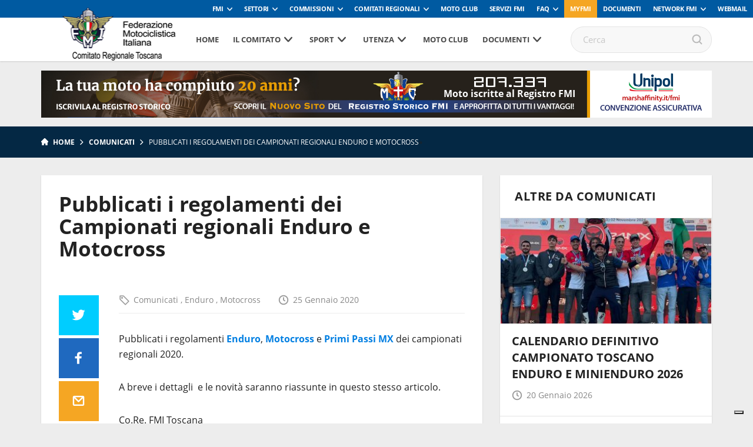

--- FILE ---
content_type: text/html; charset=UTF-8
request_url: https://www.fmitoscana.it/pubblicati-i-regolamenti-del-campionato-enduro-e-motocross/
body_size: 86003
content:
<!DOCTYPE html>
<!--[if lt IE 7]><html class="no-js lt-ie9 lt-ie8 lt-ie7"><![endif]-->
<!--[if IE 7]><html class="no-js lt-ie9 lt-ie8"><![endif]-->
<!--[if IE 8]><html class="no-js lt-ie9"><![endif]-->
<!--[if gt IE 8]><!--><html class="no-js"><!--<![endif]-->
    <head>
        <meta charset="utf-8">
        <meta http-equiv="X-UA-Compatible" content="IE=edge,chrome=1">
        <title>Pubblicati i regolamenti dei Campionati regionali Enduro e Motocross | Fmi Comitato Regionale Toscana</title>
        <meta name="description" content="">
        <meta name="viewport" content="width=device-width, initial-scale=1, maximum-scale=1, user-scalable=no" />
        <link rel="shortcut icon" type="image/svg+xml" sizes="16x16" href="https://www.fmitoscana.it/wp-content/themes/comitatiregionali2018/assets/img/fav.png">
        <!-- webfont loader -->
        <script>
            WebFontConfig = {
                custom: {
                    families: ["nomefont1", "nomefont2"]
                }
            };
            (function () {
                var wf = document.createElement("script");
                wf.async = "true";
                wf.src = "https://www.fmitoscana.it/wp-content/themes/comitatiregionali2018/assets/js/webfontloader.min.js";
                var s = document.getElementsByTagName("script")[0];
                s.parentNode.insertBefore(wf, s);
            })();
        </script>
        <!-- /webfont loader -->

        <link rel="stylesheet" href="https://www.fmitoscana.it/wp-content/themes/comitatiregionali2018/assets/css/main.css">

        <script src="https://www.fmitoscana.it/wp-content/themes/comitatiregionali2018/assets/js/vendor/modernizr-2.6.2.min.js"></script>
        <script src="https://www.fmitoscana.it/wp-content/themes/comitatiregionali2018/assets/js/vendor/respond.min.js"></script>
                            <!-- Global site tag (gtag.js) - Google Analytics -->
            <script async src="https://www.googletagmanager.com/gtag/js?id=UA-108239961-1" class="_iub_cs_activate" type="text/plain" data-iub-purposes="4"></script>
            <script class="_iub_cs_activate-inline" type="text/plain" data-iub-purposes="4">
                window.dataLayer = window.dataLayer || [];
                function gtag() {
                    dataLayer.push(arguments);
                }
                gtag('js', new Date());

                gtag('config', 'UA-108612293-1');
            </script>
                
                                                        <style>
            :root {
                --banner-sub-header-desktop: url(https://www.fmitoscana.it/wp-content/uploads/sites/36/2025/02/Banner-RS.jpg); 
                --banner-sub-header-tablet: url(https://www.fmitoscana.it/wp-content/uploads/sites/36/2025/08/Novita-img-apertura.jpg);
                --banner-sub-header-mobile: url(https://www.fmitoscana.it/wp-content/uploads/sites/36/2025/02/Banner-RS-smartphone.jpg); 

                --banner-sub-span-desktop: block; 
                --banner-sub-span-tablet: inline;
                --banner-sub-span-mobile: inline; 

            }
        </style>
        <meta name='robots' content='index, follow, max-image-preview:large, max-snippet:-1, max-video-preview:-1' />

	<!-- This site is optimized with the Yoast SEO plugin v22.7 - https://yoast.com/wordpress/plugins/seo/ -->
	<link rel="canonical" href="https://www.fmitoscana.it/pubblicati-i-regolamenti-del-campionato-enduro-e-motocross/" />
	<meta property="og:locale" content="it_IT" />
	<meta property="og:type" content="article" />
	<meta property="og:title" content="Pubblicati i regolamenti dei Campionati regionali Enduro e Motocross - Fmi Comitato Regionale Toscana" />
	<meta property="og:description" content="Pubblicati i regolamenti Enduro, Motocross e Primi Passi MX dei campionati regionali 2020. A breve i dettagli  e le novità saranno riassunte in questo stesso articolo. Co.Re. FMI Toscana" />
	<meta property="og:url" content="https://www.fmitoscana.it/pubblicati-i-regolamenti-del-campionato-enduro-e-motocross/" />
	<meta property="og:site_name" content="Fmi Comitato Regionale Toscana" />
	<meta property="article:published_time" content="2020-01-25T06:12:09+00:00" />
	<meta property="article:modified_time" content="2020-01-25T06:17:54+00:00" />
	<meta name="author" content="francescomezzasalma" />
	<meta name="twitter:card" content="summary_large_image" />
	<meta name="twitter:label1" content="Scritto da" />
	<meta name="twitter:data1" content="francescomezzasalma" />
	<script type="application/ld+json" class="yoast-schema-graph">{"@context":"https://schema.org","@graph":[{"@type":"WebPage","@id":"https://www.fmitoscana.it/pubblicati-i-regolamenti-del-campionato-enduro-e-motocross/","url":"https://www.fmitoscana.it/pubblicati-i-regolamenti-del-campionato-enduro-e-motocross/","name":"Pubblicati i regolamenti dei Campionati regionali Enduro e Motocross - Fmi Comitato Regionale Toscana","isPartOf":{"@id":"https://www.fmitoscana.it/#website"},"datePublished":"2020-01-25T06:12:09+00:00","dateModified":"2020-01-25T06:17:54+00:00","author":{"@id":"https://www.fmitoscana.it/#/schema/person/b8676972371a766a3a938e75849193c9"},"breadcrumb":{"@id":"https://www.fmitoscana.it/pubblicati-i-regolamenti-del-campionato-enduro-e-motocross/#breadcrumb"},"inLanguage":"it-IT","potentialAction":[{"@type":"ReadAction","target":["https://www.fmitoscana.it/pubblicati-i-regolamenti-del-campionato-enduro-e-motocross/"]}]},{"@type":"BreadcrumbList","@id":"https://www.fmitoscana.it/pubblicati-i-regolamenti-del-campionato-enduro-e-motocross/#breadcrumb","itemListElement":[{"@type":"ListItem","position":1,"name":"Home","item":"https://www.fmitoscana.it/"},{"@type":"ListItem","position":2,"name":"Pubblicati i regolamenti dei Campionati regionali Enduro e Motocross"}]},{"@type":"WebSite","@id":"https://www.fmitoscana.it/#website","url":"https://www.fmitoscana.it/","name":"Fmi Comitato Regionale Toscana","description":"Ecco un altro sito Network Federmoto","potentialAction":[{"@type":"SearchAction","target":{"@type":"EntryPoint","urlTemplate":"https://www.fmitoscana.it/?s={search_term_string}"},"query-input":"required name=search_term_string"}],"inLanguage":"it-IT"},{"@type":"Person","@id":"https://www.fmitoscana.it/#/schema/person/b8676972371a766a3a938e75849193c9","name":"francescomezzasalma","image":{"@type":"ImageObject","inLanguage":"it-IT","@id":"https://www.fmitoscana.it/#/schema/person/image/","url":"https://secure.gravatar.com/avatar/f443dcbdb51da3cbef1b63c906bf885f?s=96&d=mm&r=g","contentUrl":"https://secure.gravatar.com/avatar/f443dcbdb51da3cbef1b63c906bf885f?s=96&d=mm&r=g","caption":"francescomezzasalma"},"url":"https://www.fmitoscana.it/author/francescomezzasalma/"}]}</script>
	<!-- / Yoast SEO plugin. -->


<link rel='dns-prefetch' href='//cdn.iubenda.com' />
<link rel='dns-prefetch' href='//www.fmitoscana.it' />
<script type="text/javascript">
window._wpemojiSettings = {"baseUrl":"https:\/\/s.w.org\/images\/core\/emoji\/14.0.0\/72x72\/","ext":".png","svgUrl":"https:\/\/s.w.org\/images\/core\/emoji\/14.0.0\/svg\/","svgExt":".svg","source":{"concatemoji":"https:\/\/www.fmitoscana.it\/wp-includes\/js\/wp-emoji-release.min.js?ver=6.2.8"}};
/*! This file is auto-generated */
!function(e,a,t){var n,r,o,i=a.createElement("canvas"),p=i.getContext&&i.getContext("2d");function s(e,t){p.clearRect(0,0,i.width,i.height),p.fillText(e,0,0);e=i.toDataURL();return p.clearRect(0,0,i.width,i.height),p.fillText(t,0,0),e===i.toDataURL()}function c(e){var t=a.createElement("script");t.src=e,t.defer=t.type="text/javascript",a.getElementsByTagName("head")[0].appendChild(t)}for(o=Array("flag","emoji"),t.supports={everything:!0,everythingExceptFlag:!0},r=0;r<o.length;r++)t.supports[o[r]]=function(e){if(p&&p.fillText)switch(p.textBaseline="top",p.font="600 32px Arial",e){case"flag":return s("\ud83c\udff3\ufe0f\u200d\u26a7\ufe0f","\ud83c\udff3\ufe0f\u200b\u26a7\ufe0f")?!1:!s("\ud83c\uddfa\ud83c\uddf3","\ud83c\uddfa\u200b\ud83c\uddf3")&&!s("\ud83c\udff4\udb40\udc67\udb40\udc62\udb40\udc65\udb40\udc6e\udb40\udc67\udb40\udc7f","\ud83c\udff4\u200b\udb40\udc67\u200b\udb40\udc62\u200b\udb40\udc65\u200b\udb40\udc6e\u200b\udb40\udc67\u200b\udb40\udc7f");case"emoji":return!s("\ud83e\udef1\ud83c\udffb\u200d\ud83e\udef2\ud83c\udfff","\ud83e\udef1\ud83c\udffb\u200b\ud83e\udef2\ud83c\udfff")}return!1}(o[r]),t.supports.everything=t.supports.everything&&t.supports[o[r]],"flag"!==o[r]&&(t.supports.everythingExceptFlag=t.supports.everythingExceptFlag&&t.supports[o[r]]);t.supports.everythingExceptFlag=t.supports.everythingExceptFlag&&!t.supports.flag,t.DOMReady=!1,t.readyCallback=function(){t.DOMReady=!0},t.supports.everything||(n=function(){t.readyCallback()},a.addEventListener?(a.addEventListener("DOMContentLoaded",n,!1),e.addEventListener("load",n,!1)):(e.attachEvent("onload",n),a.attachEvent("onreadystatechange",function(){"complete"===a.readyState&&t.readyCallback()})),(e=t.source||{}).concatemoji?c(e.concatemoji):e.wpemoji&&e.twemoji&&(c(e.twemoji),c(e.wpemoji)))}(window,document,window._wpemojiSettings);
</script>
<style type="text/css">
img.wp-smiley,
img.emoji {
	display: inline !important;
	border: none !important;
	box-shadow: none !important;
	height: 1em !important;
	width: 1em !important;
	margin: 0 0.07em !important;
	vertical-align: -0.1em !important;
	background: none !important;
	padding: 0 !important;
}
</style>
	<link rel='stylesheet' id='wp-block-library-css' href='https://www.fmitoscana.it/wp-includes/css/dist/block-library/style.min.css?ver=6.2.8' type='text/css' media='all' />
<link rel='stylesheet' id='classic-theme-styles-css' href='https://www.fmitoscana.it/wp-includes/css/classic-themes.min.css?ver=6.2.8' type='text/css' media='all' />
<style id='global-styles-inline-css' type='text/css'>
body{--wp--preset--color--black: #000000;--wp--preset--color--cyan-bluish-gray: #abb8c3;--wp--preset--color--white: #ffffff;--wp--preset--color--pale-pink: #f78da7;--wp--preset--color--vivid-red: #cf2e2e;--wp--preset--color--luminous-vivid-orange: #ff6900;--wp--preset--color--luminous-vivid-amber: #fcb900;--wp--preset--color--light-green-cyan: #7bdcb5;--wp--preset--color--vivid-green-cyan: #00d084;--wp--preset--color--pale-cyan-blue: #8ed1fc;--wp--preset--color--vivid-cyan-blue: #0693e3;--wp--preset--color--vivid-purple: #9b51e0;--wp--preset--gradient--vivid-cyan-blue-to-vivid-purple: linear-gradient(135deg,rgba(6,147,227,1) 0%,rgb(155,81,224) 100%);--wp--preset--gradient--light-green-cyan-to-vivid-green-cyan: linear-gradient(135deg,rgb(122,220,180) 0%,rgb(0,208,130) 100%);--wp--preset--gradient--luminous-vivid-amber-to-luminous-vivid-orange: linear-gradient(135deg,rgba(252,185,0,1) 0%,rgba(255,105,0,1) 100%);--wp--preset--gradient--luminous-vivid-orange-to-vivid-red: linear-gradient(135deg,rgba(255,105,0,1) 0%,rgb(207,46,46) 100%);--wp--preset--gradient--very-light-gray-to-cyan-bluish-gray: linear-gradient(135deg,rgb(238,238,238) 0%,rgb(169,184,195) 100%);--wp--preset--gradient--cool-to-warm-spectrum: linear-gradient(135deg,rgb(74,234,220) 0%,rgb(151,120,209) 20%,rgb(207,42,186) 40%,rgb(238,44,130) 60%,rgb(251,105,98) 80%,rgb(254,248,76) 100%);--wp--preset--gradient--blush-light-purple: linear-gradient(135deg,rgb(255,206,236) 0%,rgb(152,150,240) 100%);--wp--preset--gradient--blush-bordeaux: linear-gradient(135deg,rgb(254,205,165) 0%,rgb(254,45,45) 50%,rgb(107,0,62) 100%);--wp--preset--gradient--luminous-dusk: linear-gradient(135deg,rgb(255,203,112) 0%,rgb(199,81,192) 50%,rgb(65,88,208) 100%);--wp--preset--gradient--pale-ocean: linear-gradient(135deg,rgb(255,245,203) 0%,rgb(182,227,212) 50%,rgb(51,167,181) 100%);--wp--preset--gradient--electric-grass: linear-gradient(135deg,rgb(202,248,128) 0%,rgb(113,206,126) 100%);--wp--preset--gradient--midnight: linear-gradient(135deg,rgb(2,3,129) 0%,rgb(40,116,252) 100%);--wp--preset--duotone--dark-grayscale: url('#wp-duotone-dark-grayscale');--wp--preset--duotone--grayscale: url('#wp-duotone-grayscale');--wp--preset--duotone--purple-yellow: url('#wp-duotone-purple-yellow');--wp--preset--duotone--blue-red: url('#wp-duotone-blue-red');--wp--preset--duotone--midnight: url('#wp-duotone-midnight');--wp--preset--duotone--magenta-yellow: url('#wp-duotone-magenta-yellow');--wp--preset--duotone--purple-green: url('#wp-duotone-purple-green');--wp--preset--duotone--blue-orange: url('#wp-duotone-blue-orange');--wp--preset--font-size--small: 13px;--wp--preset--font-size--medium: 20px;--wp--preset--font-size--large: 36px;--wp--preset--font-size--x-large: 42px;--wp--preset--spacing--20: 0.44rem;--wp--preset--spacing--30: 0.67rem;--wp--preset--spacing--40: 1rem;--wp--preset--spacing--50: 1.5rem;--wp--preset--spacing--60: 2.25rem;--wp--preset--spacing--70: 3.38rem;--wp--preset--spacing--80: 5.06rem;--wp--preset--shadow--natural: 6px 6px 9px rgba(0, 0, 0, 0.2);--wp--preset--shadow--deep: 12px 12px 50px rgba(0, 0, 0, 0.4);--wp--preset--shadow--sharp: 6px 6px 0px rgba(0, 0, 0, 0.2);--wp--preset--shadow--outlined: 6px 6px 0px -3px rgba(255, 255, 255, 1), 6px 6px rgba(0, 0, 0, 1);--wp--preset--shadow--crisp: 6px 6px 0px rgba(0, 0, 0, 1);}:where(.is-layout-flex){gap: 0.5em;}body .is-layout-flow > .alignleft{float: left;margin-inline-start: 0;margin-inline-end: 2em;}body .is-layout-flow > .alignright{float: right;margin-inline-start: 2em;margin-inline-end: 0;}body .is-layout-flow > .aligncenter{margin-left: auto !important;margin-right: auto !important;}body .is-layout-constrained > .alignleft{float: left;margin-inline-start: 0;margin-inline-end: 2em;}body .is-layout-constrained > .alignright{float: right;margin-inline-start: 2em;margin-inline-end: 0;}body .is-layout-constrained > .aligncenter{margin-left: auto !important;margin-right: auto !important;}body .is-layout-constrained > :where(:not(.alignleft):not(.alignright):not(.alignfull)){max-width: var(--wp--style--global--content-size);margin-left: auto !important;margin-right: auto !important;}body .is-layout-constrained > .alignwide{max-width: var(--wp--style--global--wide-size);}body .is-layout-flex{display: flex;}body .is-layout-flex{flex-wrap: wrap;align-items: center;}body .is-layout-flex > *{margin: 0;}:where(.wp-block-columns.is-layout-flex){gap: 2em;}.has-black-color{color: var(--wp--preset--color--black) !important;}.has-cyan-bluish-gray-color{color: var(--wp--preset--color--cyan-bluish-gray) !important;}.has-white-color{color: var(--wp--preset--color--white) !important;}.has-pale-pink-color{color: var(--wp--preset--color--pale-pink) !important;}.has-vivid-red-color{color: var(--wp--preset--color--vivid-red) !important;}.has-luminous-vivid-orange-color{color: var(--wp--preset--color--luminous-vivid-orange) !important;}.has-luminous-vivid-amber-color{color: var(--wp--preset--color--luminous-vivid-amber) !important;}.has-light-green-cyan-color{color: var(--wp--preset--color--light-green-cyan) !important;}.has-vivid-green-cyan-color{color: var(--wp--preset--color--vivid-green-cyan) !important;}.has-pale-cyan-blue-color{color: var(--wp--preset--color--pale-cyan-blue) !important;}.has-vivid-cyan-blue-color{color: var(--wp--preset--color--vivid-cyan-blue) !important;}.has-vivid-purple-color{color: var(--wp--preset--color--vivid-purple) !important;}.has-black-background-color{background-color: var(--wp--preset--color--black) !important;}.has-cyan-bluish-gray-background-color{background-color: var(--wp--preset--color--cyan-bluish-gray) !important;}.has-white-background-color{background-color: var(--wp--preset--color--white) !important;}.has-pale-pink-background-color{background-color: var(--wp--preset--color--pale-pink) !important;}.has-vivid-red-background-color{background-color: var(--wp--preset--color--vivid-red) !important;}.has-luminous-vivid-orange-background-color{background-color: var(--wp--preset--color--luminous-vivid-orange) !important;}.has-luminous-vivid-amber-background-color{background-color: var(--wp--preset--color--luminous-vivid-amber) !important;}.has-light-green-cyan-background-color{background-color: var(--wp--preset--color--light-green-cyan) !important;}.has-vivid-green-cyan-background-color{background-color: var(--wp--preset--color--vivid-green-cyan) !important;}.has-pale-cyan-blue-background-color{background-color: var(--wp--preset--color--pale-cyan-blue) !important;}.has-vivid-cyan-blue-background-color{background-color: var(--wp--preset--color--vivid-cyan-blue) !important;}.has-vivid-purple-background-color{background-color: var(--wp--preset--color--vivid-purple) !important;}.has-black-border-color{border-color: var(--wp--preset--color--black) !important;}.has-cyan-bluish-gray-border-color{border-color: var(--wp--preset--color--cyan-bluish-gray) !important;}.has-white-border-color{border-color: var(--wp--preset--color--white) !important;}.has-pale-pink-border-color{border-color: var(--wp--preset--color--pale-pink) !important;}.has-vivid-red-border-color{border-color: var(--wp--preset--color--vivid-red) !important;}.has-luminous-vivid-orange-border-color{border-color: var(--wp--preset--color--luminous-vivid-orange) !important;}.has-luminous-vivid-amber-border-color{border-color: var(--wp--preset--color--luminous-vivid-amber) !important;}.has-light-green-cyan-border-color{border-color: var(--wp--preset--color--light-green-cyan) !important;}.has-vivid-green-cyan-border-color{border-color: var(--wp--preset--color--vivid-green-cyan) !important;}.has-pale-cyan-blue-border-color{border-color: var(--wp--preset--color--pale-cyan-blue) !important;}.has-vivid-cyan-blue-border-color{border-color: var(--wp--preset--color--vivid-cyan-blue) !important;}.has-vivid-purple-border-color{border-color: var(--wp--preset--color--vivid-purple) !important;}.has-vivid-cyan-blue-to-vivid-purple-gradient-background{background: var(--wp--preset--gradient--vivid-cyan-blue-to-vivid-purple) !important;}.has-light-green-cyan-to-vivid-green-cyan-gradient-background{background: var(--wp--preset--gradient--light-green-cyan-to-vivid-green-cyan) !important;}.has-luminous-vivid-amber-to-luminous-vivid-orange-gradient-background{background: var(--wp--preset--gradient--luminous-vivid-amber-to-luminous-vivid-orange) !important;}.has-luminous-vivid-orange-to-vivid-red-gradient-background{background: var(--wp--preset--gradient--luminous-vivid-orange-to-vivid-red) !important;}.has-very-light-gray-to-cyan-bluish-gray-gradient-background{background: var(--wp--preset--gradient--very-light-gray-to-cyan-bluish-gray) !important;}.has-cool-to-warm-spectrum-gradient-background{background: var(--wp--preset--gradient--cool-to-warm-spectrum) !important;}.has-blush-light-purple-gradient-background{background: var(--wp--preset--gradient--blush-light-purple) !important;}.has-blush-bordeaux-gradient-background{background: var(--wp--preset--gradient--blush-bordeaux) !important;}.has-luminous-dusk-gradient-background{background: var(--wp--preset--gradient--luminous-dusk) !important;}.has-pale-ocean-gradient-background{background: var(--wp--preset--gradient--pale-ocean) !important;}.has-electric-grass-gradient-background{background: var(--wp--preset--gradient--electric-grass) !important;}.has-midnight-gradient-background{background: var(--wp--preset--gradient--midnight) !important;}.has-small-font-size{font-size: var(--wp--preset--font-size--small) !important;}.has-medium-font-size{font-size: var(--wp--preset--font-size--medium) !important;}.has-large-font-size{font-size: var(--wp--preset--font-size--large) !important;}.has-x-large-font-size{font-size: var(--wp--preset--font-size--x-large) !important;}
.wp-block-navigation a:where(:not(.wp-element-button)){color: inherit;}
:where(.wp-block-columns.is-layout-flex){gap: 2em;}
.wp-block-pullquote{font-size: 1.5em;line-height: 1.6;}
</style>
<link rel='stylesheet' id='contact-form-7-css' href='https://www.fmitoscana.it/wp-content/plugins/contact-form-7/includes/css/styles.css?ver=5.3.2' type='text/css' media='all' />

<script  type="text/javascript" class=" _iub_cs_skip" type='text/javascript' id='iubenda-head-inline-scripts-0'>

var _iub = _iub || [];
_iub.csConfiguration = {
	"askConsentAtCookiePolicyUpdate":true,
	"consentOnContinuedBrowsing":false,
	"cookiePolicyInOtherWindow":true,
	"floatingPreferencesButtonDisplay":"bottom-right",
	"invalidateConsentWithoutLog":true,
	"perPurposeConsent":true,
	"reloadOnConsent":true,
	"siteId":2541612,
	"whitelabel":false,
	"cookiePolicyId":78144569,
	"lang":"it", 
	"banner":{
		"acceptButtonDisplay":true,
		"backgroundOverlay":true,
		"closeButtonRejects":true,
		"customizeButtonDisplay":true,
		"explicitWithdrawal":true,
		"position":"bottom",
		"rejectButtonDisplay":true
	},
	"callback": {
        onPreferenceExpressedOrNotNeeded: function(preference) {
            /*
            dataLayer.push({
                iubenda_ccpa_opted_out: _iub.cs.api.isCcpaOptedOut()
            });
            */
            if (!preference) {
                dataLayer.push({
                    event: "iubenda_preference_not_needed"
                });
            } else {
                if (preference.consent === true) {
                    dataLayer.push({
                        event: "iubenda_consent_given"
                    });
                } else if (preference.consent === false) {
                    dataLayer.push({
                        event: "iubenda_consent_rejected"
                    });
                } else if (preference.purposes) {
                    for (var purposeId in preference.purposes) {
                        if (preference.purposes[purposeId]) {
                            dataLayer.push({
                                event: "iubenda_consent_given_purpose_" + purposeId
                            });
                        }
                    }
                }
            }
        }
    }
};
</script>
<script  type="text/javascript" src="//cdn.iubenda.com/cs/iubenda_cs.js" charset="UTF-8" async="async" class=" _iub_cs_skip" type='text/javascript' src='//cdn.iubenda.com/cs/iubenda_cs.js?ver=3.12.4' id='iubenda-head-scripts-0-js'></script>
<script type='text/javascript' src='https://www.fmitoscana.it/wp-includes/js/jquery/jquery.min.js?ver=3.6.4' id='jquery-core-js'></script>
<script type='text/javascript' src='https://www.fmitoscana.it/wp-includes/js/jquery/jquery-migrate.min.js?ver=3.4.0' id='jquery-migrate-js'></script>
<link rel="https://api.w.org/" href="https://www.fmitoscana.it/wp-json/" /><link rel="alternate" type="application/json" href="https://www.fmitoscana.it/wp-json/wp/v2/posts/3993" /><link rel='shortlink' href='https://www.fmitoscana.it/?p=3993' />
<link rel="alternate" type="application/json+oembed" href="https://www.fmitoscana.it/wp-json/oembed/1.0/embed?url=https%3A%2F%2Fwww.fmitoscana.it%2Fpubblicati-i-regolamenti-del-campionato-enduro-e-motocross%2F" />
<link rel="alternate" type="text/xml+oembed" href="https://www.fmitoscana.it/wp-json/oembed/1.0/embed?url=https%3A%2F%2Fwww.fmitoscana.it%2Fpubblicati-i-regolamenti-del-campionato-enduro-e-motocross%2F&#038;format=xml" />
<!-- Stream WordPress user activity plugin v3.8.2 -->
<!-- Google Tag Manager -->
<script>(function(w,d,s,l,i){w[l]=w[l]||[];w[l].push({'gtm.start':
new Date().getTime(),event:'gtm.js'});var f=d.getElementsByTagName(s)[0],
j=d.createElement(s),dl=l!='dataLayer'?'&l='+l:'';j.async=true;j.src=
'https://www.googletagmanager.com/gtm.js?id='+i+dl;f.parentNode.insertBefore(j,f);
})(window,document,'script','dataLayer','GTM-5425FZS');</script>
<!-- End Google Tag Manager -->

    </head>

    <body>

        <!-- Menu mobile-->
        <nav class="cbp-spmenu cbp-spmenu-vertical cbp-spmenu-left">
            <div class="perfect-scrollbar-menu">
                <div class="perfect-scrollbar-menu-wrapper">
                    <div class="main-menu-transport">

                    </div>
                    <div class="header-top-transport">

                    </div>
                </div>
            </div>
        </nav>
        <!-- End Menu mobile-->

        <div class="body_wrapper push_container">

            
            
                                <div class="header-top">
    <ul class="header-top-menu" id="menu-servizio"><li class=" menu-item menu-item-type-taxonomy menu-item-object-specialita menu-item-has-children"><a href="https://www.federmoto.it/specialita/fmi/" class="toggle-dropdown">FMI</a>
<ul class="header-dropdown menu-depth-1">
	<li class=" menu-item menu-item-type-custom menu-item-object-custom"><a href="https://www.federmoto.it/76-assemblea-nazionale-ordinaria-elettiva/">76° Assemblea Nazionale Ordinaria Elettiva</a></li>
	<li class=" menu-item menu-item-type-post_type menu-item-object-page"><a href="https://www.federmoto.it/assemblee-regionali-elettive/">Assemblee Regionali Elettive FMI</a></li>
	<li class=" menu-item menu-item-type-post_type menu-item-object-page"><a href="https://www.federmoto.it/missione-e-visione/storia-federazione-motociclistica-italiana/">Storia</a></li>
	<li class=" menu-item menu-item-type-post_type menu-item-object-page"><a href="https://www.federmoto.it/missione-e-visione/">Missione e visione</a></li>
	<li class=" menu-item menu-item-type-post_type menu-item-object-page"><a href="https://www.federmoto.it/missione-e-visione/statuto/">Statuto e Codice Etico FMI</a></li>
	<li class=" menu-item menu-item-type-post_type menu-item-object-page"><a href="https://www.federmoto.it/missione-e-visione/struttura/">Struttura Federale</a></li>
	<li class=" menu-item menu-item-type-custom menu-item-object-custom"><a href="https://www.federmoto.it/organi-centrali-della-fmi/">Organi Centrali della FMI</a></li>
	<li class=" menu-item menu-item-type-post_type menu-item-object-page"><a href="https://www.federmoto.it/bilanci/">Bilanci</a></li>
	<li class=" menu-item menu-item-type-post_type menu-item-object-page"><a href="https://www.federmoto.it/missione-e-visione/rapporti-istituzionali/">Rapporti istituzionali</a></li>
	<li class=" menu-item menu-item-type-custom menu-item-object-custom"><a href="https://www.federmoto.it/bilancio-di-sostenibilita/">Responsabilità Sociale</a></li>
	<li class=" menu-item menu-item-type-custom menu-item-object-custom"><a href="http://www.federmoto.it/federazione-trasparente/">Federazione Trasparente</a></li>
	<li class=" menu-item menu-item-type-custom menu-item-object-custom"><a href="http://www.federmoto.it/giustizia-sportiva/">Giustizia Sportiva</a></li>
	<li class=" menu-item menu-item-type-custom menu-item-object-custom"><a href="http://www.federmoto.it/gare-e-appalti/">Albo Fornitori e Gare</a></li>
	<li class=" menu-item menu-item-type-taxonomy menu-item-object-category"><a href="https://www.federmoto.it/category/notizie/">Notizie</a></li>
	<li class=" menu-item menu-item-type-post_type menu-item-object-page"><a href="https://www.federmoto.it/privacy/">Privacy</a></li>
	<li class=" menu-item menu-item-type-custom menu-item-object-custom menu-item-has-children"><a href="#" class="toggle-dropdown">Contatti</a>
	<ul class="header-dropdown menu-depth-2">
		<li class=" menu-item menu-item-type-custom menu-item-object-custom"><a href="https://www.federmoto.it/wp-content/uploads/sites/2/2025/09/contatti-ok-fmi.pdf">Sede centrale</a></li>
		<li class=" menu-item menu-item-type-custom menu-item-object-custom"><a href="https://www.federmoto.it/wp-content/uploads/sites/2/2025/09/Contatti-2026.pdf">Sedi territoriali</a></li>
	</ul>
</li>
</ul>
</li>
<li class=" menu-item menu-item-type-custom menu-item-object-custom menu-item-has-children"><a href="#" class="toggle-dropdown">Settori</a>
<ul class="header-dropdown menu-depth-1">
	<li class=" menu-item menu-item-type-custom menu-item-object-custom"><a href="http://www.federmoto.it/specialita/settore-tecnico/">Settore Tecnico</a></li>
</ul>
</li>
<li class=" menu-item menu-item-type-custom menu-item-object-custom menu-item-has-children"><a href="#" class="toggle-dropdown">Commissioni</a>
<ul class="header-dropdown menu-depth-1">
	<li class=" menu-item menu-item-type-taxonomy menu-item-object-specialita"><a href="https://www.federmoto.it/specialita/commissione-ambiente/">Ambiente</a></li>
	<li class=" menu-item menu-item-type-taxonomy menu-item-object-specialita"><a href="https://www.federmoto.it/specialita/commissione-atleti/">Atleti</a></li>
	<li class=" menu-item menu-item-type-taxonomy menu-item-object-specialita"><a href="https://www.federmoto.it/specialita/commissione-femminile/">Femminile</a></li>
	<li class=" menu-item menu-item-type-custom menu-item-object-custom"><a href="http://www.federmoto.it/target/medici-di-gara/">Medica</a></li>
	<li class=" menu-item menu-item-type-custom menu-item-object-custom"><a href="http://www.federmoto.it/specialita/registro-storico/">Registro Storico</a></li>
	<li class=" menu-item menu-item-type-custom menu-item-object-custom"><a href="http://www.federmoto.it/specialita/commissione-sicurezza/">Sicurezza</a></li>
	<li class=" menu-item menu-item-type-custom menu-item-object-custom"><a href="http://www.federmoto.it/specialita/promozione/">Sviluppo Attività Sportiva</a></li>
	<li class=" menu-item menu-item-type-custom menu-item-object-custom"><a href="http://www.federmoto.it/specialita/mototurismo/">Turistica e Tempo Libero</a></li>
	<li class=" menu-item menu-item-type-custom menu-item-object-custom"><a href="http://www.federmoto.it/specialita/educazione-stradale/">Educazione Stradale</a></li>
	<li class=" menu-item menu-item-type-custom menu-item-object-custom"><a href="http://www.federmoto.it/specialita/dipartimento-politiche-istituzionali/">Politiche Istituzionali</a></li>
	<li class=" menu-item menu-item-type-custom menu-item-object-custom"><a href="http://www.federmoto.it/formazione/">Formazione</a></li>
</ul>
</li>
<li class="classe-aggiu menu-item menu-item-type-custom menu-item-object-custom menu-item-has-children"><a href="#" class="toggle-dropdown">Comitati Regionali</a>
<ul class="header-dropdown menu-depth-1">
	<li class=" menu-item menu-item-type-custom menu-item-object-custom"><a href="http://www.fmiabruzzo.it">Abruzzo</a></li>
	<li class=" menu-item menu-item-type-custom menu-item-object-custom"><a href="http://www.fmibasilicata.it">Basilicata</a></li>
	<li class=" menu-item menu-item-type-custom menu-item-object-custom"><a href="http://www.fmibolzano.it">Co. Pr. Bolzano</a></li>
	<li class=" menu-item menu-item-type-custom menu-item-object-custom"><a href="http://www.fmicalabria.it">Calabria</a></li>
	<li class=" menu-item menu-item-type-custom menu-item-object-custom"><a href="http://www.fmicampania.it">Campania</a></li>
	<li class=" menu-item menu-item-type-custom menu-item-object-custom"><a href="http://www.fmiemiliaromagna.it">Emilia Romagna</a></li>
	<li class=" menu-item menu-item-type-custom menu-item-object-custom"><a href="http://www.fmifriuliveneziagiulia.it">Friuli Venezia Giulia</a></li>
	<li class=" menu-item menu-item-type-custom menu-item-object-custom"><a href="http://www.fmilazio.it">Lazio</a></li>
	<li class=" menu-item menu-item-type-custom menu-item-object-custom"><a href="http://www.fmiliguria.it">Liguria</a></li>
	<li class=" menu-item menu-item-type-custom menu-item-object-custom"><a href="http://www.fmilombardia.it">Lombardia</a></li>
	<li class=" menu-item menu-item-type-custom menu-item-object-custom"><a href="http://www.fmimarche.it">Marche</a></li>
	<li class=" menu-item menu-item-type-custom menu-item-object-custom"><a href="http://www.fmimolise.it">Molise</a></li>
	<li class=" menu-item menu-item-type-custom menu-item-object-custom"><a href="http://www.fmipiemonte.it">Piemonte</a></li>
	<li class=" menu-item menu-item-type-custom menu-item-object-custom"><a href="http://www.fmipuglia.it">Puglia</a></li>
	<li class=" menu-item menu-item-type-custom menu-item-object-custom"><a href="http://www.fmisardegna.it">Sardegna</a></li>
	<li class=" menu-item menu-item-type-custom menu-item-object-custom"><a href="http://www.fmisicilia.it">Sicilia</a></li>
	<li class=" menu-item menu-item-type-custom menu-item-object-custom"><a href="http://www.fmitrento.it">Co. Pr. Trento</a></li>
	<li class=" menu-item menu-item-type-custom menu-item-object-custom"><a href="http://www.fmitoscana.it">Toscana</a></li>
	<li class=" menu-item menu-item-type-custom menu-item-object-custom"><a href="http://www.fmiumbria.it">Umbria</a></li>
	<li class=" menu-item menu-item-type-custom menu-item-object-custom"><a href="http://www.fmiveneto.it">Veneto</a></li>
</ul>
</li>
<li class=" menu-item menu-item-type-taxonomy menu-item-object-specialita"><a href="https://www.federmoto.it/specialita/moto-club/">Moto Club</a></li>
<li class=" menu-item menu-item-type-custom menu-item-object-custom"><a href="http://www.federmoto.it/servizi-fmi/">Servizi FMI</a></li>
<li class=" menu-item menu-item-type-custom menu-item-object-custom menu-item-has-children"><a href="#" class="toggle-dropdown">FAQ</a>
<ul class="header-dropdown menu-depth-1">
	<li class=" menu-item menu-item-type-custom menu-item-object-custom"><a target="_blank" href="https://registrostorico.federmoto.it/le-nostre-domande-frequenti/">Registro Storico</a></li>
	<li class=" menu-item menu-item-type-custom menu-item-object-custom"><a href="https://www.federmoto.it/faq/domande-frequenti-tesseramento/">Tesseramento</a></li>
	<li class=" menu-item menu-item-type-custom menu-item-object-custom"><a href="https://www.federmoto.it/faq/domande-frequenti-mc/">Moto Club</a></li>
	<li class=" menu-item menu-item-type-custom menu-item-object-custom"><a href="https://www.federmoto.it/faq/aspetti-legali-moto-club/">Aspetti Legali Moto Club</a></li>
</ul>
</li>
<li class="bg-complementary menu-item menu-item-type-custom menu-item-object-custom"><a href="http://myfmi.federmoto.it/">myfmi</a></li>
<li class=" menu-item menu-item-type-post_type_archive menu-item-object-documento"><a href="https://www.federmoto.it/documento/">Documenti</a></li>
<li class=" menu-item menu-item-type-custom menu-item-object-custom menu-item-has-children"><a href="#" class="toggle-dropdown">Network FMI</a>
<ul class="header-dropdown menu-depth-1">
	<li class=" menu-item menu-item-type-custom menu-item-object-custom"><a target="_blank" href="https://federmoto.tv/">FedermotoTV</a></li>
	<li class=" menu-item menu-item-type-custom menu-item-object-custom"><a target="_blank" href="http://www.civ.tv">CIV</a></li>
	<li class=" menu-item menu-item-type-custom menu-item-object-custom"><a target="_blank" href="http://www.magliazzurra.it">Maglia Azzurra</a></li>
	<li class=" menu-item menu-item-type-custom menu-item-object-custom"><a target="_blank" href="http://talentiazzurri.com">Talenti Azzurri</a></li>
</ul>
</li>
<li class=" menu-item menu-item-type-custom menu-item-object-custom"><a href="https://webmail.federmoto.it">Webmail</a></li>
</ul>
                </div><!-- /header-top -->
            
            <div class="main-container">

                <div class="sticky-container">

                    <div class="header-wrapper">

                        <header role="banner">

                            <div class="hamburger-container hidden-md hidden-lg">

                                <div class="hamburger hamburger--spin toggle-menu menu-left push-body">
                                    <div class="hamburger-box">
                                        <div class="hamburger-inner"></div>
                                    </div>
                                </div>

                                <p>Menu</p>

                            </div><!-- /hamburger-container -->

                            <div class="container">

                                <div class="row">

                                    <div class="col-xs-12 col-md-3 logo-container">
                                            <a class="logo-wrapper" href="https://www.fmitoscana.it">
                                                <div class="logo">
                                                    <img src="https://www.fmitoscana.it/wp-content/uploads/sites/36/2025/05/fmi_Toscana.png">
                                                </div>
                                            </a>

                                    </div><!-- /col-md-3 -->

                                    <div class="col-md-7 main-menu-container">

                                        <ul class="main-menu" id="menu-principale"><li><a href="https://www.fmitoscana.it/">Home</a></li>
<li><a href="#" class="toggle-dropdown">Il Comitato</a>
<div class="header-dropdown"><ul class="submenu">
	<li><a href="https://www.fmitoscana.it/chi-siamo/">Chi siamo</a></li>
	<li><a href="https://www.fmitoscana.it/commissioni-regionali/">Commissioni Regionali 2026</a></li>
	<li><a href="https://www.fmitoscana.it/settore-tecnico-regionale/">Settore Tecnico Regionale</a></li>
	<li><a href="https://www.fmitoscana.it/category/notizie/">Notizie</a></li>
	<li><a href="http://toscana.admin.federmoto.it/video">Video</a></li>
	<li><a href="http://toscana.admin.federmoto.it/photogallery">Foto</a></li>
	<li><a href="https://www.fmitoscana.it/category/comunicati/">Comunicati</a></li>
	<li><a href="https://www.fmitoscana.it/contatti/">Contatti</a></li>
</ul></div>
</li>
<li><a href="https://www.fmitoscana.it/category/fuoristrada/" class="toggle-dropdown">Sport</a>
<div class="header-dropdown"><ul class="submenu">
	<li><a href="https://www.fmitoscana.it/category/fuoristrada/" class="toggle-dropdown">Fuoristrada</a>
	<div class="header-dropdown"><ul class="submenu">
		<li><a href="https://www.fmitoscana.it/category/fuoristrada/enduro/">Enduro</a></li>
		<li><a href="https://www.fmitoscana.it/category/fuoristrada/motocross/">Motocross</a></li>
		<li><a href="https://www.fmitoscana.it/category/fuoristrada/supermoto/">Supermoto</a></li>
		<li><a href="https://www.fmitoscana.it/category/fuoristrada/trial/">Trial</a></li>
	</ul></div>
</li>
	<li><a href="https://www.fmitoscana.it/category/velocita/">Velocità</a></li>
</ul></div>
</li>
<li><a href="https://www.fmitoscana.it/category/mototurismo/" class="toggle-dropdown">Utenza</a>
<div class="header-dropdown"><ul class="submenu">
	<li><a href="https://www.fmitoscana.it/category/mototurismo/bikers/">Mototurismo</a></li>
	<li><a href="https://www.fmitoscana.it/category/moto-d-epoca/">Moto d&#8217;Epoca</a></li>
	<li><a href="https://www.fmitoscana.it/category/promozione/" class="toggle-dropdown">Promozione</a>
	<div class="header-dropdown"><ul class="submenu">
		<li><a href="https://www.fmitoscana.it/category/promozione/csas/">CSAS</a></li>
	</ul></div>
</li>
</ul></div>
</li>
<li><a href="https://www.fmitoscana.it/category/moto-club/">Moto Club</a></li>
<li><a href="http://toscana.admin.federmoto.it/documento" class="toggle-dropdown">Documenti</a>
<div class="header-dropdown"><ul class="submenu">
	<li><a href="https://www.fmitoscana.it/tipologia-documento/elenchi/">Elenchi</a></li>
	<li><a href="https://www.fmitoscana.it/tipologia-documento/moduli/">Modulistica</a></li>
	<li><a href="https://www.fmitoscana.it/tipologia-documento/regolamenti/">Regolamenti Sportivi e Rp</a></li>
	<li><a href="https://www.fmitoscana.it/tipologia-documento/calendari/">Calendari</a></li>
	<li><a href="https://www.fmitoscana.it/tipologia-documento/classifiche/">Classifiche</a></li>
	<li><a href="https://www.fmitoscana.it/tipologia-documento/circolari/">Circolari</a></li>
</ul></div>
</li>
</ul>
                                    </div><!-- /col-md-7 -->

                                    <div class="col-xs-12 col-md-2 header-utilities-mobile">

                                        <div class="header-utilities">

                                            <div class="social-wrapper hidden">
                                                <a class="social-trigger toggle-utilities" href="#">
                                                    <i class="icon icon-share"></i>
                                                </a>
                                                <div class="social-container box-utilities">
                                                    <div class="sharing-tool" data-url="http://www.google.com"></div>
                                                </div>
                                            </div><!-- /social-wrapper -->

                                            <div class="search-form hidden-xs hidden-sm">

                                                <form method="get" name="search" action="https://www.fmitoscana.it">

                                                    <div class="form-group form-search-small">

                                                        <input class="form-control" placeholder="Cerca" type="text" name="s">
                                                        <input class="btn-search" value="Cerca" type="submit">

                                                    </div><!-- /form-group -->

                                                </form>

                                            </div><!-- /search-form -->

                                            <div id="sb-search" class="sb-search hidden-lg hidden-md">
                                                <form method="get" name="search" action="https://www.fmitoscana.it">
                                                    <input class="sb-search-input" placeholder="Enter your search term..." type="text" value="" name="s" id="search">
                                                    <input class="sb-search-submit" type="submit" value="">
                                                    <span class="sb-icon-search"></span>
                                                </form>
                                            </div>

                                        </div><!-- /header-utilities -->

                                    </div><!-- /col-md-3 -->

                                </div><!-- /row -->

                            </div><!-- /container -->

                        </header>

                    </div><!-- /header-wrapper -->

                </div><!-- /sticky-container -->
                    <div class="section section-simple">
                        <div class="container">
                            <div class="row">
                                <div class="col-sm-12">
                                            <a class="banner-sub-header" href="https://registrostorico.federmoto.it/" >
                                            <span class="position">
                                                <span class='edited seed-count'>254000</span>
        Moto iscritte al Registro FMI                                            </span>
                                        </a>
                                                                    </div>

                            </div><!-- /row -->
                        </div><!-- /container -->
                    </div><!-- /section -->


    
                <div class="section section-primary-darker no-padding hidden-xs hidden-sm">
    <div class="container">
        <div class="row breadcrumbs">
            <div class="col-md-12">
                <a class="home" href="https://www.fmitoscana.it">Home</a><a href="https://www.fmitoscana.it/category/comunicati/">Comunicati</a> &raquo; <span class="current">Pubblicati i regolamenti dei Campionati regionali Enduro e Motocross</span></div>            </div><!-- /col-md-12 -->
        </div><!-- /row -->
    </div><!-- /container -->
</div><!-- /section -->

            <div class="section section-simple padding-top-30 padding-bottom-30">
                <div class="container">
                    <div class="row">
                        <div class="col-md-8">
                            <div class="article-wrapper">
                                <div class="article-top">
                                    <!--<div class="article-top-nav article-top-prev inactive">-->
                                    <!--<span><i class="icon icon-arrow-left"></i></span>-->
                                    <!--</div>&lt;!&ndash; /article-top-prev &ndash;&gt;-->
                                    <div class="article-title">
                                        <h1>Pubblicati i regolamenti dei Campionati regionali Enduro e Motocross</h1>
                                    </div><!-- /article-title -->
                                    <!--<div class="article-top-nav article-top-next">-->
                                    <!--<a href="#"><i class="icon icon-arrow-right"></i></a>-->
                                    <!--</div>&lt;!&ndash; /article-top-next &ndash;&gt;-->
                                </div><!-- /article-top -->
                                                                <div class="article-container">
                                    <div class="article-sharer-wrapper">
    <div class="article-sharer">
        <div class="sharing-tool" data-url="http://www.google.com"></div>
    </div><!-- /article-sharer -->
</div><!-- /article-sharer-wrapper -->
                                    <div class="article-content">
                                        <div class="article-utilities">
                                                                                                                                        <div class="article-utility article-tags">
                                                                                                            
                                                        <a href="https://www.fmitoscana.it/category/comunicati/" title="Comunicati">
                                                            Comunicati                                                        </a>
                                                                                                            , 
                                                        <a href="https://www.fmitoscana.it/category/fuoristrada/enduro/" title="Enduro">
                                                            Enduro                                                        </a>
                                                                                                            , 
                                                        <a href="https://www.fmitoscana.it/category/fuoristrada/motocross/" title="Motocross">
                                                            Motocross                                                        </a>
                                                                                                    </div><!-- /article-tags -->
                                                                                        <div class="article-utility article-date">
                                                <span>25 Gennaio 2020</span>
                                            </div><!-- /article-date -->
                                        </div><!-- /article-utilities -->
                                        <!---- Add attachment to single page ---->    
                                                                                <!-- End: Add attachment to single page -->
                                                                                <p>Pubblicati i regolamenti <strong><a href="https://gestioneweb.federmoto.it/Allegati/SportivaGareTipo/2020/EN/ENR/TOS/REGOLAMENTO%20CAMPIONATO/ENDURO%20TOSCANA%202020%20(2).pdf">Enduro</a></strong>, <a href="https://gestioneweb.federmoto.it/Allegati/SportivaGareTipo/2020/MX/MXR/TOS/REGOLAMENTO%20CAMPIONATO/MOTOCROSS%20TOSCANA%202020.pdf"><strong>Motocross</strong></a> e <strong><a href="https://gestioneweb.federmoto.it/Allegati/SportivaGareTipo/2020/MX/PRP/TOS/REGOLAMENTO%20CAMPIONATO/PRIMI%20PASSI%20MOTOCROSS%202020.pdf">Primi Passi MX</a></strong> dei campionati regionali 2020.</p>
<p>A breve i dettagli  e le novità saranno riassunte in questo stesso articolo.</p>
<p>Co.Re. FMI Toscana</p>

                                    </div><!-- /article-content -->
                                </div><!-- /article-container -->


                            </div><!-- /article-wrapper -->
                        </div><!-- /col-md-8 -->
                                                






<div class="col-md-4">
    
        <div class="box box-bg-simple margin-bottom-30">
            <div class="box-bg-simple-title">
                <h3>Altre da Comunicati</h3>
            </div><!-- /box-bg-simple-title -->
            <div class="box-bg-simple-wrapper">
                <div class="owl-carousel carousel-theme carousel-articles">

                                            <div class="item">
                            <div class="box box-article-simple">
                                                                <div class="box-article-simple-thumb">
                                    <a href="https://www.fmitoscana.it/calendario-definitivo-campionaonto-toscano-enduro-e-minienduro-2026/"><img src="https://www.fmitoscana.it/wp-content/uploads/sites/36/2024/11/585b1410-1d09-421d-b143-087dbfd1440c-350x175.jpeg" alt=""></a>
                                </div><!-- /box-article-simple-thumb -->
                                <h1><a href="https://www.fmitoscana.it/calendario-definitivo-campionaonto-toscano-enduro-e-minienduro-2026/">CALENDARIO DEFINITIVO CAMPIONATO TOSCANO ENDURO E MINIENDURO 2026</a></h1>
                                <div class="date"><p>20 Gennaio 2026</p></div>
                            </div><!-- /box-article-simple -->
                        </div><!-- /item -->
                                            <div class="item">
                            <div class="box box-article-simple">
                                                                <div class="box-article-simple-thumb">
                                    <a href="https://www.fmitoscana.it/1-ctp-della-stagione-al-crossodromo-il-malandrone/"><img src="https://www.fmitoscana.it/wp-content/uploads/sites/36/2026/01/98c6e30b-4c06-4156-a498-a3ccdd171382-350x175.jpeg" alt=""></a>
                                </div><!-- /box-article-simple-thumb -->
                                <h1><a href="https://www.fmitoscana.it/1-ctp-della-stagione-al-crossodromo-il-malandrone/">1 Ctp della stagione al crossodromo il malandrone</a></h1>
                                <div class="date"><p>18 Gennaio 2026</p></div>
                            </div><!-- /box-article-simple -->
                        </div><!-- /item -->
                                            <div class="item">
                            <div class="box box-article-simple">
                                                                <div class="box-article-simple-thumb">
                                    <a href="https://www.fmitoscana.it/calendario-campioanto-toscano-turismo-2026/"><img src="https://www.fmitoscana.it/wp-content/themes/comitatiregionali2018/assets/placeholders/new_placeholder_fmi_540x320.png" alt="Immagine CALENDARIO CAMPIONATO TOSCANO TURISMO 2026"></a>
                                </div><!-- /box-article-simple-thumb -->
                                <h1><a href="https://www.fmitoscana.it/calendario-campioanto-toscano-turismo-2026/">CALENDARIO CAMPIONATO TOSCANO TURISMO 2026</a></h1>
                                <div class="date"><p>12 Gennaio 2026</p></div>
                            </div><!-- /box-article-simple -->
                        </div><!-- /item -->
                                            <div class="item">
                            <div class="box box-article-simple">
                                                                <div class="box-article-simple-thumb">
                                    <a href="https://www.fmitoscana.it/hobby-sport-master-sabato-7-e-domenica-8-febbraio-2026/"><img src="https://www.fmitoscana.it/wp-content/uploads/sites/36/2026/01/locandina-Hobby-lajatico-2026-def-350x175.jpg" alt=""></a>
                                </div><!-- /box-article-simple-thumb -->
                                <h1><a href="https://www.fmitoscana.it/hobby-sport-master-sabato-7-e-domenica-8-febbraio-2026/">HOBBY SPORT MASTER SABATO 7 E DOMENICA 8 FEBBRAIO 2026</a></h1>
                                <div class="date"><p>9 Gennaio 2026</p></div>
                            </div><!-- /box-article-simple -->
                        </div><!-- /item -->
                                            <div class="item">
                            <div class="box box-article-simple">
                                                                <div class="box-article-simple-thumb">
                                    <a href="https://www.fmitoscana.it/ctp-11-gennaio-rimandato-al-18-gennaio/"><img src="https://www.fmitoscana.it/wp-content/uploads/sites/36/2024/03/punto_esclamativo_rosso-svg-350x175.png" alt=""></a>
                                </div><!-- /box-article-simple-thumb -->
                                <h1><a href="https://www.fmitoscana.it/ctp-11-gennaio-rimandato-al-18-gennaio/">CTP 11 gennaio RIMANDATO al 18 gennaio</a></h1>
                                <div class="date"><p>8 Gennaio 2026</p></div>
                            </div><!-- /box-article-simple -->
                        </div><!-- /item -->
                                    </div><!-- /carousel-articles -->
                <div class="box-bg-simple-bottom text-center">
                    <a href="https://www.fmitoscana.it/category/comunicati/">Vedi tutti</a>
                </div><!-- /box-bg-simple-bottom -->

            </div><!-- /box-bg-simple-wrapper -->
        </div><!-- /box-bg-simple -->
    

            <div class="box box-bg-simple margin-bottom-30">
            <div class="box-bg-simple-title">
                <h3>Ultime Notizie</h3>
            </div><!-- /box-bg-simple-title -->
            <div class="box-bg-simple-wrapper">
                                    <div class="box box-article-small">
                        <div class="box-article-small-thumb">
                            <a href="https://www.fmitoscana.it/calendario-definitivo-campionaonto-toscano-enduro-e-minienduro-2026/">
                                
                                <img src="https://www.fmitoscana.it/wp-content/uploads/sites/36/2024/11/585b1410-1d09-421d-b143-087dbfd1440c-scaled.jpeg" alt="">
                            </a>
                        </div><!-- /box-article-small-thumb -->
                        <h2><a href="https://www.fmitoscana.it/calendario-definitivo-campionaonto-toscano-enduro-e-minienduro-2026/">CALENDARIO DEFINITIVO CAMPIONATO TOSCANO ENDURO E MINIENDURO 2026</a></h2>
                    </div><!-- /box-article-small -->
                                    <div class="box box-article-small">
                        <div class="box-article-small-thumb">
                            <a href="https://www.fmitoscana.it/1-ctp-della-stagione-al-crossodromo-il-malandrone/">
                                
                                <img src="https://www.fmitoscana.it/wp-content/uploads/sites/36/2026/01/98c6e30b-4c06-4156-a498-a3ccdd171382.jpeg" alt="">
                            </a>
                        </div><!-- /box-article-small-thumb -->
                        <h2><a href="https://www.fmitoscana.it/1-ctp-della-stagione-al-crossodromo-il-malandrone/">1 Ctp della stagione al crossodromo il malandrone</a></h2>
                    </div><!-- /box-article-small -->
                                    <div class="box box-article-small">
                        <div class="box-article-small-thumb">
                            <a href="https://www.fmitoscana.it/lutto-per-il-gruppo-commissari-e-venuto-a-mancare-galeazzo-scaioli/">
                                
                                <img src="https://www.fmitoscana.it/wp-content/uploads/sites/36/2026/01/Scaioli-Galeazzo.jpeg" alt="">
                            </a>
                        </div><!-- /box-article-small-thumb -->
                        <h2><a href="https://www.fmitoscana.it/lutto-per-il-gruppo-commissari-e-venuto-a-mancare-galeazzo-scaioli/">Lutto per il Gruppo Commissari è venuto a mancare Galeazzo&hellip;</a></h2>
                    </div><!-- /box-article-small -->
                                    <div class="box box-article-small">
                        <div class="box-article-small-thumb">
                            <a href="https://www.fmitoscana.it/calendario-campioanto-toscano-turismo-2026/">
                                
                                <img src="" alt="">
                            </a>
                        </div><!-- /box-article-small-thumb -->
                        <h2><a href="https://www.fmitoscana.it/calendario-campioanto-toscano-turismo-2026/">CALENDARIO CAMPIONATO TOSCANO TURISMO 2026</a></h2>
                    </div><!-- /box-article-small -->
                                    <div class="box box-article-small">
                        <div class="box-article-small-thumb">
                            <a href="https://www.fmitoscana.it/hobby-sport-master-sabato-7-e-domenica-8-febbraio-2026/">
                                
                                <img src="https://www.fmitoscana.it/wp-content/uploads/sites/36/2026/01/locandina-Hobby-lajatico-2026-def-scaled.jpg" alt="">
                            </a>
                        </div><!-- /box-article-small-thumb -->
                        <h2><a href="https://www.fmitoscana.it/hobby-sport-master-sabato-7-e-domenica-8-febbraio-2026/">HOBBY SPORT MASTER SABATO 7 E DOMENICA 8 FEBBRAIO 2026</a></h2>
                    </div><!-- /box-article-small -->
                                            </div><!-- /box-bg-simple-wrapper -->
        </div><!-- /box-bg-simple -->
        

<div class="section section-primary-dark margin-bottom-30">
    <div class="section-bg-content">
        <h2 class="h3"><a href="#">Iscriviti alla newsletter FMI</a></h2>
        <p><small>Per essere sempre aggiornato su tutte le attività FMI</small></p>
        <form action="" method="get" name="subscribeForm" id="subscribeForm" onsubmit="return false;">
            <input type="hidden" name="wpmailup-subscribe" id="wpmailup-subscribe" value="subscribe" />

            <div class="form-group form-newsletter sidebar">
                <input class="form-control" id="sub-email" name="sub-email" placeholder="Inserisci il tuo indirizzo Email" type="email">
                <input class="btn btn-default" type="submit" name="submit" value="Iscriviti" type="submit">
            </div><!-- /form-group -->
            <div class="form-group checkbox">
                <input name="terms-confirm" id="terms-confirm" type="checkbox" value="yes">
                <label for="terms-confirm"><small>Autorizzo il trattamento dei dati personali</small></label>
            </div><!-- /form-group -->
            <div class="form-group form-newsletter">
                <p id="show-response"><noscript>Please enable javascript to work with this subscription form.</noscript></p>
            </div><!-- /form-group -->
        </form>

    </div><!-- /section -->
</div><!-- /col-md-4 -->
</div><!-- /row -->

                    </div><!-- /container -->
                </div><!-- /section -->





            <div class="section section-primary-darker">
    <div class="container">
        <div class="row">
                                            <div class="col-md-4">
                        <div class="section-title title-small text-center">
                            <h3>Rivista Motitalia</h3>
                        </div>

                        <div class="owl-carousel carousel-theme carousel-magazine">
                                                            <div class="item">
                                        <div class="clearfix">
                                            <a href="https://www.motitalia.it/it/profiles/64b57e4f3947/editions/de168359f23bffd11376/pages">
                                                <img src="https://www.fmitoscana.it/wp-content/uploads/sites/2/2025/12/cop-motitalia-10-2025-220x300.jpg">
                                                <p>Dicembre 2025</p>
                                            </a>
                                        </div><!-- /clearfix -->
                                    </div><!-- /item -->
                                                            <div class="item">
                                        <div class="clearfix">
                                            <a href="https://www.motitalia.it/it/profiles/64b57e4f3947/editions/ed8c40e88113f0395296/pages">
                                                <img src="https://www.fmitoscana.it/wp-content/uploads/sites/2/2025/10/copertina-1-220x300.jpg">
                                                <p>Novembre 2025</p>
                                            </a>
                                        </div><!-- /clearfix -->
                                    </div><!-- /item -->
                                                            <div class="item">
                                        <div class="clearfix">
                                            <a href="https://www.motitalia.it/it/profiles/64b57e4f3947/editions/3fa712e8188e8385401b/pages/page/1">
                                                <img src="https://www.fmitoscana.it/wp-content/uploads/sites/2/2025/10/cover-220x300.jpg">
                                                <p>Ottobre 2025</p>
                                            </a>
                                        </div><!-- /clearfix -->
                                    </div><!-- /item -->
                                                            <div class="item">
                                        <div class="clearfix">
                                            <a href="https://www.motitalia.it/it/profiles/64b57e4f3947/editions/129576b560cd1b7017e8">
                                                <img src="https://www.fmitoscana.it/wp-content/uploads/sites/2/2025/09/cover-Motitalia-settembre-2025-220x300.jpg">
                                                <p>Settembre 2025</p>
                                            </a>
                                        </div><!-- /clearfix -->
                                    </div><!-- /item -->
                                                            <div class="item">
                                        <div class="clearfix">
                                            <a href="https://www.motitalia.it/it/profiles/64b57e4f3947/editions/002b684c2d1f0a23f051/pages">
                                                <img src="https://www.fmitoscana.it/wp-content/uploads/sites/2/2025/07/cover-220x300.jpg">
                                                <p>Luglio - Agosto 2025</p>
                                            </a>
                                        </div><!-- /clearfix -->
                                    </div><!-- /item -->
                                                            <div class="item">
                                        <div class="clearfix">
                                            <a href="https://www.motitalia.it/it/profiles/64b57e4f3947/editions/26d73ce7a8778fe6c245/pages">
                                                <img src="https://www.fmitoscana.it/wp-content/uploads/sites/2/2025/06/Screenshot-2025-06-07-130144-220x300.png">
                                                <p>Giugno 2025</p>
                                            </a>
                                        </div><!-- /clearfix -->
                                    </div><!-- /item -->
                                                            <div class="item">
                                        <div class="clearfix">
                                            <a href="https://www.motitalia.it/it/profiles/64b57e4f3947/editions/832d677a295c69230126/pages/page/1">
                                                <img src="https://www.fmitoscana.it/wp-content/uploads/sites/2/2025/05/cover-220x300.jpg">
                                                <p>Maggio 2025</p>
                                            </a>
                                        </div><!-- /clearfix -->
                                    </div><!-- /item -->
                                                            <div class="item">
                                        <div class="clearfix">
                                            <a href="https://www.motitalia.it/it/profiles/64b57e4f3947/editions/2ec567ee1bce9e25d390/pages">
                                                <img src="https://www.fmitoscana.it/wp-content/uploads/sites/2/2025/04/Screenshot-2025-04-04-100418-220x300.png">
                                                <p>Aprile 2025</p>
                                            </a>
                                        </div><!-- /clearfix -->
                                    </div><!-- /item -->
                                                            <div class="item">
                                        <div class="clearfix">
                                            <a href="https://www.motitalia.it/it/profiles/64b57e4f3947/editions/4fcb3118a6cb319536b0/pages">
                                                <img src="https://www.fmitoscana.it/wp-content/uploads/sites/2/2025/02/cover-motitalia-marzo-2025-220x300.jpg">
                                                <p>Marzo 2025</p>
                                            </a>
                                        </div><!-- /clearfix -->
                                    </div><!-- /item -->
                                                            <div class="item">
                                        <div class="clearfix">
                                            <a href="https://www.motitalia.it/it/profiles/64b57e4f3947/editions/dd655873a37fe545c4a4/pages/page/1">
                                                <img src="https://www.fmitoscana.it/wp-content/uploads/sites/2/2025/01/copertina-motitalia-n-1-2025-220x300.jpg">
                                                <p>Febbraio 2025</p>
                                            </a>
                                        </div><!-- /clearfix -->
                                    </div><!-- /item -->
                                                </div><!-- /carousel-featured -->

                    </div><!-- /col-md-4 -->
                        

            <div class="col-md-4">

                <div class="clearfix padding-left-20 padding-right-20 container-app">

                    <div class="section-title title-small text-center">
                        <h3>Scarica l'app Motitalia</h3>
                    </div>

                    <div class="row margin-bottom-30">
                                                        <div class="col-md-4">
                                    <img class="img-responsive img-mobile-center" src="https://www.fmitoscana.it/wp-content/uploads/sites/2/2018/01/motitalia_app-2-2.png">
                                </div><!-- /col-md-4 -->
                                                                                <div class="col-md-8">
                                    <p class="h3 linear text-center-mobile">

                                    Scarica l'app Motitalia
                                    </p>
                                </div><!-- /col-md-8 -->
                                            </div><!-- /row -->

                    <div class="row">
                                                        <div class="col-md-6">
                                    <a href="https://apps.apple.com/us/app/motitalia-fmi/id1453723931">
                                        <img class="img-responsive img-mobile-center" src="https://www.fmitoscana.it/wp-content/themes/fmi-v17/assets/img/button-download-app-store.svg">
                                    </a>
                                </div><!-- /col-md-6 -->
                                                                                <div class="col-md-6">
                                    <a href="https://play.google.com/store/apps/details?id=com.pressmatrix.motitaliafmi">
                                        <img class="img-responsive img-mobile-center" src="https://www.fmitoscana.it/wp-content/themes/fmi-v17/assets/img/button-download-google-play.svg">
                                    </a>
                                </div><!-- /col-md-6 -->
                                            </div><!-- /row -->

                </div>

            </div><!-- /col-md-4 -->
            
                    </div><!-- /row -->
    </div><!-- /container -->
</div><!-- /section -->


        <div class="section">
            <div class="container">
                <div class="row text-center">
                                                                                                                                                                                                                                                                                                                                                                                                                                                                                                                                                                                                                                                                                                                                            </div><!-- /row -->
            </div><!-- /container -->
        </div><!-- /section -->


</div><!-- /main-container -->

<footer role="contentinfo" id="footer" class="footer">

    <div class="section footer-wrapper section-primary-dark padding-bottom-30">

        <div class="container">



            <div class="row">
                                                        <div class="col-md-3 margin-bottom-30">
                                                            <div class="section-title title-small">
                                        <h3>Il Comitato</h3>
                                    </div>
                                                    <ul>
                                                                    <li>
                                            <a href="http://www.fmitoscana.it/chi-siamo/">Chi Siamo</a>
                                        </li>
                                                                    <li>
                                            <a href="http://www.fmitoscana.it/commissioni-regionali/">Commissioni Regionali</a>
                                        </li>
                                                                    <li>
                                            <a href="http://www.fmitoscana.it/contatti/">Contatti</a>
                                        </li>
                                                        </ul>
                        </div><!-- /footer_links_container -->
                
                                                        <div class="col-md-3 margin-bottom-30">
                                                            <div class="section-title title-small">
                                        <h3>Media</h3>
                                    </div>
                                                    <ul>
                                                                    <li>
                                            <a href="http://www.fmitoscana.it/category/notizie/">Notizie</a>
                                        </li>
                                                                    <li>
                                            <a href="http://www.fmitoscana.it/category/comunicati/">Comunicati</a>
                                        </li>
                                                                    <li>
                                            <a href="http://www.fmitoscana.it/photogallery">Foto</a>
                                        </li>
                                                                    <li>
                                            <a href="http://www.fmitoscana.it/video">Video</a>
                                        </li>
                                                        </ul>
                        </div><!-- /footer_links_container -->
                

                                                        <div class="col-md-3 margin-bottom-30">
                                                            <div class="section-title title-small">
                                        <h3>Specialità</h3>
                                    </div>
                                                    <ul>
                                                                    <li>
                                            <a href="http://www.fmitoscana.it/category/fuoristrada">Fuoristrada</a>
                                        </li>
                                                                    <li>
                                            <a href="http://www.fmitoscana.it/category/velocita">Velocità</a>
                                        </li>
                                                                    <li>
                                            <a href="http://www.fmitoscana.it/category/mototurismo">Mototurismo</a>
                                        </li>
                                                                    <li>
                                            <a href="http://www.fmitoscana.it/category/moto-d-epoca">Moto d'Epoca</a>
                                        </li>
                                                                    <li>
                                            <a href="http://www.fmitoscana.it/category/promozione">Promozione</a>
                                        </li>
                                                                    <li>
                                            <a href="http://www.fmitoscana.it/category/moto-club">Moto Club</a>
                                        </li>
                                                        </ul>
                        </div><!-- /footer_links_container -->
                
                                                        <div class="col-md-3 margin-bottom-30">
                                                            <div class="section-title title-small">
                                        <h3>Documenti</h3>
                                    </div>
                                                    <ul>
                                                                    <li>
                                            <a href="http://www.fmitoscana.it/tipologia-documento/calendari/">Calendari</a>
                                        </li>
                                                                    <li>
                                            <a href="http://www.fmitoscana.it/tipologia-documento/classifiche/">Classifiche</a>
                                        </li>
                                                                    <li>
                                            <a href="http://www.fmitoscana.ittipologia-documento/regolamenti/">Regolamenti</a>
                                        </li>
                                                                    <li>
                                            <a href="http://www.fmitoscana.it/tipologia-documento/regolamentiparticolari/">Regolamenti Particolari</a>
                                        </li>
                                                                    <li>
                                            <a href="http://www.fmitoscana.it/tipologia-documento/moduli/">Modulistica</a>
                                        </li>
                                                                    <li>
                                            <a href="http://www.fmitoscana.it/tipologia-documento/circolari/">Circolari</a>
                                        </li>
                                                        </ul>
                        </div><!-- /footer_links_container -->
                



            </div><!-- /row -->


        </div><!-- /container -->

    </div><!-- /footer-wrapper -->

    
            <div class="section section-white padding-top-20 padding-bottom-20">

                <div class="container container-loghi-footer">

                    <div class="row loghi-istituzionali-row">

                        <div class="col-md-1 col-match-height">
                        </div><!-- /col-md-3 -->
                        <div class="col-md-2 col-match-height">
                            <a href="http://www.federmoto.it" target="_blank"><img src="https://www.fmitoscana.it/wp-content/themes/styles_scripts/img/logo_subfooter_fmi.png"></a>
                        </div><!-- /col-md-3 -->


                        <div class="col-md-2 col-match-height">
                            <a href="http://www.coni.it" target="_blank"><img src="https://www.fmitoscana.it/wp-content/themes/styles_scripts/img/logo_subfooter_coni.png"></a>
                        </div><!-- /col-md-3 -->

                        <div class="col-md-2 col-match-height">
                            <!-- <a href="http://www.fim-live.com" target="_blank"><img src="https://www.fmitoscana.it/wp-content/themes/styles_scripts/img/logo_subfooter_fim.png"></a> -->
                            <a href="http://www.fim-live.com" target="_blank"><img src=https://www.fmitoscana.it/wp-content/themes/comitatiregionali2018/assets/img/logo_fim_v3.png></a>
                        </div><!-- /col-md-3 -->

                        <div class="col-md-2 col-match-height">
                            <!-- <a href="http://fim-europe.com" target="_blank"><img src="https://www.fmitoscana.it/wp-content/themes/styles_scripts/img/logo_subfooter_fim_europe.png"></a> -->
                            <a href="http://fim-europe.com" target="_blank"><img src=https://www.fmitoscana.it/wp-content/themes/comitatiregionali2018/assets/img/logo_fim_europe_v3.png></a>
                        </div><!-- /col-md-3 -->
                        <div class="col-md-2 col-match-height">
                            <a href="#" target="_blank"><img src="https://www.fmitoscana.it/wp-content/themes/styles_scripts/img/logo_subfooter_25000.png"></a>
                        </div><!-- /col-md-3 -->

                    </div><!-- /row -->

                </div><!-- /container -->

            </div><!-- /footer-wrapper -->
    
</footer><!-- /footer -->

</div><!-- /push_container -->





<script src="https://www.fmitoscana.it/wp-content/themes/comitatiregionali2018/assets/js/vendor/jquery-1.12.4.min.js"></script>
<script src="https://www.fmitoscana.it/wp-content/themes/comitatiregionali2018/assets/js/vendor/jquery-migrate-1.4.1.min.js"></script>
<script src="https://www.fmitoscana.it/wp-content/themes/comitatiregionali2018/assets/js/scripts.js"></script>


<script type="text/javascript">
    <!--
    $(document).ready(function () {

        function viewInfoIcon(status)
        {
            switch (String(status))
            {
                case 'loading':
                    $('#loading-img').attr('src', 'https://www.fmitoscana.it/wp-content/plugins/wp-mailup/images/indicator.white.gif');
                    $('#loading-img').css('display', '');
                    break;
                case 'info':
                    $('#loading-img').attr('src', 'https://www.fmitoscana.it/wp-content/plugins/wp-mailup/images/question.gif');
                    $('#loading-img').css('display', '');
                    break;
                default:
            }
        }

        $("form#subscribeForm").submit(function () {
            var token = $('#wpmailup-subscribe').val();
            var sub_email = $('#sub-email').val();
            var sub_phone = '';
            var sub_ext1 = '';
            var sub_ext2 = '';
            var sub_ext3 = '';
            var sub_ext4 = '';
            var sub_ext5 = '';
            var csvFldValues = '';
            var csvFldNames = '';
            var listId = '1';
            var groupId = '';
            var confirmReq = 'true';
            var subUrl = 'b3d2a.s44.it/frontend/xmlSubscribe.aspx';
            /*
             validate form
             */
            if (!(sub_email.match(/^([A-Za-z0-9_\-\.])+\@([A-Za-z0-9_\-\.])+\.([A-Za-z]{2,4})$/)))
            {
                $('#show-response').html('Indirizzo Email non valido ');
                viewInfoIcon('info');
                return false;
            }
            /*
             Check terms and conditions have been checked
             */
            var termsAccept = '';
            if ($('#terms-confirm').is(':checked') == false)
            {
                $('#show-response').html('Si prega di accettare i termini e condizioni');
                viewInfoIcon('info');
                return false;
            } else
            {
                termsAccept = $('#terms-confirm').val();
            }


            var form_values = {
                "Email": sub_email,
                "List": listId,
                "sms": sub_phone,
                "Group": groupId,
                "Confirm": confirmReq,
                "csvFldNames": csvFldNames,
                "csvFldValues": csvFldValues,
                "retCode": "1",
                "token": token,
                "subsUrl": subUrl,
                "termsAccept": termsAccept
            }

            $('#loading-img').css('display', '');
            viewInfoIcon('loading');
            $('#show-response').html('Sending request...');
            $.post('https://www.fmitoscana.it/wp-content/plugins/wp-mailup/subscribe.php', form_values, function (returned_data) {
                switch (Number(returned_data))
                {
                    case 0:
                        $('#show-response').html('Operazione Completata! Controlla La Mail');
                        break;
                    case 1:
                        $('#show-response').html('Errore si prega di riprovare');
                        break;
                    case 2:
                        $('#show-response').html('Indirizzo Email Non Valido');
                        break;
                    case 3:
                        $('#show-response').html('Sei gia Iscritto!');
                        break;
                    case 10:
                        $('#show-response').html('Si prega di accettare i termini e condizioni');
                        break;
                    case - 1011:
                        /* here generic message is displayed instead of a detailed message, which can be misleading for subscribers */
                        $('#show-response').html('Errore si prega di riprovare');
                        /*$('#show-response').html('IP address validation is required. Please check this <a href="http://help.mailup.com/display/mailupUserGuide/WordPress#WordPress-authorizing" target="_blank">page</a>');*/

                        break;
                    default:
                        break;
                }
                viewInfoIcon('info');
            });
            return false;
        });
    });
    //-->






</script>

        <script language="javascript" type="text/javascript">
    $(document).ready(function () {
        $.banner_sub_header_desktop_ratio =14.25;
        $.banner_sub_header_tablet_ratio = 1.3333333333333;
        $.banner_sub_header_mobile_ratio = 1.2;

        function banner_resize() {
            if ($('.banner-sub-header').length > 0) {
                var banner = $('.banner-sub-header');

                var windowW = $(window).width();
                //            console.log(windowW);
                var newSrc;
                var ratio = $.banner_sub_header_desktop_ratio;
                if (windowW >= 767 && windowW < 992) {
                    ratio = $.banner_sub_header_tablet_ratio;
                } else if (windowW < 767) {
                    ratio = $.banner_sub_header_mobile_ratio
                }

                banner.height(banner.width() / ratio);

            }
        }
        banner_resize();

        $(window).on('resize', banner_resize);

    });


    $(document).ready(function () {
        console.log("ready!");
        var containerWidth = $('.youtube').width();
        $('.youtube iframe').css('width', containerWidth);
        $('.youtube iframe').css('height', containerWidth / 1.77);
    });
            </script>



    <script language="javascript" type="text/javascript">

                $(window).on('load', function () {
                    $('.seed-count').prop('Counter', 0).animate({
                        Counter: $('.seed-count').text()
                    }, {
                        duration: 3000,
                        easing: 'swing',
                        step: function (now) {
                            var num = Math.ceil(now).toString();
                            if (Number(num) > 999) {
                                while (/(\d+)(\d{3})/.test(num)) {
                                    num = num.replace(/(\d+)(\d{3})/, '$1' + '.' + '$2');
                                }
                            }
                            $(this).text(num);
                        }
                    });
                });

</script>     

        </body> 
    </html>



--- FILE ---
content_type: application/javascript; charset=utf-8
request_url: https://cs.iubenda.com/cookie-solution/confs/js/78144569.js
body_size: -247
content:
_iub.csRC = { consApiKey: 'l24b1r60y5L5WJSzeNEarLACaIP7cSpc', showBranding: false, publicId: 'a4a96349-6db6-11ee-8bfc-5ad8d8c564c0', floatingGroup: false };
_iub.csEnabled = true;
_iub.csPurposes = [4,1,3];
_iub.cpUpd = 1645705203;
_iub.csT = 2.0;
_iub.googleConsentModeV2 = true;
_iub.totalNumberOfProviders = 3;


--- FILE ---
content_type: application/javascript; charset=utf-8
request_url: https://www.fmitoscana.it/wp-content/themes/comitatiregionali2018/assets/js/scripts.js
body_size: 280777
content:
!function($){$.fn.jPushMenu=function(t){var e=$.extend({},$.fn.jPushMenu.defaultOptions,t);$("body").addClass(e.pushBodyClass),$(this).addClass("jPushMenuBtn"),$(this).click(function(t){t.stopPropagation();var i="",n="";$(this).is("."+e.showLeftClass)?(i=".cbp-spmenu-left",n="toright"):$(this).is("."+e.showRightClass)?(i=".cbp-spmenu-right",n="toleft"):$(this).is("."+e.showTopClass)?i=".cbp-spmenu-top":$(this).is("."+e.showBottomClass)&&(i=".cbp-spmenu-bottom"),""!=i&&($(this).toggleClass(e.activeClass),$(i).toggleClass(e.menuOpenClass),$(this).is("."+e.pushBodyClass)&&""!=n&&$("body").toggleClass(e.pushBodyClass+"-"+n),$(".jPushMenuBtn").not($(this)).toggleClass("disabled"))});var i={close:function(t){$(".jPushMenuBtn,body,.cbp-spmenu").removeClass("disabled "+t.activeClass+" "+t.menuOpenClass+" "+t.pushBodyClass+"-toleft "+t.pushBodyClass+"-toright")}};e.closeOnClickOutside&&$(document).click(function(){i.close(e)}),e.closeOnClickLink&&$(".cbp-spmenu a").on("click",function(){$(this).hasClass("preventclick")||i.close(e)})},$.fn.jPushMenu.defaultOptions={pushBodyClass:"push-body",showLeftClass:"menu-left",showRightClass:"menu-right",showTopClass:"menu-top",showBottomClass:"menu-bottom",activeClass:"menu-active",menuOpenClass:"menu-open",closeOnClickOutside:!0,closeOnClickLink:!1}}(jQuery),function(t,e){"function"==typeof define&&define.amd?define(["jquery"],function($){return e(t,$)}):"object"==typeof exports?e(t,require("jquery")):e(t,t.jQuery||t.Zepto)}(this,function(t,$){"use strict";function e(t){if(y&&"none"===t.css("animation-name")&&"none"===t.css("-webkit-animation-name")&&"none"===t.css("-moz-animation-name")&&"none"===t.css("-o-animation-name")&&"none"===t.css("-ms-animation-name"))return 0;var e=t.css("animation-duration")||t.css("-webkit-animation-duration")||t.css("-moz-animation-duration")||t.css("-o-animation-duration")||t.css("-ms-animation-duration")||"0s",i=t.css("animation-delay")||t.css("-webkit-animation-delay")||t.css("-moz-animation-delay")||t.css("-o-animation-delay")||t.css("-ms-animation-delay")||"0s",n=t.css("animation-iteration-count")||t.css("-webkit-animation-iteration-count")||t.css("-moz-animation-iteration-count")||t.css("-o-animation-iteration-count")||t.css("-ms-animation-iteration-count")||"1",o,s,a,r;for(e=e.split(", "),i=i.split(", "),n=n.split(", "),r=0,s=e.length,o=Number.NEGATIVE_INFINITY;r<s;r++)(a=parseFloat(e[r])*parseInt(n[r],10)+parseFloat(i[r]))>o&&(o=a);return a}function i(){if($(document.body).height()<=$(window).height())return 0;var t=document.createElement("div"),e=document.createElement("div"),i,n;return t.style.visibility="hidden",t.style.width="100px",document.body.appendChild(t),i=t.offsetWidth,t.style.overflow="scroll",e.style.width="100%",t.appendChild(e),n=e.offsetWidth,t.parentNode.removeChild(t),i-n}function n(){var t=$("html"),e=c("is-locked"),n,o;t.hasClass(e)||(o=$(document.body),n=parseInt(o.css("padding-right"),10)+i(),o.css("padding-right",n+"px"),t.addClass(e))}function o(){var t=$("html"),e=c("is-locked"),n,o;t.hasClass(e)&&(o=$(document.body),n=parseInt(o.css("padding-right"),10)-i(),o.css("padding-right",n+"px"),t.removeClass(e))}function s(t,e,i,n){var o=c("is",e),s=[c("is",v.CLOSING),c("is",v.OPENING),c("is",v.CLOSED),c("is",v.OPENED)].join(" ");t.$bg.removeClass(s).addClass(o),t.$overlay.removeClass(s).addClass(o),t.$wrapper.removeClass(s).addClass(o),t.$modal.removeClass(s).addClass(o),t.state=e,!i&&t.$modal.trigger({type:e,reason:n},[{reason:n}])}function a(t,i,n){var o=0,s=function(t){t.target===this&&o++},a=function(t){t.target===this&&0==--o&&($.each(["$bg","$overlay","$wrapper","$modal"],function(t,e){n[e].off(f+" "+g)}),i())};$.each(["$bg","$overlay","$wrapper","$modal"],function(t,e){n[e].on(f,s).on(g,a)}),t(),0===e(n.$bg)&&0===e(n.$overlay)&&0===e(n.$wrapper)&&0===e(n.$modal)&&($.each(["$bg","$overlay","$wrapper","$modal"],function(t,e){n[e].off(f+" "+g)}),i())}function r(t){t.state!==v.CLOSED&&($.each(["$bg","$overlay","$wrapper","$modal"],function(e,i){t[i].off(f+" "+g)}),t.$bg.removeClass(t.settings.modifier),t.$overlay.removeClass(t.settings.modifier).hide(),t.$wrapper.hide(),o(),s(t,v.CLOSED,!0))}function l(t){var e={},i,n,o,s;for(t=t.replace(/\s*:\s*/g,":").replace(/\s*,\s*/g,","),i=t.split(","),s=0,n=i.length;s<n;s++)i[s]=i[s].split(":"),o=i[s][1],("string"==typeof o||o instanceof String)&&(o="true"===o||"false"!==o&&o),("string"==typeof o||o instanceof String)&&(o=isNaN(o)?o:+o),e[i[s][0]]=o;return e}function c(){for(var t=p,e=0;e<arguments.length;++e)t+="-"+arguments[e];return t}function u(){var t=location.hash.replace("#",""),e,i;if(t){try{i=$("[data-"+h+"-id="+t.replace(new RegExp("/","g"),"\\/")+"]")}catch(t){}i&&i.length&&(e=$[h].lookup[i.data(h)])&&e.settings.hashTracking&&e.open()}else w&&w.state===v.OPENED&&w.settings.hashTracking&&w.close()}function d(t,e){var i=$(document.body),n=this;n.settings=$.extend({},m,e),n.index=$[h].lookup.push(n)-1,n.state=v.CLOSED,n.$overlay=$("."+c("overlay")),n.$overlay.length||(n.$overlay=$("<div>").addClass(c("overlay")+" "+c("is",v.CLOSED)).hide(),i.append(n.$overlay)),n.$bg=$("."+c("bg")).addClass(c("is",v.CLOSED)),n.$modal=t.addClass(p+" "+c("is-initialized")+" "+n.settings.modifier+" "+c("is",v.CLOSED)).attr("tabindex","-1"),n.$wrapper=$("<div>").addClass(c("wrapper")+" "+n.settings.modifier+" "+c("is",v.CLOSED)).hide().append(n.$modal),i.append(n.$wrapper),n.$wrapper.on("click."+p,"[data-"+h+'-action="close"]',function(t){t.preventDefault(),n.close()}),n.$wrapper.on("click."+p,"[data-"+h+'-action="cancel"]',function(t){t.preventDefault(),n.$modal.trigger(b.CANCELLATION),n.settings.closeOnCancel&&n.close(b.CANCELLATION)}),n.$wrapper.on("click."+p,"[data-"+h+'-action="confirm"]',function(t){t.preventDefault(),n.$modal.trigger(b.CONFIRMATION),n.settings.closeOnConfirm&&n.close(b.CONFIRMATION)}),n.$wrapper.on("click."+p,function(t){$(t.target).hasClass(c("wrapper"))&&n.settings.closeOnOutsideClick&&n.close()})}var h="remodal",p=t.REMODAL_GLOBALS&&t.REMODAL_GLOBALS.NAMESPACE||h,f=$.map(["animationstart","webkitAnimationStart","MSAnimationStart","oAnimationStart"],function(t){return t+"."+p}).join(" "),g=$.map(["animationend","webkitAnimationEnd","MSAnimationEnd","oAnimationEnd"],function(t){return t+"."+p}).join(" "),m=$.extend({hashTracking:!0,closeOnConfirm:!0,closeOnCancel:!0,closeOnEscape:!0,closeOnOutsideClick:!0,modifier:""},t.REMODAL_GLOBALS&&t.REMODAL_GLOBALS.DEFAULTS),v={CLOSING:"closing",CLOSED:"closed",OPENING:"opening",OPENED:"opened"},b={CONFIRMATION:"confirmation",CANCELLATION:"cancellation"},y=function(){var t=document.createElement("div").style;return void 0!==t.animationName||void 0!==t.WebkitAnimationName||void 0!==t.MozAnimationName||void 0!==t.msAnimationName||void 0!==t.OAnimationName}(),w,_;d.prototype.open=function(){var t=this,e;t.state!==v.OPENING&&t.state!==v.CLOSING&&(e=t.$modal.attr("data-"+h+"-id"),e&&t.settings.hashTracking&&(_=$(window).scrollTop(),location.hash=e),w&&w!==t&&r(w),w=t,n(),t.$bg.addClass(t.settings.modifier),t.$overlay.addClass(t.settings.modifier).show(),t.$wrapper.show().scrollTop(0),t.$modal.focus(),a(function(){s(t,v.OPENING)},function(){s(t,v.OPENED)},t))},d.prototype.close=function(t){var e=this;e.state!==v.OPENING&&e.state!==v.CLOSING&&(e.settings.hashTracking&&e.$modal.attr("data-"+h+"-id")===location.hash.substr(1)&&(location.hash="",$(window).scrollTop(_)),a(function(){s(e,v.CLOSING,!1,t)},function(){e.$bg.removeClass(e.settings.modifier),e.$overlay.removeClass(e.settings.modifier).hide(),e.$wrapper.hide(),o(),s(e,v.CLOSED,!1,t)},e))},d.prototype.getState=function(){return this.state},d.prototype.destroy=function(){var t=$[h].lookup,e;r(this),this.$wrapper.remove(),delete t[this.index],0===(e=$.grep(t,function(t){return!!t}).length)&&(this.$overlay.remove(),this.$bg.removeClass(c("is",v.CLOSING)+" "+c("is",v.OPENING)+" "+c("is",v.CLOSED)+" "+c("is",v.OPENED)))},$[h]={lookup:[]},$.fn[h]=function(t){var e,i;return this.each(function(n,o){i=$(o),null==i.data(h)?(e=new d(i,t),i.data(h,e.index),e.settings.hashTracking&&i.attr("data-"+h+"-id")===location.hash.substr(1)&&e.open()):e=$[h].lookup[i.data(h)]}),e},$(document).ready(function(){$(document).on("click","[data-"+h+"-target]",function(t){t.preventDefault();var e=t.currentTarget,i=e.getAttribute("data-"+h+"-target"),n=$("[data-"+h+"-id="+i+"]");$[h].lookup[n.data(h)].open()}),$(document).find("."+p).each(function(t,e){var i=$(e),n=i.data(h+"-options");n?("string"==typeof n||n instanceof String)&&(n=l(n)):n={},i[h](n)}),$(document).on("keydown."+p,function(t){w&&w.settings.closeOnEscape&&w.state===v.OPENED&&27===t.keyCode&&w.close()}),$(window).on("hashchange."+p,u)})}),function(t){"use strict";function e(t){return new RegExp("(^|\\s+)"+t+"(\\s+|$)")}function i(t,e){(n(t,e)?s:o)(t,e)}var n,o,s;"classList"in document.documentElement?(n=function(t,e){return t.classList.contains(e)},o=function(t,e){t.classList.add(e)},s=function(t,e){t.classList.remove(e)}):(n=function(t,i){return e(i).test(t.className)},o=function(t,e){n(t,e)||(t.className=t.className+" "+e)},s=function(t,i){t.className=t.className.replace(e(i)," ")});var a={hasClass:n,addClass:o,removeClass:s,toggleClass:i,has:n,add:o,remove:s,toggle:i};"function"==typeof define&&define.amd?define(a):t.classie=a}(window),function(t){"use strict";function e(){var e=!1;return function(t){(/(android|ipad|playbook|silk|bb\d+|meego).+mobile|avantgo|bada\/|blackberry|blazer|compal|elaine|fennec|hiptop|iemobile|ip(hone|od)|iris|kindle|lge |maemo|midp|mmp|netfront|opera m(ob|in)i|palm( os)?|phone|p(ixi|re)\/|plucker|pocket|psp|series(4|6)0|symbian|treo|up\.(browser|link)|vodafone|wap|windows (ce|phone)|xda|xiino/i.test(t)||/1207|6310|6590|3gso|4thp|50[1-6]i|770s|802s|a wa|abac|ac(er|oo|s\-)|ai(ko|rn)|al(av|ca|co)|amoi|an(ex|ny|yw)|aptu|ar(ch|go)|as(te|us)|attw|au(di|\-m|r |s )|avan|be(ck|ll|nq)|bi(lb|rd)|bl(ac|az)|br(e|v)w|bumb|bw\-(n|u)|c55\/|capi|ccwa|cdm\-|cell|chtm|cldc|cmd\-|co(mp|nd)|craw|da(it|ll|ng)|dbte|dc\-s|devi|dica|dmob|do(c|p)o|ds(12|\-d)|el(49|ai)|em(l2|ul)|er(ic|k0)|esl8|ez([4-7]0|os|wa|ze)|fetc|fly(\-|_)|g1 u|g560|gene|gf\-5|g\-mo|go(\.w|od)|gr(ad|un)|haie|hcit|hd\-(m|p|t)|hei\-|hi(pt|ta)|hp( i|ip)|hs\-c|ht(c(\-| |_|a|g|p|s|t)|tp)|hu(aw|tc)|i\-(20|go|ma)|i230|iac( |\-|\/)|ibro|idea|ig01|ikom|im1k|inno|ipaq|iris|ja(t|v)a|jbro|jemu|jigs|kddi|keji|kgt( |\/)|klon|kpt |kwc\-|kyo(c|k)|le(no|xi)|lg( g|\/(k|l|u)|50|54|\-[a-w])|libw|lynx|m1\-w|m3ga|m50\/|ma(te|ui|xo)|mc(01|21|ca)|m\-cr|me(rc|ri)|mi(o8|oa|ts)|mmef|mo(01|02|bi|de|do|t(\-| |o|v)|zz)|mt(50|p1|v )|mwbp|mywa|n10[0-2]|n20[2-3]|n30(0|2)|n50(0|2|5)|n7(0(0|1)|10)|ne((c|m)\-|on|tf|wf|wg|wt)|nok(6|i)|nzph|o2im|op(ti|wv)|oran|owg1|p800|pan(a|d|t)|pdxg|pg(13|\-([1-8]|c))|phil|pire|pl(ay|uc)|pn\-2|po(ck|rt|se)|prox|psio|pt\-g|qa\-a|qc(07|12|21|32|60|\-[2-7]|i\-)|qtek|r380|r600|raks|rim9|ro(ve|zo)|s55\/|sa(ge|ma|mm|ms|ny|va)|sc(01|h\-|oo|p\-)|sdk\/|se(c(\-|0|1)|47|mc|nd|ri)|sgh\-|shar|sie(\-|m)|sk\-0|sl(45|id)|sm(al|ar|b3|it|t5)|so(ft|ny)|sp(01|h\-|v\-|v )|sy(01|mb)|t2(18|50)|t6(00|10|18)|ta(gt|lk)|tcl\-|tdg\-|tel(i|m)|tim\-|t\-mo|to(pl|sh)|ts(70|m\-|m3|m5)|tx\-9|up(\.b|g1|si)|utst|v400|v750|veri|vi(rg|te)|vk(40|5[0-3]|\-v)|vm40|voda|vulc|vx(52|53|60|61|70|80|81|83|85|98)|w3c(\-| )|webc|whit|wi(g |nc|nw)|wmlb|wonu|x700|yas\-|your|zeto|zte\-/i.test(t.substr(0,4)))&&(e=!0)}(navigator.userAgent||navigator.vendor||t.opera),e}function i(t,e){this.el=t,this.inputEl=t.querySelector("form > input.sb-search-input"),this._initEvents()}!t.addEventListener&&t.Element&&function(){function t(t,e){Window.prototype[t]=HTMLDocument.prototype[t]=Element.prototype[t]=e}var e=[];t("addEventListener",function(t,i){var n=this;e.unshift({__listener:function(t){t.currentTarget=n,t.pageX=t.clientX+document.documentElement.scrollLeft,t.pageY=t.clientY+document.documentElement.scrollTop,t.preventDefault=function(){t.returnValue=!1},t.relatedTarget=t.fromElement||null,t.stopPropagation=function(){t.cancelBubble=!0},t.relatedTarget=t.fromElement||null,t.target=t.srcElement||n,t.timeStamp=+new Date,i.call(n,t)},listener:i,target:n,type:t}),this.attachEvent("on"+t,e[0].__listener)}),t("removeEventListener",function(t,i){for(var n=0,o=e.length;n<o;++n)if(e[n].target==this&&e[n].type==t&&e[n].listener==i)return this.detachEvent("on"+t,e.splice(n,1)[0].__listener)}),t("dispatchEvent",function(t){try{return this.fireEvent("on"+t.type,t)}catch(o){for(var i=0,n=e.length;i<n;++i)e[i].target==this&&e[i].type==t.type&&e[i].call(this,t)}})}(),!String.prototype.trim&&(String.prototype.trim=function(){return this.replace(/^\s+|\s+$/g,"")}),i.prototype={_initEvents:function(){var t=this,e=function(e){e.stopPropagation(),t.inputEl.value=t.inputEl.value.trim(),classie.has(t.el,"sb-search-open")?classie.has(t.el,"sb-search-open")&&/^\s*$/.test(t.inputEl.value)&&(e.preventDefault(),t.close()):(e.preventDefault(),t.open())};this.el.addEventListener("click",e),this.el.addEventListener("touchstart",e),this.inputEl.addEventListener("click",function(t){t.stopPropagation()}),this.inputEl.addEventListener("touchstart",function(t){t.stopPropagation()})},open:function(){var t=this;classie.add(this.el,"sb-search-open"),$(".header-wrapper").addClass("sb-search-bg"),e()||this.inputEl.focus();var i=function(e){t.close(),this.removeEventListener("click",i),this.removeEventListener("touchstart",i)};document.addEventListener("click",i),document.addEventListener("touchstart",i)},close:function(){this.inputEl.blur(),classie.remove(this.el,"sb-search-open"),$(".header-wrapper").removeClass("sb-search-bg")}},t.UISearch=i}(window),new UISearch(document.getElementById("sb-search")),function($,t,e,i){function n(t,e){this.settings=null,this.options=$.extend({},n.Defaults,e),this.$element=$(t),this._handlers={},this._plugins={},this._supress={},this._current=null,this._speed=null,this._coordinates=[],this._breakpoint=null,this._width=null,this._items=[],this._clones=[],this._mergers=[],this._widths=[],this._invalidated={},this._pipe=[],this._drag={time:null,target:null,pointer:null,stage:{start:null,current:null},direction:null},this._states={current:{},tags:{initializing:["busy"],animating:["busy"],dragging:["interacting"]}},$.each(["onResize","onThrottledResize"],$.proxy(function(t,e){this._handlers[e]=$.proxy(this[e],this)},this)),$.each(n.Plugins,$.proxy(function(t,e){this._plugins[t.charAt(0).toLowerCase()+t.slice(1)]=new e(this)},this)),$.each(n.Workers,$.proxy(function(t,e){this._pipe.push({filter:e.filter,run:$.proxy(e.run,this)})},this)),this.setup(),this.initialize()}n.Defaults={items:3,loop:!1,center:!1,rewind:!1,mouseDrag:!0,touchDrag:!0,pullDrag:!0,freeDrag:!1,margin:0,stagePadding:0,merge:!1,mergeFit:!0,autoWidth:!1,startPosition:0,rtl:!1,smartSpeed:250,fluidSpeed:!1,dragEndSpeed:!1,responsive:{},responsiveRefreshRate:200,responsiveBaseElement:t,fallbackEasing:"swing",info:!1,nestedItemSelector:!1,itemElement:"div",stageElement:"div",refreshClass:"owl-refresh",loadedClass:"owl-loaded",loadingClass:"owl-loading",rtlClass:"owl-rtl",responsiveClass:"owl-responsive",dragClass:"owl-drag",itemClass:"owl-item",stageClass:"owl-stage",stageOuterClass:"owl-stage-outer",grabClass:"owl-grab"},n.Width={Default:"default",Inner:"inner",Outer:"outer"},n.Type={Event:"event",State:"state"},n.Plugins={},n.Workers=[{filter:["width","settings"],run:function(){this._width=this.$element.width()}},{filter:["width","items","settings"],run:function(t){t.current=this._items&&this._items[this.relative(this._current)]}},{filter:["items","settings"],run:function(){this.$stage.children(".cloned").remove()}},{filter:["width","items","settings"],run:function(t){var e=this.settings.margin||"",i=!this.settings.autoWidth,n=this.settings.rtl,o={width:"auto","margin-left":n?e:"","margin-right":n?"":e};!i&&this.$stage.children().css(o),t.css=o}},{filter:["width","items","settings"],run:function(t){var e=(this.width()/this.settings.items).toFixed(3)-this.settings.margin,i=null,n=this._items.length,o=!this.settings.autoWidth,s=[];for(t.items={merge:!1,width:e};n--;)i=this._mergers[n],i=this.settings.mergeFit&&Math.min(i,this.settings.items)||i,t.items.merge=i>1||t.items.merge,s[n]=o?e*i:this._items[n].width();this._widths=s}},{filter:["items","settings"],run:function(){var t=[],e=this._items,i=this.settings,n=Math.max(2*i.items,4),o=2*Math.ceil(e.length/2),s=i.loop&&e.length?i.rewind?n:Math.max(n,o):0,a="",r="";for(s/=2;s--;)t.push(this.normalize(t.length/2,!0)),a+=e[t[t.length-1]][0].outerHTML,t.push(this.normalize(e.length-1-(t.length-1)/2,!0)),r=e[t[t.length-1]][0].outerHTML+r;this._clones=t,$(a).addClass("cloned").appendTo(this.$stage),$(r).addClass("cloned").prependTo(this.$stage)}},{filter:["width","items","settings"],run:function(){for(var t=this.settings.rtl?1:-1,e=this._clones.length+this._items.length,i=-1,n=0,o=0,s=[];++i<e;)n=s[i-1]||0,o=this._widths[this.relative(i)]+this.settings.margin,s.push(n+o*t);this._coordinates=s}},{filter:["width","items","settings"],run:function(){var t=this.settings.stagePadding,e=this._coordinates,i={width:Math.ceil(Math.abs(e[e.length-1]))+2*t,"padding-left":t||"","padding-right":t||""};this.$stage.css(i)}},{filter:["width","items","settings"],run:function(t){var e=this._coordinates.length,i=!this.settings.autoWidth,n=this.$stage.children();if(i&&t.items.merge)for(;e--;)t.css.width=this._widths[this.relative(e)],n.eq(e).css(t.css);else i&&(t.css.width=t.items.width,n.css(t.css))}},{filter:["items"],run:function(){this._coordinates.length<1&&this.$stage.removeAttr("style")}},{filter:["width","items","settings"],run:function(t){t.current=t.current?this.$stage.children().index(t.current):0,t.current=Math.max(this.minimum(),Math.min(this.maximum(),t.current)),this.reset(t.current)}},{filter:["position"],run:function(){this.animate(this.coordinates(this._current))}},{filter:["width","position","items","settings"],run:function(){var t=this.settings.rtl?1:-1,e=2*this.settings.stagePadding,i=this.coordinates(this.current())+e,n=i+this.width()*t,o,s,a=[],r,l;for(r=0,l=this._coordinates.length;r<l;r++)o=this._coordinates[r-1]||0,s=Math.abs(this._coordinates[r])+e*t,(this.op(o,"<=",i)&&this.op(o,">",n)||this.op(s,"<",i)&&this.op(s,">",n))&&a.push(r);this.$stage.children(".active").removeClass("active"),this.$stage.children(":eq("+a.join("), :eq(")+")").addClass("active"),this.settings.center&&(this.$stage.children(".center").removeClass("center"),this.$stage.children().eq(this.current()).addClass("center"))}}],n.prototype.initialize=function(){if(this.enter("initializing"),this.trigger("initialize"),this.$element.toggleClass(this.settings.rtlClass,this.settings.rtl),this.settings.autoWidth&&!this.is("pre-loading")){var t,e,i;t=this.$element.find("img"),e=this.settings.nestedItemSelector?"."+this.settings.nestedItemSelector:void 0,i=this.$element.children(e).width(),t.length&&i<=0&&this.preloadAutoWidthImages(t)}this.$element.addClass(this.options.loadingClass),this.$stage=$("<"+this.settings.stageElement+' class="'+this.settings.stageClass+'"/>').wrap('<div class="'+this.settings.stageOuterClass+'"/>'),this.$element.append(this.$stage.parent()),this.replace(this.$element.children().not(this.$stage.parent())),this.$element.is(":visible")?this.refresh():this.invalidate("width"),this.$element.removeClass(this.options.loadingClass).addClass(this.options.loadedClass),this.registerEventHandlers(),this.leave("initializing"),this.trigger("initialized")},n.prototype.setup=function(){var t=this.viewport(),e=this.options.responsive,i=-1,n=null;e?($.each(e,function(e){e<=t&&e>i&&(i=Number(e))}),n=$.extend({},this.options,e[i]),"function"==typeof n.stagePadding&&(n.stagePadding=n.stagePadding()),delete n.responsive,n.responsiveClass&&this.$element.attr("class",this.$element.attr("class").replace(new RegExp("("+this.options.responsiveClass+"-)\\S+\\s","g"),"$1"+i))):n=$.extend({},this.options),this.trigger("change",{property:{name:"settings",value:n}}),this._breakpoint=i,this.settings=n,this.invalidate("settings"),this.trigger("changed",{property:{name:"settings",value:this.settings}})},n.prototype.optionsLogic=function(){this.settings.autoWidth&&(this.settings.stagePadding=!1,this.settings.merge=!1)},n.prototype.prepare=function(t){var e=this.trigger("prepare",{content:t});return e.data||(e.data=$("<"+this.settings.itemElement+"/>").addClass(this.options.itemClass).append(t)),this.trigger("prepared",{content:e.data}),e.data},n.prototype.update=function(){for(var t=0,e=this._pipe.length,i=$.proxy(function(t){return this[t]},this._invalidated),n={};t<e;)(this._invalidated.all||$.grep(this._pipe[t].filter,i).length>0)&&this._pipe[t].run(n),t++;this._invalidated={},!this.is("valid")&&this.enter("valid")},n.prototype.width=function(t){switch(t=t||n.Width.Default){case n.Width.Inner:case n.Width.Outer:return this._width;default:return this._width-2*this.settings.stagePadding+this.settings.margin}},n.prototype.refresh=function(){this.enter("refreshing"),this.trigger("refresh"),this.setup(),this.optionsLogic(),this.$element.addClass(this.options.refreshClass),this.update(),this.$element.removeClass(this.options.refreshClass),this.leave("refreshing"),this.trigger("refreshed")},n.prototype.onThrottledResize=function(){t.clearTimeout(this.resizeTimer),this.resizeTimer=t.setTimeout(this._handlers.onResize,this.settings.responsiveRefreshRate)},n.prototype.onResize=function(){return!!this._items.length&&(this._width!==this.$element.width()&&(!!this.$element.is(":visible")&&(this.enter("resizing"),this.trigger("resize").isDefaultPrevented()?(this.leave("resizing"),!1):(this.invalidate("width"),this.refresh(),this.leave("resizing"),void this.trigger("resized")))))},n.prototype.registerEventHandlers=function(){$.support.transition&&this.$stage.on($.support.transition.end+".owl.core",$.proxy(this.onTransitionEnd,this)),!1!==this.settings.responsive&&this.on(t,"resize",this._handlers.onThrottledResize),this.settings.mouseDrag&&(this.$element.addClass(this.options.dragClass),this.$stage.on("mousedown.owl.core",$.proxy(this.onDragStart,this)),this.$stage.on("dragstart.owl.core selectstart.owl.core",function(){return!1})),this.settings.touchDrag&&(this.$stage.on("touchstart.owl.core",$.proxy(this.onDragStart,this)),this.$stage.on("touchcancel.owl.core",$.proxy(this.onDragEnd,this)))},n.prototype.onDragStart=function(t){var i=null;3!==t.which&&($.support.transform?(i=this.$stage.css("transform").replace(/.*\(|\)| /g,"").split(","),i={x:i[16===i.length?12:4],y:i[16===i.length?13:5]}):(i=this.$stage.position(),i={x:this.settings.rtl?i.left+this.$stage.width()-this.width()+this.settings.margin:i.left,y:i.top}),this.is("animating")&&($.support.transform?this.animate(i.x):this.$stage.stop(),this.invalidate("position")),this.$element.toggleClass(this.options.grabClass,"mousedown"===t.type),this.speed(0),this._drag.time=(new Date).getTime(),this._drag.target=$(t.target),this._drag.stage.start=i,this._drag.stage.current=i,this._drag.pointer=this.pointer(t),$(e).on("mouseup.owl.core touchend.owl.core",$.proxy(this.onDragEnd,this)),$(e).one("mousemove.owl.core touchmove.owl.core",$.proxy(function(t){var i=this.difference(this._drag.pointer,this.pointer(t));$(e).on("mousemove.owl.core touchmove.owl.core",$.proxy(this.onDragMove,this)),Math.abs(i.x)<Math.abs(i.y)&&this.is("valid")||(t.preventDefault(),this.enter("dragging"),this.trigger("drag"))},this)))},n.prototype.onDragMove=function(t){var e=null,i=null,n=null,o=this.difference(this._drag.pointer,this.pointer(t)),s=this.difference(this._drag.stage.start,o);this.is("dragging")&&(t.preventDefault(),this.settings.loop?(e=this.coordinates(this.minimum()),i=this.coordinates(this.maximum()+1)-e,s.x=((s.x-e)%i+i)%i+e):(e=this.settings.rtl?this.coordinates(this.maximum()):this.coordinates(this.minimum()),i=this.settings.rtl?this.coordinates(this.minimum()):this.coordinates(this.maximum()),n=this.settings.pullDrag?-1*o.x/5:0,s.x=Math.max(Math.min(s.x,e+n),i+n)),this._drag.stage.current=s,this.animate(s.x))},n.prototype.onDragEnd=function(t){var i=this.difference(this._drag.pointer,this.pointer(t)),n=this._drag.stage.current,o=i.x>0^this.settings.rtl?"left":"right";$(e).off(".owl.core"),this.$element.removeClass(this.options.grabClass),(0!==i.x&&this.is("dragging")||!this.is("valid"))&&(this.speed(this.settings.dragEndSpeed||this.settings.smartSpeed),this.current(this.closest(n.x,0!==i.x?o:this._drag.direction)),this.invalidate("position"),this.update(),this._drag.direction=o,(Math.abs(i.x)>3||(new Date).getTime()-this._drag.time>300)&&this._drag.target.one("click.owl.core",function(){return!1})),this.is("dragging")&&(this.leave("dragging"),this.trigger("dragged"))},n.prototype.closest=function(t,e){var i=-1,n=30,o=this.width(),s=this.coordinates();return this.settings.freeDrag||$.each(s,$.proxy(function(n,a){return"left"===e&&t>a-30&&t<a+30?i=n:"right"===e&&t>a-o-30&&t<a-o+30?i=n+1:this.op(t,"<",a)&&this.op(t,">",s[n+1]||a-o)&&(i="left"===e?n+1:n),-1===i},this)),this.settings.loop||(this.op(t,">",s[this.minimum()])?i=t=this.minimum():this.op(t,"<",s[this.maximum()])&&(i=t=this.maximum())),i},n.prototype.animate=function(t){var e=this.speed()>0;this.is("animating")&&this.onTransitionEnd(),e&&(this.enter("animating"),this.trigger("translate")),$.support.transform3d&&$.support.transition?this.$stage.css({transform:"translate3d("+t+"px,0px,0px)",transition:this.speed()/1e3+"s"}):e?this.$stage.animate({left:t+"px"},this.speed(),this.settings.fallbackEasing,$.proxy(this.onTransitionEnd,this)):this.$stage.css({left:t+"px"})},n.prototype.is=function(t){return this._states.current[t]&&this._states.current[t]>0},n.prototype.current=function(t){if(void 0===t)return this._current;if(0!==this._items.length){if(t=this.normalize(t),this._current!==t){var e=this.trigger("change",{property:{name:"position",value:t}});void 0!==e.data&&(t=this.normalize(e.data)),this._current=t,this.invalidate("position"),this.trigger("changed",{property:{name:"position",value:this._current}})}return this._current}},n.prototype.invalidate=function(t){return"string"===$.type(t)&&(this._invalidated[t]=!0,this.is("valid")&&this.leave("valid")),$.map(this._invalidated,function(t,e){return e})},n.prototype.reset=function(t){void 0!==(t=this.normalize(t))&&(this._speed=0,this._current=t,this.suppress(["translate","translated"]),this.animate(this.coordinates(t)),this.release(["translate","translated"]))},n.prototype.normalize=function(t,e){var i=this._items.length,n=e?0:this._clones.length;return!this.isNumeric(t)||i<1?t=void 0:(t<0||t>=i+n)&&(t=((t-n/2)%i+i)%i+n/2),t},n.prototype.relative=function(t){return t-=this._clones.length/2,this.normalize(t,!0)},n.prototype.maximum=function(t){var e=this.settings,i=this._coordinates.length,n,o,s;if(e.loop)i=this._clones.length/2+this._items.length-1;else if(e.autoWidth||e.merge){for(n=this._items.length,o=this._items[--n].width(),s=this.$element.width();n--&&!((o+=this._items[n].width()+this.settings.margin)>s););i=n+1}else i=e.center?this._items.length-1:this._items.length-e.items;return t&&(i-=this._clones.length/2),Math.max(i,0)},n.prototype.minimum=function(t){return t?0:this._clones.length/2},n.prototype.items=function(t){return void 0===t?this._items.slice():(t=this.normalize(t,!0),this._items[t])},n.prototype.mergers=function(t){return void 0===t?this._mergers.slice():(t=this.normalize(t,!0),this._mergers[t])},n.prototype.clones=function(t){var e=this._clones.length/2,i=e+this._items.length,n=function(t){return t%2==0?i+t/2:e-(t+1)/2};return void 0===t?$.map(this._clones,function(t,e){return n(e)}):$.map(this._clones,function(e,i){return e===t?n(i):null})},n.prototype.speed=function(t){return void 0!==t&&(this._speed=t),this._speed},n.prototype.coordinates=function(t){var e=1,i=t-1,n;return void 0===t?$.map(this._coordinates,$.proxy(function(t,e){return this.coordinates(e)},this)):(this.settings.center?(this.settings.rtl&&(e=-1,i=t+1),n=this._coordinates[t],n+=(this.width()-n+(this._coordinates[i]||0))/2*e):n=this._coordinates[i]||0,n=Math.ceil(n))},n.prototype.duration=function(t,e,i){return 0===i?0:Math.min(Math.max(Math.abs(e-t),1),6)*Math.abs(i||this.settings.smartSpeed)},n.prototype.to=function(t,e){var i=this.current(),n=null,o=t-this.relative(i),s=(o>0)-(o<0),a=this._items.length,r=this.minimum(),l=this.maximum();this.settings.loop?(!this.settings.rewind&&Math.abs(o)>a/2&&(o+=-1*s*a),t=i+o,(n=((t-r)%a+a)%a+r)!==t&&n-o<=l&&n-o>0&&(i=n-o,t=n,this.reset(i))):this.settings.rewind?(l+=1,t=(t%l+l)%l):t=Math.max(r,Math.min(l,t)),this.speed(this.duration(i,t,e)),this.current(t),this.$element.is(":visible")&&this.update()},n.prototype.next=function(t){t=t||!1,this.to(this.relative(this.current())+1,t)},n.prototype.prev=function(t){t=t||!1,this.to(this.relative(this.current())-1,t)},n.prototype.onTransitionEnd=function(t){if(void 0!==t&&(t.stopPropagation(),(t.target||t.srcElement||t.originalTarget)!==this.$stage.get(0)))return!1;this.leave("animating"),this.trigger("translated")},n.prototype.viewport=function(){var i;return this.options.responsiveBaseElement!==t?i=$(this.options.responsiveBaseElement).width():t.innerWidth?i=t.innerWidth:e.documentElement&&e.documentElement.clientWidth?i=e.documentElement.clientWidth:console.warn("Can not detect viewport width."),i},n.prototype.replace=function(t){this.$stage.empty(),this._items=[],t&&(t=t instanceof jQuery?t:$(t)),this.settings.nestedItemSelector&&(t=t.find("."+this.settings.nestedItemSelector)),t.filter(function(){return 1===this.nodeType}).each($.proxy(function(t,e){e=this.prepare(e),this.$stage.append(e),this._items.push(e),this._mergers.push(1*e.find("[data-merge]").addBack("[data-merge]").attr("data-merge")||1)},this)),this.reset(this.isNumeric(this.settings.startPosition)?this.settings.startPosition:0),this.invalidate("items")},n.prototype.add=function(t,e){var i=this.relative(this._current);e=void 0===e?this._items.length:this.normalize(e,!0),t=t instanceof jQuery?t:$(t),this.trigger("add",{content:t,position:e}),t=this.prepare(t),0===this._items.length||e===this._items.length?(0===this._items.length&&this.$stage.append(t),0!==this._items.length&&this._items[e-1].after(t),this._items.push(t),this._mergers.push(1*t.find("[data-merge]").addBack("[data-merge]").attr("data-merge")||1)):(this._items[e].before(t),this._items.splice(e,0,t),this._mergers.splice(e,0,1*t.find("[data-merge]").addBack("[data-merge]").attr("data-merge")||1)),this._items[i]&&this.reset(this._items[i].index()),this.invalidate("items"),this.trigger("added",{content:t,position:e})},n.prototype.remove=function(t){void 0!==(t=this.normalize(t,!0))&&(this.trigger("remove",{content:this._items[t],position:t}),this._items[t].remove(),this._items.splice(t,1),this._mergers.splice(t,1),this.invalidate("items"),this.trigger("removed",{content:null,position:t}))},n.prototype.preloadAutoWidthImages=function(t){t.each($.proxy(function(t,e){this.enter("pre-loading"),e=$(e),$(new Image).one("load",$.proxy(function(t){e.attr("src",t.target.src),e.css("opacity",1),this.leave("pre-loading"),!this.is("pre-loading")&&!this.is("initializing")&&this.refresh()},this)).attr("src",e.attr("src")||e.attr("data-src")||e.attr("data-src-retina"))},this))},n.prototype.destroy=function(){this.$element.off(".owl.core"),this.$stage.off(".owl.core"),$(e).off(".owl.core"),!1!==this.settings.responsive&&(t.clearTimeout(this.resizeTimer),this.off(t,"resize",this._handlers.onThrottledResize));for(var i in this._plugins)this._plugins[i].destroy();this.$stage.children(".cloned").remove(),this.$stage.unwrap(),this.$stage.children().contents().unwrap(),this.$stage.children().unwrap(),this.$element.removeClass(this.options.refreshClass).removeClass(this.options.loadingClass).removeClass(this.options.loadedClass).removeClass(this.options.rtlClass).removeClass(this.options.dragClass).removeClass(this.options.grabClass).attr("class",this.$element.attr("class").replace(new RegExp(this.options.responsiveClass+"-\\S+\\s","g"),"")).removeData("owl.carousel")},n.prototype.op=function(t,e,i){var n=this.settings.rtl;switch(e){case"<":
return n?t>i:t<i;case">":return n?t<i:t>i;case">=":return n?t<=i:t>=i;case"<=":return n?t>=i:t<=i;default:break}},n.prototype.on=function(t,e,i,n){t.addEventListener?t.addEventListener(e,i,n):t.attachEvent&&t.attachEvent("on"+e,i)},n.prototype.off=function(t,e,i,n){t.removeEventListener?t.removeEventListener(e,i,n):t.detachEvent&&t.detachEvent("on"+e,i)},n.prototype.trigger=function(t,e,i,o,s){var a={item:{count:this._items.length,index:this.current()}},r=$.camelCase($.grep(["on",t,i],function(t){return t}).join("-").toLowerCase()),l=$.Event([t,"owl",i||"carousel"].join(".").toLowerCase(),$.extend({relatedTarget:this},a,e));return this._supress[t]||($.each(this._plugins,function(t,e){e.onTrigger&&e.onTrigger(l)}),this.register({type:n.Type.Event,name:t}),this.$element.trigger(l),this.settings&&"function"==typeof this.settings[r]&&this.settings[r].call(this,l)),l},n.prototype.enter=function(t){$.each([t].concat(this._states.tags[t]||[]),$.proxy(function(t,e){void 0===this._states.current[e]&&(this._states.current[e]=0),this._states.current[e]++},this))},n.prototype.leave=function(t){$.each([t].concat(this._states.tags[t]||[]),$.proxy(function(t,e){this._states.current[e]--},this))},n.prototype.register=function(t){if(t.type===n.Type.Event){if($.event.special[t.name]||($.event.special[t.name]={}),!$.event.special[t.name].owl){var e=$.event.special[t.name]._default;$.event.special[t.name]._default=function(t){return!e||!e.apply||t.namespace&&-1!==t.namespace.indexOf("owl")?t.namespace&&t.namespace.indexOf("owl")>-1:e.apply(this,arguments)},$.event.special[t.name].owl=!0}}else t.type===n.Type.State&&(this._states.tags[t.name]?this._states.tags[t.name]=this._states.tags[t.name].concat(t.tags):this._states.tags[t.name]=t.tags,this._states.tags[t.name]=$.grep(this._states.tags[t.name],$.proxy(function(e,i){return $.inArray(e,this._states.tags[t.name])===i},this)))},n.prototype.suppress=function(t){$.each(t,$.proxy(function(t,e){this._supress[e]=!0},this))},n.prototype.release=function(t){$.each(t,$.proxy(function(t,e){delete this._supress[e]},this))},n.prototype.pointer=function(e){var i={x:null,y:null};return e=e.originalEvent||e||t.event,e=e.touches&&e.touches.length?e.touches[0]:e.changedTouches&&e.changedTouches.length?e.changedTouches[0]:e,e.pageX?(i.x=e.pageX,i.y=e.pageY):(i.x=e.clientX,i.y=e.clientY),i},n.prototype.isNumeric=function(t){return!isNaN(parseFloat(t))},n.prototype.difference=function(t,e){return{x:t.x-e.x,y:t.y-e.y}},$.fn.owlCarousel=function(t){var e=Array.prototype.slice.call(arguments,1);return this.each(function(){var i=$(this),o=i.data("owl.carousel");o||(o=new n(this,"object"==typeof t&&t),i.data("owl.carousel",o),$.each(["next","prev","to","destroy","refresh","replace","add","remove"],function(t,e){o.register({type:n.Type.Event,name:e}),o.$element.on(e+".owl.carousel.core",$.proxy(function(t){t.namespace&&t.relatedTarget!==this&&(this.suppress([e]),o[e].apply(this,[].slice.call(arguments,1)),this.release([e]))},o))})),"string"==typeof t&&"_"!==t.charAt(0)&&o[t].apply(o,e)})},$.fn.owlCarousel.Constructor=n}(window.Zepto||window.jQuery,window,document),function($,t,e,i){var n=function(t){this._core=t,this._interval=null,this._visible=null,this._handlers={"initialized.owl.carousel":$.proxy(function(t){t.namespace&&this._core.settings.autoRefresh&&this.watch()},this)},this._core.options=$.extend({},n.Defaults,this._core.options),this._core.$element.on(this._handlers)};n.Defaults={autoRefresh:!0,autoRefreshInterval:500},n.prototype.watch=function(){this._interval||(this._visible=this._core.$element.is(":visible"),this._interval=t.setInterval($.proxy(this.refresh,this),this._core.settings.autoRefreshInterval))},n.prototype.refresh=function(){this._core.$element.is(":visible")!==this._visible&&(this._visible=!this._visible,this._core.$element.toggleClass("owl-hidden",!this._visible),this._visible&&this._core.invalidate("width")&&this._core.refresh())},n.prototype.destroy=function(){var e,i;t.clearInterval(this._interval);for(e in this._handlers)this._core.$element.off(e,this._handlers[e]);for(i in Object.getOwnPropertyNames(this))"function"!=typeof this[i]&&(this[i]=null)},$.fn.owlCarousel.Constructor.Plugins.AutoRefresh=n}(window.Zepto||window.jQuery,window,document),function($,t,e,i){var n=function(t){this._core=t,this._loaded=[],this._handlers={"initialized.owl.carousel change.owl.carousel resized.owl.carousel":$.proxy(function(t){if(t.namespace&&this._core.settings&&this._core.settings.lazyLoad&&(t.property&&"position"==t.property.name||"initialized"==t.type))for(var e=this._core.settings,i=e.center&&Math.ceil(e.items/2)||e.items,n=e.center&&-1*i||0,o=(t.property&&void 0!==t.property.value?t.property.value:this._core.current())+n,s=this._core.clones().length,a=$.proxy(function(t,e){this.load(e)},this);n++<i;)this.load(s/2+this._core.relative(o)),s&&$.each(this._core.clones(this._core.relative(o)),a),o++},this)},this._core.options=$.extend({},n.Defaults,this._core.options),this._core.$element.on(this._handlers)};n.Defaults={lazyLoad:!1},n.prototype.load=function(e){var i=this._core.$stage.children().eq(e),n=i&&i.find(".owl-lazy");!n||$.inArray(i.get(0),this._loaded)>-1||(n.each($.proxy(function(e,i){var n=$(i),o,s=t.devicePixelRatio>1&&n.attr("data-src-retina")||n.attr("data-src");this._core.trigger("load",{element:n,url:s},"lazy"),n.is("img")?n.one("load.owl.lazy",$.proxy(function(){n.css("opacity",1),this._core.trigger("loaded",{element:n,url:s},"lazy")},this)).attr("src",s):(o=new Image,o.onload=$.proxy(function(){n.css({"background-image":'url("'+s+'")',opacity:"1"}),this._core.trigger("loaded",{element:n,url:s},"lazy")},this),o.src=s)},this)),this._loaded.push(i.get(0)))},n.prototype.destroy=function(){var t,e;for(t in this.handlers)this._core.$element.off(t,this.handlers[t]);for(e in Object.getOwnPropertyNames(this))"function"!=typeof this[e]&&(this[e]=null)},$.fn.owlCarousel.Constructor.Plugins.Lazy=n}(window.Zepto||window.jQuery,window,document),function($,t,e,i){var n=function(t){this._core=t,this._handlers={"initialized.owl.carousel refreshed.owl.carousel":$.proxy(function(t){t.namespace&&this._core.settings.autoHeight&&this.update()},this),"changed.owl.carousel":$.proxy(function(t){t.namespace&&this._core.settings.autoHeight&&"position"==t.property.name&&this.update()},this),"loaded.owl.lazy":$.proxy(function(t){t.namespace&&this._core.settings.autoHeight&&t.element.closest("."+this._core.settings.itemClass).index()===this._core.current()&&this.update()},this)},this._core.options=$.extend({},n.Defaults,this._core.options),this._core.$element.on(this._handlers)};n.Defaults={autoHeight:!1,autoHeightClass:"owl-height"},n.prototype.update=function(){var t=this._core._current,e=t+this._core.settings.items,i=this._core.$stage.children().toArray().slice(t,e),n=[],o=0;$.each(i,function(t,e){n.push($(e).height())}),o=Math.max.apply(null,n),this._core.$stage.parent().height(o).addClass(this._core.settings.autoHeightClass)},n.prototype.destroy=function(){var t,e;for(t in this._handlers)this._core.$element.off(t,this._handlers[t]);for(e in Object.getOwnPropertyNames(this))"function"!=typeof this[e]&&(this[e]=null)},$.fn.owlCarousel.Constructor.Plugins.AutoHeight=n}(window.Zepto||window.jQuery,window,document),function($,t,e,i){var n=function(t){this._core=t,this._videos={},this._playing=null,this._handlers={"initialized.owl.carousel":$.proxy(function(t){t.namespace&&this._core.register({type:"state",name:"playing",tags:["interacting"]})},this),"resize.owl.carousel":$.proxy(function(t){t.namespace&&this._core.settings.video&&this.isInFullScreen()&&t.preventDefault()},this),"refreshed.owl.carousel":$.proxy(function(t){t.namespace&&this._core.is("resizing")&&this._core.$stage.find(".cloned .owl-video-frame").remove()},this),"changed.owl.carousel":$.proxy(function(t){t.namespace&&"position"===t.property.name&&this._playing&&this.stop()},this),"prepared.owl.carousel":$.proxy(function(t){if(t.namespace){var e=$(t.content).find(".owl-video");e.length&&(e.css("display","none"),this.fetch(e,$(t.content)))}},this)},this._core.options=$.extend({},n.Defaults,this._core.options),this._core.$element.on(this._handlers),this._core.$element.on("click.owl.video",".owl-video-play-icon",$.proxy(function(t){this.play(t)},this))};n.Defaults={video:!1,videoHeight:!1,videoWidth:!1},n.prototype.fetch=function(t,e){var i=function(){return t.attr("data-vimeo-id")?"vimeo":t.attr("data-vzaar-id")?"vzaar":"youtube"}(),n=t.attr("data-vimeo-id")||t.attr("data-youtube-id")||t.attr("data-vzaar-id"),o=t.attr("data-width")||this._core.settings.videoWidth,s=t.attr("data-height")||this._core.settings.videoHeight,a=t.attr("href");if(!a)throw new Error("Missing video URL.");if(n=a.match(/(http:|https:|)\/\/(player.|www.|app.)?(vimeo\.com|youtu(be\.com|\.be|be\.googleapis\.com)|vzaar\.com)\/(video\/|videos\/|embed\/|channels\/.+\/|groups\/.+\/|watch\?v=|v\/)?([A-Za-z0-9._%-]*)(\&\S+)?/),n[3].indexOf("youtu")>-1)i="youtube";else if(n[3].indexOf("vimeo")>-1)i="vimeo";else{if(!(n[3].indexOf("vzaar")>-1))throw new Error("Video URL not supported.");i="vzaar"}n=n[6],this._videos[a]={type:i,id:n,width:o,height:s},e.attr("data-video",a),this.thumbnail(t,this._videos[a])},n.prototype.thumbnail=function(t,e){var i,n,o,s=e.width&&e.height?'style="width:'+e.width+"px;height:"+e.height+'px;"':"",a=t.find("img"),r="src",l="",c=this._core.settings,u=function(e){n='<div class="owl-video-play-icon"></div>',i=c.lazyLoad?'<div class="owl-video-tn '+l+'" '+r+'="'+e+'"></div>':'<div class="owl-video-tn" style="opacity:1;background-image:url('+e+')"></div>',t.after(i),t.after(n)};if(t.wrap('<div class="owl-video-wrapper"'+s+"></div>"),this._core.settings.lazyLoad&&(r="data-src",l="owl-lazy"),a.length)return u(a.attr(r)),a.remove(),!1;"youtube"===e.type?(o="//img.youtube.com/vi/"+e.id+"/hqdefault.jpg",u(o)):"vimeo"===e.type?$.ajax({type:"GET",url:"//vimeo.com/api/v2/video/"+e.id+".json",jsonp:"callback",dataType:"jsonp",success:function(t){o=t[0].thumbnail_large,u(o)}}):"vzaar"===e.type&&$.ajax({type:"GET",url:"//vzaar.com/api/videos/"+e.id+".json",jsonp:"callback",dataType:"jsonp",success:function(t){o=t.framegrab_url,u(o)}})},n.prototype.stop=function(){this._core.trigger("stop",null,"video"),this._playing.find(".owl-video-frame").remove(),this._playing.removeClass("owl-video-playing"),this._playing=null,this._core.leave("playing"),this._core.trigger("stopped",null,"video")},n.prototype.play=function(t){var e=$(t.target),i=e.closest("."+this._core.settings.itemClass),n=this._videos[i.attr("data-video")],o=n.width||"100%",s=n.height||this._core.$stage.height(),a;this._playing||(this._core.enter("playing"),this._core.trigger("play",null,"video"),i=this._core.items(this._core.relative(i.index())),this._core.reset(i.index()),"youtube"===n.type?a='<iframe width="'+o+'" height="'+s+'" src="//www.youtube.com/embed/'+n.id+"?autoplay=1&rel=0&v="+n.id+'" frameborder="0" allowfullscreen></iframe>':"vimeo"===n.type?a='<iframe src="//player.vimeo.com/video/'+n.id+'?autoplay=1" width="'+o+'" height="'+s+'" frameborder="0" webkitallowfullscreen mozallowfullscreen allowfullscreen></iframe>':"vzaar"===n.type&&(a='<iframe frameborder="0"height="'+s+'"width="'+o+'" allowfullscreen mozallowfullscreen webkitAllowFullScreen src="//view.vzaar.com/'+n.id+'/player?autoplay=true"></iframe>'),$('<div class="owl-video-frame">'+a+"</div>").insertAfter(i.find(".owl-video")),this._playing=i.addClass("owl-video-playing"))},n.prototype.isInFullScreen=function(){var t=e.fullscreenElement||e.mozFullScreenElement||e.webkitFullscreenElement;return t&&$(t).parent().hasClass("owl-video-frame")},n.prototype.destroy=function(){var t,e;this._core.$element.off("click.owl.video");for(t in this._handlers)this._core.$element.off(t,this._handlers[t]);for(e in Object.getOwnPropertyNames(this))"function"!=typeof this[e]&&(this[e]=null)},$.fn.owlCarousel.Constructor.Plugins.Video=n}(window.Zepto||window.jQuery,window,document),function($,t,e,i){var n=function(t){this.core=t,this.core.options=$.extend({},n.Defaults,this.core.options),this.swapping=!0,this.previous=void 0,this.next=void 0,this.handlers={"change.owl.carousel":$.proxy(function(t){t.namespace&&"position"==t.property.name&&(this.previous=this.core.current(),this.next=t.property.value)},this),"drag.owl.carousel dragged.owl.carousel translated.owl.carousel":$.proxy(function(t){t.namespace&&(this.swapping="translated"==t.type)},this),"translate.owl.carousel":$.proxy(function(t){t.namespace&&this.swapping&&(this.core.options.animateOut||this.core.options.animateIn)&&this.swap()},this)},this.core.$element.on(this.handlers)};n.Defaults={animateOut:!1,animateIn:!1},n.prototype.swap=function(){if(1===this.core.settings.items&&$.support.animation&&$.support.transition){this.core.speed(0);var t,e=$.proxy(this.clear,this),i=this.core.$stage.children().eq(this.previous),n=this.core.$stage.children().eq(this.next),o=this.core.settings.animateIn,s=this.core.settings.animateOut;this.core.current()!==this.previous&&(s&&(t=this.core.coordinates(this.previous)-this.core.coordinates(this.next),i.one($.support.animation.end,e).css({left:t+"px"}).addClass("animated owl-animated-out").addClass(s)),o&&n.one($.support.animation.end,e).addClass("animated owl-animated-in").addClass(o))}},n.prototype.clear=function(t){$(t.target).css({left:""}).removeClass("animated owl-animated-out owl-animated-in").removeClass(this.core.settings.animateIn).removeClass(this.core.settings.animateOut),this.core.onTransitionEnd()},n.prototype.destroy=function(){var t,e;for(t in this.handlers)this.core.$element.off(t,this.handlers[t]);for(e in Object.getOwnPropertyNames(this))"function"!=typeof this[e]&&(this[e]=null)},$.fn.owlCarousel.Constructor.Plugins.Animate=n}(window.Zepto||window.jQuery,window,document),function($,t,e,i){var n=function(t){this._core=t,this._timeout=null,this._paused=!1,this._handlers={"changed.owl.carousel":$.proxy(function(t){t.namespace&&"settings"===t.property.name?this._core.settings.autoplay?this.play():this.stop():t.namespace&&"position"===t.property.name&&this._core.settings.autoplay&&this._setAutoPlayInterval()},this),"initialized.owl.carousel":$.proxy(function(t){t.namespace&&this._core.settings.autoplay&&this.play()},this),"play.owl.autoplay":$.proxy(function(t,e,i){t.namespace&&this.play(e,i)},this),"stop.owl.autoplay":$.proxy(function(t){t.namespace&&this.stop()},this),"mouseover.owl.autoplay":$.proxy(function(){this._core.settings.autoplayHoverPause&&this._core.is("rotating")&&this.pause()},this),"mouseleave.owl.autoplay":$.proxy(function(){this._core.settings.autoplayHoverPause&&this._core.is("rotating")&&this.play()},this),"touchstart.owl.core":$.proxy(function(){this._core.settings.autoplayHoverPause&&this._core.is("rotating")&&this.pause()},this),"touchend.owl.core":$.proxy(function(){this._core.settings.autoplayHoverPause&&this.play()},this)},this._core.$element.on(this._handlers),this._core.options=$.extend({},n.Defaults,this._core.options)};n.Defaults={autoplay:!1,autoplayTimeout:5e3,autoplayHoverPause:!1,autoplaySpeed:!1},n.prototype.play=function(t,e){this._paused=!1,this._core.is("rotating")||(this._core.enter("rotating"),this._setAutoPlayInterval())},n.prototype._getNextTimeout=function(i,n){return this._timeout&&t.clearTimeout(this._timeout),t.setTimeout($.proxy(function(){this._paused||this._core.is("busy")||this._core.is("interacting")||e.hidden||this._core.next(n||this._core.settings.autoplaySpeed)},this),i||this._core.settings.autoplayTimeout)},n.prototype._setAutoPlayInterval=function(){this._timeout=this._getNextTimeout()},n.prototype.stop=function(){this._core.is("rotating")&&(t.clearTimeout(this._timeout),this._core.leave("rotating"))},n.prototype.pause=function(){this._core.is("rotating")&&(this._paused=!0)},n.prototype.destroy=function(){var t,e;this.stop();for(t in this._handlers)this._core.$element.off(t,this._handlers[t]);for(e in Object.getOwnPropertyNames(this))"function"!=typeof this[e]&&(this[e]=null)},$.fn.owlCarousel.Constructor.Plugins.autoplay=n}(window.Zepto||window.jQuery,window,document),function($,t,e,i){"use strict";var n=function(t){this._core=t,this._initialized=!1,this._pages=[],this._controls={},this._templates=[],this.$element=this._core.$element,this._overrides={next:this._core.next,prev:this._core.prev,to:this._core.to},this._handlers={"prepared.owl.carousel":$.proxy(function(t){t.namespace&&this._core.settings.dotsData&&this._templates.push('<div class="'+this._core.settings.dotClass+'">'+$(t.content).find("[data-dot]").addBack("[data-dot]").attr("data-dot")+"</div>")},this),"added.owl.carousel":$.proxy(function(t){t.namespace&&this._core.settings.dotsData&&this._templates.splice(t.position,0,this._templates.pop())},this),"remove.owl.carousel":$.proxy(function(t){t.namespace&&this._core.settings.dotsData&&this._templates.splice(t.position,1)},this),"changed.owl.carousel":$.proxy(function(t){t.namespace&&"position"==t.property.name&&this.draw()},this),"initialized.owl.carousel":$.proxy(function(t){t.namespace&&!this._initialized&&(this._core.trigger("initialize",null,"navigation"),this.initialize(),this.update(),this.draw(),this._initialized=!0,this._core.trigger("initialized",null,"navigation"))},this),"refreshed.owl.carousel":$.proxy(function(t){t.namespace&&this._initialized&&(this._core.trigger("refresh",null,"navigation"),this.update(),this.draw(),this._core.trigger("refreshed",null,"navigation"))},this)},this._core.options=$.extend({},n.Defaults,this._core.options),this.$element.on(this._handlers)};n.Defaults={nav:!1,navText:["prev","next"],navSpeed:!1,navElement:"div",navContainer:!1,navContainerClass:"owl-nav",navClass:["owl-prev","owl-next"],slideBy:1,dotClass:"owl-dot",dotsClass:"owl-dots",dots:!0,dotsEach:!1,dotsData:!1,dotsSpeed:!1,dotsContainer:!1},n.prototype.initialize=function(){var t,e=this._core.settings;this._controls.$relative=(e.navContainer?$(e.navContainer):$("<div>").addClass(e.navContainerClass).appendTo(this.$element)).addClass("disabled"),this._controls.$previous=$("<"+e.navElement+">").addClass(e.navClass[0]).html(e.navText[0]).prependTo(this._controls.$relative).on("click",$.proxy(function(t){this.prev(e.navSpeed)},this)),this._controls.$next=$("<"+e.navElement+">").addClass(e.navClass[1]).html(e.navText[1]).appendTo(this._controls.$relative).on("click",$.proxy(function(t){this.next(e.navSpeed)},this)),e.dotsData||(this._templates=[$("<div>").addClass(e.dotClass).append($("<span>")).prop("outerHTML")]),this._controls.$absolute=(e.dotsContainer?$(e.dotsContainer):$("<div>").addClass(e.dotsClass).appendTo(this.$element)).addClass("disabled"),this._controls.$absolute.on("click","div",$.proxy(function(t){var i=$(t.target).parent().is(this._controls.$absolute)?$(t.target).index():$(t.target).parent().index();t.preventDefault(),this.to(i,e.dotsSpeed)},this));for(t in this._overrides)this._core[t]=$.proxy(this[t],this)},n.prototype.destroy=function(){var t,e,i,n;for(t in this._handlers)this.$element.off(t,this._handlers[t]);for(e in this._controls)this._controls[e].remove();for(n in this.overides)this._core[n]=this._overrides[n];for(i in Object.getOwnPropertyNames(this))"function"!=typeof this[i]&&(this[i]=null)},n.prototype.update=function(){var t,e,i,n=this._core.clones().length/2,o=n+this._core.items().length,s=this._core.maximum(!0),a=this._core.settings,r=a.center||a.autoWidth||a.dotsData?1:a.dotsEach||a.items;if("page"!==a.slideBy&&(a.slideBy=Math.min(a.slideBy,a.items)),a.dots||"page"==a.slideBy)for(this._pages=[],t=n,e=0,i=0;t<o;t++){if(e>=r||0===e){if(this._pages.push({start:Math.min(s,t-n),end:t-n+r-1}),Math.min(s,t-n)===s)break;e=0,++i}e+=this._core.mergers(this._core.relative(t))}},n.prototype.draw=function(){var t,e=this._core.settings,i=this._core.items().length<=e.items,n=this._core.relative(this._core.current()),o=e.loop||e.rewind;this._controls.$relative.toggleClass("disabled",!e.nav||i),e.nav&&(this._controls.$previous.toggleClass("disabled",!o&&n<=this._core.minimum(!0)),this._controls.$next.toggleClass("disabled",!o&&n>=this._core.maximum(!0))),this._controls.$absolute.toggleClass("disabled",!e.dots||i),e.dots&&(t=this._pages.length-this._controls.$absolute.children().length,e.dotsData&&0!==t?this._controls.$absolute.html(this._templates.join("")):t>0?this._controls.$absolute.append(new Array(t+1).join(this._templates[0])):t<0&&this._controls.$absolute.children().slice(t).remove(),this._controls.$absolute.find(".active").removeClass("active"),this._controls.$absolute.children().eq($.inArray(this.current(),this._pages)).addClass("active"))},n.prototype.onTrigger=function(t){var e=this._core.settings;t.page={index:$.inArray(this.current(),this._pages),count:this._pages.length,size:e&&(e.center||e.autoWidth||e.dotsData?1:e.dotsEach||e.items)}},n.prototype.current=function(){var t=this._core.relative(this._core.current());return $.grep(this._pages,$.proxy(function(e,i){return e.start<=t&&e.end>=t},this)).pop()},n.prototype.getPosition=function(t){var e,i,n=this._core.settings;return"page"==n.slideBy?(e=$.inArray(this.current(),this._pages),i=this._pages.length,t?++e:--e,e=this._pages[(e%i+i)%i].start):(e=this._core.relative(this._core.current()),i=this._core.items().length,t?e+=n.slideBy:e-=n.slideBy),e},n.prototype.next=function(t){$.proxy(this._overrides.to,this._core)(this.getPosition(!0),t)},n.prototype.prev=function(t){$.proxy(this._overrides.to,this._core)(this.getPosition(!1),t)},n.prototype.to=function(t,e,i){var n;!i&&this._pages.length?(n=this._pages.length,$.proxy(this._overrides.to,this._core)(this._pages[(t%n+n)%n].start,e)):$.proxy(this._overrides.to,this._core)(t,e)},$.fn.owlCarousel.Constructor.Plugins.Navigation=n}(window.Zepto||window.jQuery,window,document),function($,t,e,i){"use strict";var n=function(e){this._core=e,this._hashes={},this.$element=this._core.$element,this._handlers={"initialized.owl.carousel":$.proxy(function(e){e.namespace&&"URLHash"===this._core.settings.startPosition&&$(t).trigger("hashchange.owl.navigation")},this),"prepared.owl.carousel":$.proxy(function(t){if(t.namespace){var e=$(t.content).find("[data-hash]").addBack("[data-hash]").attr("data-hash");if(!e)return;this._hashes[e]=t.content}},this),"changed.owl.carousel":$.proxy(function(e){if(e.namespace&&"position"===e.property.name){var i=this._core.items(this._core.relative(this._core.current())),n=$.map(this._hashes,function(t,e){return t===i?e:null}).join();if(!n||t.location.hash.slice(1)===n)return;t.location.hash=n}},this)},this._core.options=$.extend({},n.Defaults,this._core.options),this.$element.on(this._handlers),$(t).on("hashchange.owl.navigation",$.proxy(function(e){var i=t.location.hash.substring(1),n=this._core.$stage.children(),o=this._hashes[i]&&n.index(this._hashes[i]);void 0!==o&&o!==this._core.current()&&this._core.to(this._core.relative(o),!1,!0)},this))};n.Defaults={URLhashListener:!1},n.prototype.destroy=function(){var e,i;$(t).off("hashchange.owl.navigation");for(e in this._handlers)this._core.$element.off(e,this._handlers[e]);for(i in Object.getOwnPropertyNames(this))"function"!=typeof this[i]&&(this[i]=null)},$.fn.owlCarousel.Constructor.Plugins.Hash=n}(window.Zepto||window.jQuery,window,document),function($,t,e,i){function n(t,e){var n=!1,o=t.charAt(0).toUpperCase()+t.slice(1);return $.each((t+" "+a.join(o+" ")+o).split(" "),function(t,o){if(s[o]!==i)return n=!e||o,!1}),n}function o(t){return n(t,!0)}var s=$("<support>").get(0).style,a="Webkit Moz O ms".split(" "),r={transition:{end:{WebkitTransition:"webkitTransitionEnd",MozTransition:"transitionend",OTransition:"oTransitionEnd",transition:"transitionend"}},animation:{end:{WebkitAnimation:"webkitAnimationEnd",MozAnimation:"animationend",OAnimation:"oAnimationEnd",animation:"animationend"}}},l={csstransforms:function(){return!!n("transform")},csstransforms3d:function(){return!!n("perspective")},csstransitions:function(){return!!n("transition")},cssanimations:function(){return!!n("animation")}};l.csstransitions()&&($.support.transition=new String(o("transition")),$.support.transition.end=r.transition.end[$.support.transition]),l.cssanimations()&&($.support.animation=new String(o("animation")),$.support.animation.end=r.animation.end[$.support.animation]),l.csstransforms()&&($.support.transform=new String(o("transform")),$.support.transform3d=l.csstransforms3d())}(window.Zepto||window.jQuery,window,document),function t(e,i,n){function o(a,r){if(!i[a]){if(!e[a]){var l="function"==typeof require&&require;if(!r&&l)return l(a,!0);if(s)return s(a,!0);var c=new Error("Cannot find module '"+a+"'");throw c.code="MODULE_NOT_FOUND",c}var u=i[a]={exports:{}};e[a][0].call(u.exports,function(t){var i=e[a][1][t];return o(i||t)},u,u.exports,t,e,i,n)}return i[a].exports}for(var s="function"==typeof require&&require,a=0;a<n.length;a++)o(n[a]);return o}({1:[function(t,e,i){"use strict";function n(t){t.fn.perfectScrollbar=function(t){return this.each(function(){if("object"==typeof t||void 0===t){var e=t;s.get(this)||o.initialize(this,e)}else{var i=t;"update"===i?o.update(this):"destroy"===i&&o.destroy(this)}})}}var o=t("../main"),s=t("../plugin/instances");if("function"==typeof define&&define.amd)define(["jquery"],n);else{var a=window.jQuery?window.jQuery:window.$;void 0!==a&&n(a)}e.exports=n},{"../main":7,"../plugin/instances":18}],2:[function(t,e,i){"use strict";function n(t,e){var i=t.className.split(" ");i.indexOf(e)<0&&i.push(e),t.className=i.join(" ")}function o(t,e){var i=t.className.split(" "),n=i.indexOf(e);n>=0&&i.splice(n,1),t.className=i.join(" ")}i.add=function(t,e){t.classList?t.classList.add(e):n(t,e)},i.remove=function(t,e){t.classList?t.classList.remove(e):o(t,e)},i.list=function(t){return t.classList?Array.prototype.slice.apply(t.classList):t.className.split(" ")}},{}],3:[function(t,e,i){"use strict";function n(t,e){return window.getComputedStyle(t)[e]}function o(t,e,i){return"number"==typeof i&&(i=i.toString()+"px"),t.style[e]=i,t}function s(t,e){for(var i in e){var n=e[i];"number"==typeof n&&(n=n.toString()+"px"),t.style[i]=n}return t}var a={};a.e=function(t,e){var i=document.createElement(t);return i.className=e,i},a.appendTo=function(t,e){return e.appendChild(t),t},a.css=function(t,e,i){return"object"==typeof e?s(t,e):void 0===i?n(t,e):o(t,e,i)},a.matches=function(t,e){return void 0!==t.matches?t.matches(e):void 0!==t.matchesSelector?t.matchesSelector(e):void 0!==t.webkitMatchesSelector?t.webkitMatchesSelector(e):void 0!==t.mozMatchesSelector?t.mozMatchesSelector(e):void 0!==t.msMatchesSelector?t.msMatchesSelector(e):void 0},a.remove=function(t){void 0!==t.remove?t.remove():t.parentNode&&t.parentNode.removeChild(t)},a.queryChildren=function(t,e){return Array.prototype.filter.call(t.childNodes,function(t){return a.matches(t,e)})},e.exports=a},{}],4:[function(t,e,i){"use strict";var n=function(t){this.element=t,this.events={}};n.prototype.bind=function(t,e){void 0===this.events[t]&&(this.events[t]=[]),this.events[t].push(e),this.element.addEventListener(t,e,!1)},n.prototype.unbind=function(t,e){var i=void 0!==e;this.events[t]=this.events[t].filter(function(n){return!(!i||n===e)||(this.element.removeEventListener(t,n,!1),!1)},this)},n.prototype.unbindAll=function(){for(var t in this.events)this.unbind(t)};var o=function(){this.eventElements=[]};o.prototype.eventElement=function(t){var e=this.eventElements.filter(function(e){return e.element===t})[0];return void 0===e&&(e=new n(t),this.eventElements.push(e)),e},o.prototype.bind=function(t,e,i){this.eventElement(t).bind(e,i)},o.prototype.unbind=function(t,e,i){this.eventElement(t).unbind(e,i)},o.prototype.unbindAll=function(){for(var t=0;t<this.eventElements.length;t++)this.eventElements[t].unbindAll()},o.prototype.once=function(t,e,i){var n=this.eventElement(t),o=function(t){n.unbind(e,o),i(t)};n.bind(e,o)},e.exports=o},{}],5:[function(t,e,i){"use strict";e.exports=function(){function t(){return Math.floor(65536*(1+Math.random())).toString(16).substring(1)}return function(){return t()+t()+"-"+t()+"-"+t()+"-"+t()+"-"+t()+t()+t()}}()},{}],6:[function(t,e,i){"use strict";var n=t("./class"),o=t("./dom"),s=i.toInt=function(t){return parseInt(t,10)||0},a=i.clone=function(t){if(t){if(t.constructor===Array)return t.map(a);if("object"==typeof t){var e={};for(var i in t)e[i]=a(t[i]);return e}return t}return null};i.extend=function(t,e){var i=a(t);for(var n in e)i[n]=a(e[n]);return i},i.isEditable=function(t){return o.matches(t,"input,[contenteditable]")||o.matches(t,"select,[contenteditable]")||o.matches(t,"textarea,[contenteditable]")||o.matches(t,"button,[contenteditable]")},i.removePsClasses=function(t){for(var e=n.list(t),i=0;i<e.length;i++){var o=e[i];0===o.indexOf("ps-")&&n.remove(t,o)}},i.outerWidth=function(t){return s(o.css(t,"width"))+s(o.css(t,"paddingLeft"))+s(o.css(t,"paddingRight"))+s(o.css(t,"borderLeftWidth"))+s(o.css(t,"borderRightWidth"))},i.startScrolling=function(t,e){n.add(t,"ps-in-scrolling"),void 0!==e?n.add(t,"ps-"+e):(n.add(t,"ps-x"),n.add(t,"ps-y"))},i.stopScrolling=function(t,e){n.remove(t,"ps-in-scrolling"),void 0!==e?n.remove(t,"ps-"+e):(n.remove(t,"ps-x"),n.remove(t,"ps-y"))},i.env={isWebKit:"WebkitAppearance"in document.documentElement.style,supportsTouch:"ontouchstart"in window||window.DocumentTouch&&document instanceof window.DocumentTouch,supportsIePointer:null!==window.navigator.msMaxTouchPoints}},{"./class":2,"./dom":3}],7:[function(t,e,i){"use strict";var n=t("./plugin/destroy"),o=t("./plugin/initialize"),s=t("./plugin/update");e.exports={initialize:o,update:s,destroy:n}},{"./plugin/destroy":9,"./plugin/initialize":17,"./plugin/update":21}],8:[function(t,e,i){"use strict";e.exports={handlers:["click-rail","drag-scrollbar","keyboard","wheel","touch"],maxScrollbarLength:null,minScrollbarLength:null,scrollXMarginOffset:0,scrollYMarginOffset:0,suppressScrollX:!1,suppressScrollY:!1,swipePropagation:!0,useBothWheelAxes:!1,wheelPropagation:!1,wheelSpeed:1,theme:"default"}},{}],9:[function(t,e,i){"use strict";var n=t("../lib/helper"),o=t("../lib/dom"),s=t("./instances");e.exports=function(t){var e=s.get(t);e&&(e.event.unbindAll(),o.remove(e.scrollbarX),o.remove(e.scrollbarY),o.remove(e.scrollbarXRail),o.remove(e.scrollbarYRail),n.removePsClasses(t),s.remove(t))}},{"../lib/dom":3,"../lib/helper":6,"./instances":18}],10:[function(t,e,i){"use strict";function n(t,e){function i(t){return t.getBoundingClientRect()}var n=function(t){t.stopPropagation()};e.event.bind(e.scrollbarY,"click",n),e.event.bind(e.scrollbarYRail,"click",function(n){var o=n.pageY-window.pageYOffset-i(e.scrollbarYRail).top,r=o>e.scrollbarYTop?1:-1;a(t,"top",t.scrollTop+r*e.containerHeight),s(t),n.stopPropagation()}),e.event.bind(e.scrollbarX,"click",n),e.event.bind(e.scrollbarXRail,"click",function(n){var o=n.pageX-window.pageXOffset-i(e.scrollbarXRail).left,r=o>e.scrollbarXLeft?1:-1;a(t,"left",t.scrollLeft+r*e.containerWidth),s(t),n.stopPropagation()})}var o=t("../instances"),s=t("../update-geometry"),a=t("../update-scroll");e.exports=function(t){n(t,o.get(t))}},{"../instances":18,"../update-geometry":19,"../update-scroll":20}],11:[function(t,e,i){"use strict";function n(t,e){function i(i){var o=n+i*e.railXRatio,a=Math.max(0,e.scrollbarXRail.getBoundingClientRect().left)+e.railXRatio*(e.railXWidth-e.scrollbarXWidth);e.scrollbarXLeft=o<0?0:o>a?a:o;var r=s.toInt(e.scrollbarXLeft*(e.contentWidth-e.containerWidth)/(e.containerWidth-e.railXRatio*e.scrollbarXWidth))-e.negativeScrollAdjustment;c(t,"left",r)}var n=null,o=null,r=function(e){i(e.pageX-o),l(t),e.stopPropagation(),e.preventDefault()},u=function(){s.stopScrolling(t,"x"),e.event.unbind(e.ownerDocument,"mousemove",r)};e.event.bind(e.scrollbarX,"mousedown",function(i){o=i.pageX,n=s.toInt(a.css(e.scrollbarX,"left"))*e.railXRatio,s.startScrolling(t,"x"),e.event.bind(e.ownerDocument,"mousemove",r),e.event.once(e.ownerDocument,"mouseup",u),i.stopPropagation(),i.preventDefault()})}function o(t,e){function i(i){
var o=n+i*e.railYRatio,a=Math.max(0,e.scrollbarYRail.getBoundingClientRect().top)+e.railYRatio*(e.railYHeight-e.scrollbarYHeight);e.scrollbarYTop=o<0?0:o>a?a:o;var r=s.toInt(e.scrollbarYTop*(e.contentHeight-e.containerHeight)/(e.containerHeight-e.railYRatio*e.scrollbarYHeight));c(t,"top",r)}var n=null,o=null,r=function(e){i(e.pageY-o),l(t),e.stopPropagation(),e.preventDefault()},u=function(){s.stopScrolling(t,"y"),e.event.unbind(e.ownerDocument,"mousemove",r)};e.event.bind(e.scrollbarY,"mousedown",function(i){o=i.pageY,n=s.toInt(a.css(e.scrollbarY,"top"))*e.railYRatio,s.startScrolling(t,"y"),e.event.bind(e.ownerDocument,"mousemove",r),e.event.once(e.ownerDocument,"mouseup",u),i.stopPropagation(),i.preventDefault()})}var s=t("../../lib/helper"),a=t("../../lib/dom"),r=t("../instances"),l=t("../update-geometry"),c=t("../update-scroll");e.exports=function(t){var e=r.get(t);n(t,e),o(t,e)}},{"../../lib/dom":3,"../../lib/helper":6,"../instances":18,"../update-geometry":19,"../update-scroll":20}],12:[function(t,e,i){"use strict";function n(t,e){function i(i,n){var o=t.scrollTop;if(0===i){if(!e.scrollbarYActive)return!1;if(0===o&&n>0||o>=e.contentHeight-e.containerHeight&&n<0)return!e.settings.wheelPropagation}var s=t.scrollLeft;if(0===n){if(!e.scrollbarXActive)return!1;if(0===s&&i<0||s>=e.contentWidth-e.containerWidth&&i>0)return!e.settings.wheelPropagation}return!0}var n=!1;e.event.bind(t,"mouseenter",function(){n=!0}),e.event.bind(t,"mouseleave",function(){n=!1});var a=!1;e.event.bind(e.ownerDocument,"keydown",function(c){if(!(c.isDefaultPrevented&&c.isDefaultPrevented()||c.defaultPrevented)){var u=s.matches(e.scrollbarX,":focus")||s.matches(e.scrollbarY,":focus");if(n||u){var d=document.activeElement?document.activeElement:e.ownerDocument.activeElement;if(d){if("IFRAME"===d.tagName)d=d.contentDocument.activeElement;else for(;d.shadowRoot;)d=d.shadowRoot.activeElement;if(o.isEditable(d))return}var h=0,p=0;switch(c.which){case 37:h=c.metaKey?-e.contentWidth:c.altKey?-e.containerWidth:-30;break;case 38:p=c.metaKey?e.contentHeight:c.altKey?e.containerHeight:30;break;case 39:h=c.metaKey?e.contentWidth:c.altKey?e.containerWidth:30;break;case 40:p=c.metaKey?-e.contentHeight:c.altKey?-e.containerHeight:-30;break;case 33:p=90;break;case 32:p=c.shiftKey?90:-90;break;case 34:p=-90;break;case 35:p=c.ctrlKey?-e.contentHeight:-e.containerHeight;break;case 36:p=c.ctrlKey?t.scrollTop:e.containerHeight;break;default:return}l(t,"top",t.scrollTop-p),l(t,"left",t.scrollLeft+h),r(t),a=i(h,p),a&&c.preventDefault()}}})}var o=t("../../lib/helper"),s=t("../../lib/dom"),a=t("../instances"),r=t("../update-geometry"),l=t("../update-scroll");e.exports=function(t){n(t,a.get(t))}},{"../../lib/dom":3,"../../lib/helper":6,"../instances":18,"../update-geometry":19,"../update-scroll":20}],13:[function(t,e,i){"use strict";function n(t,e){function i(i,n){var o=t.scrollTop;if(0===i){if(!e.scrollbarYActive)return!1;if(0===o&&n>0||o>=e.contentHeight-e.containerHeight&&n<0)return!e.settings.wheelPropagation}var s=t.scrollLeft;if(0===n){if(!e.scrollbarXActive)return!1;if(0===s&&i<0||s>=e.contentWidth-e.containerWidth&&i>0)return!e.settings.wheelPropagation}return!0}function n(t){var e=t.deltaX,i=-1*t.deltaY;return void 0!==e&&void 0!==i||(e=-1*t.wheelDeltaX/6,i=t.wheelDeltaY/6),t.deltaMode&&1===t.deltaMode&&(e*=10,i*=10),e!==e&&i!==i&&(e=0,i=t.wheelDelta),t.shiftKey?[-i,-e]:[e,i]}function o(e,i){var n=t.querySelector("textarea:hover, select[multiple]:hover, .ps-child:hover");if(n){if(!window.getComputedStyle(n).overflow.match(/(scroll|auto)/))return!1;var o=n.scrollHeight-n.clientHeight;if(o>0&&!(0===n.scrollTop&&i>0||n.scrollTop===o&&i<0))return!0;var s=n.scrollLeft-n.clientWidth;if(s>0&&!(0===n.scrollLeft&&e<0||n.scrollLeft===s&&e>0))return!0}return!1}function r(r){var c=n(r),u=c[0],d=c[1];o(u,d)||(l=!1,e.settings.useBothWheelAxes?e.scrollbarYActive&&!e.scrollbarXActive?(d?a(t,"top",t.scrollTop-d*e.settings.wheelSpeed):a(t,"top",t.scrollTop+u*e.settings.wheelSpeed),l=!0):e.scrollbarXActive&&!e.scrollbarYActive&&(u?a(t,"left",t.scrollLeft+u*e.settings.wheelSpeed):a(t,"left",t.scrollLeft-d*e.settings.wheelSpeed),l=!0):(a(t,"top",t.scrollTop-d*e.settings.wheelSpeed),a(t,"left",t.scrollLeft+u*e.settings.wheelSpeed)),s(t),(l=l||i(u,d))&&(r.stopPropagation(),r.preventDefault()))}var l=!1;void 0!==window.onwheel?e.event.bind(t,"wheel",r):void 0!==window.onmousewheel&&e.event.bind(t,"mousewheel",r)}var o=t("../instances"),s=t("../update-geometry"),a=t("../update-scroll");e.exports=function(t){n(t,o.get(t))}},{"../instances":18,"../update-geometry":19,"../update-scroll":20}],14:[function(t,e,i){"use strict";function n(t,e){e.event.bind(t,"scroll",function(){s(t)})}var o=t("../instances"),s=t("../update-geometry");e.exports=function(t){n(t,o.get(t))}},{"../instances":18,"../update-geometry":19}],15:[function(t,e,i){"use strict";function n(t,e){function i(){var t=window.getSelection?window.getSelection():document.getSelection?document.getSelection():"";return 0===t.toString().length?null:t.getRangeAt(0).commonAncestorContainer}function n(){c||(c=setInterval(function(){if(!s.get(t))return void clearInterval(c);r(t,"top",t.scrollTop+u.top),r(t,"left",t.scrollLeft+u.left),a(t)},50))}function l(){c&&(clearInterval(c),c=null),o.stopScrolling(t)}var c=null,u={top:0,left:0},d=!1;e.event.bind(e.ownerDocument,"selectionchange",function(){t.contains(i())?d=!0:(d=!1,l())}),e.event.bind(window,"mouseup",function(){d&&(d=!1,l())}),e.event.bind(window,"keyup",function(){d&&(d=!1,l())}),e.event.bind(window,"mousemove",function(e){if(d){var i={x:e.pageX,y:e.pageY},s={left:t.offsetLeft,right:t.offsetLeft+t.offsetWidth,top:t.offsetTop,bottom:t.offsetTop+t.offsetHeight};i.x<s.left+3?(u.left=-5,o.startScrolling(t,"x")):i.x>s.right-3?(u.left=5,o.startScrolling(t,"x")):u.left=0,i.y<s.top+3?(s.top+3-i.y<5?u.top=-5:u.top=-20,o.startScrolling(t,"y")):i.y>s.bottom-3?(i.y-s.bottom+3<5?u.top=5:u.top=20,o.startScrolling(t,"y")):u.top=0,0===u.top&&0===u.left?l():n()}})}var o=t("../../lib/helper"),s=t("../instances"),a=t("../update-geometry"),r=t("../update-scroll");e.exports=function(t){n(t,s.get(t))}},{"../../lib/helper":6,"../instances":18,"../update-geometry":19,"../update-scroll":20}],16:[function(t,e,i){"use strict";function n(t,e,i,n){function o(i,n){var o=t.scrollTop,s=t.scrollLeft,a=Math.abs(i),r=Math.abs(n);if(r>a){if(n<0&&o===e.contentHeight-e.containerHeight||n>0&&0===o)return!e.settings.swipePropagation}else if(a>r&&(i<0&&s===e.contentWidth-e.containerWidth||i>0&&0===s))return!e.settings.swipePropagation;return!0}function l(e,i){r(t,"top",t.scrollTop-i),r(t,"left",t.scrollLeft-e),a(t)}function c(){w=!0}function u(){w=!1}function d(t){return t.targetTouches?t.targetTouches[0]:t}function h(t){return!(!t.targetTouches||1!==t.targetTouches.length)||!(!t.pointerType||"mouse"===t.pointerType||t.pointerType===t.MSPOINTER_TYPE_MOUSE)}function p(t){if(h(t)){_=!0;var e=d(t);m.pageX=e.pageX,m.pageY=e.pageY,v=(new Date).getTime(),null!==y&&clearInterval(y),t.stopPropagation()}}function f(t){if(!_&&e.settings.swipePropagation&&p(t),!w&&_&&h(t)){var i=d(t),n={pageX:i.pageX,pageY:i.pageY},s=n.pageX-m.pageX,a=n.pageY-m.pageY;l(s,a),m=n;var r=(new Date).getTime(),c=r-v;c>0&&(b.x=s/c,b.y=a/c,v=r),o(s,a)&&(t.stopPropagation(),t.preventDefault())}}function g(){!w&&_&&(_=!1,clearInterval(y),y=setInterval(function(){return s.get(t)&&(b.x||b.y)?Math.abs(b.x)<.01&&Math.abs(b.y)<.01?void clearInterval(y):(l(30*b.x,30*b.y),b.x*=.8,void(b.y*=.8)):void clearInterval(y)},10))}var m={},v=0,b={},y=null,w=!1,_=!1;i?(e.event.bind(window,"touchstart",c),e.event.bind(window,"touchend",u),e.event.bind(t,"touchstart",p),e.event.bind(t,"touchmove",f),e.event.bind(t,"touchend",g)):n&&(window.PointerEvent?(e.event.bind(window,"pointerdown",c),e.event.bind(window,"pointerup",u),e.event.bind(t,"pointerdown",p),e.event.bind(t,"pointermove",f),e.event.bind(t,"pointerup",g)):window.MSPointerEvent&&(e.event.bind(window,"MSPointerDown",c),e.event.bind(window,"MSPointerUp",u),e.event.bind(t,"MSPointerDown",p),e.event.bind(t,"MSPointerMove",f),e.event.bind(t,"MSPointerUp",g)))}var o=t("../../lib/helper"),s=t("../instances"),a=t("../update-geometry"),r=t("../update-scroll");e.exports=function(t){if(o.env.supportsTouch||o.env.supportsIePointer){n(t,s.get(t),o.env.supportsTouch,o.env.supportsIePointer)}}},{"../../lib/helper":6,"../instances":18,"../update-geometry":19,"../update-scroll":20}],17:[function(t,e,i){"use strict";var n=t("../lib/helper"),o=t("../lib/class"),s=t("./instances"),a=t("./update-geometry"),r={"click-rail":t("./handler/click-rail"),"drag-scrollbar":t("./handler/drag-scrollbar"),keyboard:t("./handler/keyboard"),wheel:t("./handler/mouse-wheel"),touch:t("./handler/touch"),selection:t("./handler/selection")},l=t("./handler/native-scroll");e.exports=function(t,e){e="object"==typeof e?e:{},o.add(t,"ps-container");var i=s.add(t);i.settings=n.extend(i.settings,e),o.add(t,"ps-theme-"+i.settings.theme),i.settings.handlers.forEach(function(e){r[e](t)}),l(t),a(t)}},{"../lib/class":2,"../lib/helper":6,"./handler/click-rail":10,"./handler/drag-scrollbar":11,"./handler/keyboard":12,"./handler/mouse-wheel":13,"./handler/native-scroll":14,"./handler/selection":15,"./handler/touch":16,"./instances":18,"./update-geometry":19}],18:[function(t,e,i){"use strict";function n(t){function e(){l.add(t,"ps-focus")}function i(){l.remove(t,"ps-focus")}var n=this;n.settings=r.clone(c),n.containerWidth=null,n.containerHeight=null,n.contentWidth=null,n.contentHeight=null,n.isRtl="rtl"===u.css(t,"direction"),n.isNegativeScroll=function(){var e=t.scrollLeft,i=null;return t.scrollLeft=-1,i=t.scrollLeft<0,t.scrollLeft=e,i}(),n.negativeScrollAdjustment=n.isNegativeScroll?t.scrollWidth-t.clientWidth:0,n.event=new d,n.ownerDocument=t.ownerDocument||document,n.scrollbarXRail=u.appendTo(u.e("div","ps-scrollbar-x-rail"),t),n.scrollbarX=u.appendTo(u.e("div","ps-scrollbar-x"),n.scrollbarXRail),n.scrollbarX.setAttribute("tabindex",0),n.event.bind(n.scrollbarX,"focus",e),n.event.bind(n.scrollbarX,"blur",i),n.scrollbarXActive=null,n.scrollbarXWidth=null,n.scrollbarXLeft=null,n.scrollbarXBottom=r.toInt(u.css(n.scrollbarXRail,"bottom")),n.isScrollbarXUsingBottom=n.scrollbarXBottom===n.scrollbarXBottom,n.scrollbarXTop=n.isScrollbarXUsingBottom?null:r.toInt(u.css(n.scrollbarXRail,"top")),n.railBorderXWidth=r.toInt(u.css(n.scrollbarXRail,"borderLeftWidth"))+r.toInt(u.css(n.scrollbarXRail,"borderRightWidth")),u.css(n.scrollbarXRail,"display","block"),n.railXMarginWidth=r.toInt(u.css(n.scrollbarXRail,"marginLeft"))+r.toInt(u.css(n.scrollbarXRail,"marginRight")),u.css(n.scrollbarXRail,"display",""),n.railXWidth=null,n.railXRatio=null,n.scrollbarYRail=u.appendTo(u.e("div","ps-scrollbar-y-rail"),t),n.scrollbarY=u.appendTo(u.e("div","ps-scrollbar-y"),n.scrollbarYRail),n.scrollbarY.setAttribute("tabindex",0),n.event.bind(n.scrollbarY,"focus",e),n.event.bind(n.scrollbarY,"blur",i),n.scrollbarYActive=null,n.scrollbarYHeight=null,n.scrollbarYTop=null,n.scrollbarYRight=r.toInt(u.css(n.scrollbarYRail,"right")),n.isScrollbarYUsingRight=n.scrollbarYRight===n.scrollbarYRight,n.scrollbarYLeft=n.isScrollbarYUsingRight?null:r.toInt(u.css(n.scrollbarYRail,"left")),n.scrollbarYOuterWidth=n.isRtl?r.outerWidth(n.scrollbarY):null,n.railBorderYWidth=r.toInt(u.css(n.scrollbarYRail,"borderTopWidth"))+r.toInt(u.css(n.scrollbarYRail,"borderBottomWidth")),u.css(n.scrollbarYRail,"display","block"),n.railYMarginHeight=r.toInt(u.css(n.scrollbarYRail,"marginTop"))+r.toInt(u.css(n.scrollbarYRail,"marginBottom")),u.css(n.scrollbarYRail,"display",""),n.railYHeight=null,n.railYRatio=null}function o(t){return t.getAttribute("data-ps-id")}function s(t,e){t.setAttribute("data-ps-id",e)}function a(t){t.removeAttribute("data-ps-id")}var r=t("../lib/helper"),l=t("../lib/class"),c=t("./default-setting"),u=t("../lib/dom"),d=t("../lib/event-manager"),h=t("../lib/guid"),p={};i.add=function(t){var e=h();return s(t,e),p[e]=new n(t),p[e]},i.remove=function(t){delete p[o(t)],a(t)},i.get=function(t){return p[o(t)]}},{"../lib/class":2,"../lib/dom":3,"../lib/event-manager":4,"../lib/guid":5,"../lib/helper":6,"./default-setting":8}],19:[function(t,e,i){"use strict";function n(t,e){return t.settings.minScrollbarLength&&(e=Math.max(e,t.settings.minScrollbarLength)),t.settings.maxScrollbarLength&&(e=Math.min(e,t.settings.maxScrollbarLength)),e}function o(t,e){var i={width:e.railXWidth};e.isRtl?i.left=e.negativeScrollAdjustment+t.scrollLeft+e.containerWidth-e.contentWidth:i.left=t.scrollLeft,e.isScrollbarXUsingBottom?i.bottom=e.scrollbarXBottom-t.scrollTop:i.top=e.scrollbarXTop+t.scrollTop,r.css(e.scrollbarXRail,i);var n={top:t.scrollTop,height:e.railYHeight};e.isScrollbarYUsingRight?e.isRtl?n.right=e.contentWidth-(e.negativeScrollAdjustment+t.scrollLeft)-e.scrollbarYRight-e.scrollbarYOuterWidth:n.right=e.scrollbarYRight-t.scrollLeft:e.isRtl?n.left=e.negativeScrollAdjustment+t.scrollLeft+2*e.containerWidth-e.contentWidth-e.scrollbarYLeft-e.scrollbarYOuterWidth:n.left=e.scrollbarYLeft+t.scrollLeft,r.css(e.scrollbarYRail,n),r.css(e.scrollbarX,{left:e.scrollbarXLeft,width:e.scrollbarXWidth-e.railBorderXWidth}),r.css(e.scrollbarY,{top:e.scrollbarYTop,height:e.scrollbarYHeight-e.railBorderYWidth})}var s=t("../lib/helper"),a=t("../lib/class"),r=t("../lib/dom"),l=t("./instances"),c=t("./update-scroll");e.exports=function(t){var e=l.get(t);e.containerWidth=t.clientWidth,e.containerHeight=t.clientHeight,e.contentWidth=t.scrollWidth,e.contentHeight=t.scrollHeight;var i;t.contains(e.scrollbarXRail)||(i=r.queryChildren(t,".ps-scrollbar-x-rail"),i.length>0&&i.forEach(function(t){r.remove(t)}),r.appendTo(e.scrollbarXRail,t)),t.contains(e.scrollbarYRail)||(i=r.queryChildren(t,".ps-scrollbar-y-rail"),i.length>0&&i.forEach(function(t){r.remove(t)}),r.appendTo(e.scrollbarYRail,t)),!e.settings.suppressScrollX&&e.containerWidth+e.settings.scrollXMarginOffset<e.contentWidth?(e.scrollbarXActive=!0,e.railXWidth=e.containerWidth-e.railXMarginWidth,e.railXRatio=e.containerWidth/e.railXWidth,e.scrollbarXWidth=n(e,s.toInt(e.railXWidth*e.containerWidth/e.contentWidth)),e.scrollbarXLeft=s.toInt((e.negativeScrollAdjustment+t.scrollLeft)*(e.railXWidth-e.scrollbarXWidth)/(e.contentWidth-e.containerWidth))):e.scrollbarXActive=!1,!e.settings.suppressScrollY&&e.containerHeight+e.settings.scrollYMarginOffset<e.contentHeight?(e.scrollbarYActive=!0,e.railYHeight=e.containerHeight-e.railYMarginHeight,e.railYRatio=e.containerHeight/e.railYHeight,e.scrollbarYHeight=n(e,s.toInt(e.railYHeight*e.containerHeight/e.contentHeight)),e.scrollbarYTop=s.toInt(t.scrollTop*(e.railYHeight-e.scrollbarYHeight)/(e.contentHeight-e.containerHeight))):e.scrollbarYActive=!1,e.scrollbarXLeft>=e.railXWidth-e.scrollbarXWidth&&(e.scrollbarXLeft=e.railXWidth-e.scrollbarXWidth),e.scrollbarYTop>=e.railYHeight-e.scrollbarYHeight&&(e.scrollbarYTop=e.railYHeight-e.scrollbarYHeight),o(t,e),e.scrollbarXActive?a.add(t,"ps-active-x"):(a.remove(t,"ps-active-x"),e.scrollbarXWidth=0,e.scrollbarXLeft=0,c(t,"left",0)),e.scrollbarYActive?a.add(t,"ps-active-y"):(a.remove(t,"ps-active-y"),e.scrollbarYHeight=0,e.scrollbarYTop=0,c(t,"top",0))}},{"../lib/class":2,"../lib/dom":3,"../lib/helper":6,"./instances":18,"./update-scroll":20}],20:[function(t,e,i){"use strict";var n=t("./instances"),o,s,a=function(t){var e=document.createEvent("Event");return e.initEvent(t,!0,!0),e};e.exports=function(t,e,i){if(void 0===t)throw"You must provide an element to the update-scroll function";if(void 0===e)throw"You must provide an axis to the update-scroll function";if(void 0===i)throw"You must provide a value to the update-scroll function";"top"===e&&i<=0&&(t.scrollTop=i=0,t.dispatchEvent(a("ps-y-reach-start"))),"left"===e&&i<=0&&(t.scrollLeft=i=0,t.dispatchEvent(a("ps-x-reach-start")));var r=n.get(t);"top"===e&&i>=r.contentHeight-r.containerHeight&&(i=r.contentHeight-r.containerHeight,i-t.scrollTop<=1?i=t.scrollTop:t.scrollTop=i,t.dispatchEvent(a("ps-y-reach-end"))),"left"===e&&i>=r.contentWidth-r.containerWidth&&(i=r.contentWidth-r.containerWidth,i-t.scrollLeft<=1?i=t.scrollLeft:t.scrollLeft=i,t.dispatchEvent(a("ps-x-reach-end"))),o||(o=t.scrollTop),s||(s=t.scrollLeft),"top"===e&&i<o&&t.dispatchEvent(a("ps-scroll-up")),"top"===e&&i>o&&t.dispatchEvent(a("ps-scroll-down")),"left"===e&&i<s&&t.dispatchEvent(a("ps-scroll-left")),"left"===e&&i>s&&t.dispatchEvent(a("ps-scroll-right")),"top"===e&&(t.scrollTop=o=i,t.dispatchEvent(a("ps-scroll-y"))),"left"===e&&(t.scrollLeft=s=i,t.dispatchEvent(a("ps-scroll-x")))}},{"./instances":18}],21:[function(t,e,i){"use strict";var n=t("../lib/helper"),o=t("../lib/dom"),s=t("./instances"),a=t("./update-geometry"),r=t("./update-scroll");e.exports=function(t){var e=s.get(t);e&&(e.negativeScrollAdjustment=e.isNegativeScroll?t.scrollWidth-t.clientWidth:0,o.css(e.scrollbarXRail,"display","block"),o.css(e.scrollbarYRail,"display","block"),e.railXMarginWidth=n.toInt(o.css(e.scrollbarXRail,"marginLeft"))+n.toInt(o.css(e.scrollbarXRail,"marginRight")),e.railYMarginHeight=n.toInt(o.css(e.scrollbarYRail,"marginTop"))+n.toInt(o.css(e.scrollbarYRail,"marginBottom")),o.css(e.scrollbarXRail,"display","none"),o.css(e.scrollbarYRail,"display","none"),a(t),r(t,"top",t.scrollTop),r(t,"left",t.scrollLeft),o.css(e.scrollbarXRail,"display",""),o.css(e.scrollbarYRail,"display",""))}},{"../lib/dom":3,"../lib/helper":6,"./instances":18,"./update-geometry":19,"./update-scroll":20}]},{},[1]),function($,t,e){function i(t,e){this.element=t,this.$element=$(t),this.tabs=[],this.state="",this.rotateInterval=0,this.$queue=$({}),this.options=$.extend({},n,e),this.init()}var n={active:null,event:"click",disabled:[],collapsible:"accordion",startCollapsed:!1,rotate:!1,setHash:!1,animation:"default",animationQueue:!1,duration:500,fluidHeight:!0,scrollToAccordion:!1,scrollToAccordionOnLoad:!0,scrollToAccordionOffset:0,accordionTabElement:"<div></div>",click:function(){},activate:function(){},deactivate:function(){},load:function(){},activateState:function(){},classes:{stateDefault:"r-tabs-state-default",stateActive:"r-tabs-state-active",stateDisabled:"r-tabs-state-disabled",stateExcluded:"r-tabs-state-excluded",container:"r-tabs",ul:"r-tabs-nav",tab:"r-tabs-tab",anchor:"r-tabs-anchor",panel:"r-tabs-panel",accordionTitle:"r-tabs-accordion-title"}};i.prototype.init=function(){var e=this;this.tabs=this._loadElements(),this._loadClasses(),this._loadEvents(),$(t).on("resize",function(t){e._setState(t),!0!==e.options.fluidHeight&&e._equaliseHeights()}),$(t).on("hashchange",function(i){var n=e._getTabRefBySelector(t.location.hash),o=e._getTab(n);n>=0&&!o._ignoreHashChange&&!o.disabled&&e._openTab(i,e._getTab(n),!0)}),!1!==this.options.rotate&&this.startRotation(),!0!==this.options.fluidHeight&&e._equaliseHeights(),this.$element.bind("tabs-click",function(t,i){e.options.click.call(this,t,i)}),this.$element.bind("tabs-activate",function(t,i){e.options.activate.call(this,t,i)}),this.$element.bind("tabs-deactivate",function(t,i){e.options.deactivate.call(this,t,i)}),this.$element.bind("tabs-activate-state",function(t,i){e.options.activateState.call(this,t,i)}),this.$element.bind("tabs-load",function(t){var i;e._setState(t),!0===e.options.startCollapsed||"accordion"===e.options.startCollapsed&&"accordion"===e.state||(i=e._getStartTab(),e._openTab(t,i),e.options.load.call(this,t,i))}),this.$element.trigger("tabs-load")},i.prototype._loadElements=function(){var t=this,e=this.$element.children("ul:first"),i=[],n=0;return this.$element.addClass(t.options.classes.container),e.addClass(t.options.classes.ul),$("li",e).each(function(){var e=$(this),o=e.hasClass(t.options.classes.stateExcluded),s,a,r,l,c;if(!o){s=$("a",e),c=s.attr("href"),a=$(c),r=$(t.options.accordionTabElement).insertBefore(a),l=$("<a></a>").attr("href",c).html(s.html()).appendTo(r);var u={_ignoreHashChange:!1,id:n,disabled:-1!==$.inArray(n,t.options.disabled),tab:$(this),anchor:$("a",e),panel:a,selector:c,accordionTab:r,accordionAnchor:l,active:!1};n++,i.push(u)}}),i},i.prototype._loadClasses=function(){for(var t=0;t<this.tabs.length;t++)this.tabs[t].tab.addClass(this.options.classes.stateDefault).addClass(this.options.classes.tab),this.tabs[t].anchor.addClass(this.options.classes.anchor),this.tabs[t].panel.addClass(this.options.classes.stateDefault).addClass(this.options.classes.panel),this.tabs[t].accordionTab.addClass(this.options.classes.accordionTitle),this.tabs[t].accordionAnchor.addClass(this.options.classes.anchor),this.tabs[t].disabled&&(this.tabs[t].tab.removeClass(this.options.classes.stateDefault).addClass(this.options.classes.stateDisabled),this.tabs[t].accordionTab.removeClass(this.options.classes.stateDefault).addClass(this.options.classes.stateDisabled))},i.prototype._loadEvents=function(){for(var e=this,i=function(i){var n=e._getCurrentTab(),o=i.data.tab;i.preventDefault(),o.tab.trigger("tabs-click",o),o.disabled||(e.options.setHash&&(history.pushState?(t.location.origin||(t.location.origin=t.location.protocol+"//"+t.location.hostname+(t.location.port?":"+t.location.port:"")),history.pushState(null,null,t.location.origin+t.location.pathname+t.location.search+o.selector)):t.location.hash=o.selector),i.data.tab._ignoreHashChange=!0,(n!==o||e._isCollapisble())&&(e._closeTab(i,n),n===o&&e._isCollapisble()||e._openTab(i,o,!1,!0)))},n=0;n<this.tabs.length;n++)this.tabs[n].anchor.on(e.options.event,{tab:e.tabs[n]},i),this.tabs[n].accordionAnchor.on(e.options.event,{tab:e.tabs[n]},i)},i.prototype._getStartTab=function(){var e=this._getTabRefBySelector(t.location.hash),i;return i=e>=0&&!this._getTab(e).disabled?this._getTab(e):this.options.active>0&&!this._getTab(this.options.active).disabled?this._getTab(this.options.active):this._getTab(0)},i.prototype._setState=function(t){var e=$("ul:first",this.$element),i=this.state,n="string"==typeof this.options.startCollapsed,o;e.is(":visible")?this.state="tabs":this.state="accordion",this.state!==i&&(this.$element.trigger("tabs-activate-state",{oldState:i,newState:this.state}),i&&n&&this.options.startCollapsed!==this.state&&void 0===this._getCurrentTab()&&(o=this._getStartTab(t),this._openTab(t,o)))},i.prototype._openTab=function(t,e,i,n){var o=this,s;i&&this._closeTab(t,this._getCurrentTab()),n&&this.rotateInterval>0&&this.stopRotation(),e.active=!0,e.tab.removeClass(o.options.classes.stateDefault).addClass(o.options.classes.stateActive),e.accordionTab.removeClass(o.options.classes.stateDefault).addClass(o.options.classes.stateActive),o._doTransition(e.panel,o.options.animation,"open",function(){var i="tabs-load"!==t.type||o.options.scrollToAccordionOnLoad;e.panel.removeClass(o.options.classes.stateDefault).addClass(o.options.classes.stateActive),"accordion"!==o.getState()||!o.options.scrollToAccordion||o._isInView(e.accordionTab)&&"default"===o.options.animation||!i||(s=e.accordionTab.offset().top-o.options.scrollToAccordionOffset,"default"!==o.options.animation&&o.options.duration>0?$("html, body").animate({scrollTop:s},o.options.duration):$("html, body").scrollTop(s))}),this.$element.trigger("tabs-activate",e)},i.prototype._closeTab=function(t,e){var i=this,n="string"==typeof i.options.animationQueue,o;void 0!==e&&(o=!(!n||i.getState()!==i.options.animationQueue)||!n&&i.options.animationQueue,e.active=!1,e.tab.removeClass(i.options.classes.stateActive).addClass(i.options.classes.stateDefault),i._doTransition(e.panel,i.options.animation,"close",function(){e.accordionTab.removeClass(i.options.classes.stateActive).addClass(i.options.classes.stateDefault),e.panel.removeClass(i.options.classes.stateActive).addClass(i.options.classes.stateDefault)},!o),this.$element.trigger("tabs-deactivate",e))},i.prototype._doTransition=function(t,e,i,n,o){var s,a=this;switch(e){case"slide":s="open"===i?"slideDown":"slideUp";break;case"fade":s="open"===i?"fadeIn":"fadeOut";break;default:s="open"===i?"show":"hide",a.options.duration=0;break}this.$queue.queue("responsive-tabs",function(o){t[s]({duration:a.options.duration,complete:function(){n.call(t,e,i),o()}})}),("open"===i||o)&&this.$queue.dequeue("responsive-tabs")},i.prototype._isCollapisble=function(){return"boolean"==typeof this.options.collapsible&&this.options.collapsible||"string"==typeof this.options.collapsible&&this.options.collapsible===this.getState()},i.prototype._getTab=function(t){return this.tabs[t]},i.prototype._getTabRefBySelector=function(t){for(var e=0;e<this.tabs.length;e++)if(this.tabs[e].selector===t)return e;return-1},i.prototype._getCurrentTab=function(){return this._getTab(this._getCurrentTabRef())},i.prototype._getNextTabRef=function(t){var e=t||this._getCurrentTabRef(),i=e===this.tabs.length-1?0:e+1;return this._getTab(i).disabled?this._getNextTabRef(i):i},i.prototype._getPreviousTabRef=function(){return 0===this._getCurrentTabRef()?this.tabs.length-1:this._getCurrentTabRef()-1},i.prototype._getCurrentTabRef=function(){for(var t=0;t<this.tabs.length;t++)if(this.tabs[t].active)return t;return-1},i.prototype._equaliseHeights=function(){var t=0;$.each($.map(this.tabs,function(e){return t=Math.max(t,e.panel.css("minHeight","").height()),e.panel}),function(){this.css("minHeight",t)})},i.prototype._isInView=function(e){var i=$(t).scrollTop(),n=i+$(t).height(),o=e.offset().top;return o+e.height()<=n&&o>=i},i.prototype.activate=function(t,e){var i=jQuery.Event("tabs-activate"),n=this._getTab(t);n.disabled||this._openTab(i,n,!0,e||!0)},i.prototype.deactivate=function(t){var e=jQuery.Event("tabs-dectivate"),i=this._getTab(t);i.disabled||this._closeTab(e,i)},i.prototype.enable=function(t){var e=this._getTab(t);e&&(e.disabled=!1,e.tab.addClass(this.options.classes.stateDefault).removeClass(this.options.classes.stateDisabled),e.accordionTab.addClass(this.options.classes.stateDefault).removeClass(this.options.classes.stateDisabled))},i.prototype.disable=function(t){var e=this._getTab(t);e&&(e.disabled=!0,e.tab.removeClass(this.options.classes.stateDefault).addClass(this.options.classes.stateDisabled),e.accordionTab.removeClass(this.options.classes.stateDefault).addClass(this.options.classes.stateDisabled))},i.prototype.getState=function(){return this.state},i.prototype.startRotation=function(t){var e=this;if(!(this.tabs.length>this.options.disabled.length))throw new Error("Rotation is not possible if all tabs are disabled");this.rotateInterval=setInterval(function(){var t=jQuery.Event("rotate");e._openTab(t,e._getTab(e._getNextTabRef()),!0)},t||($.isNumeric(e.options.rotate)?e.options.rotate:4e3))},i.prototype.stopRotation=function(){t.clearInterval(this.rotateInterval),this.rotateInterval=0},i.prototype.option=function(t,e){return e&&(this.options[t]=e),this.options[t]},$.fn.responsiveTabs=function(t){var e=arguments,n;return void 0===t||"object"==typeof t?this.each(function(){$.data(this,"responsivetabs")||$.data(this,"responsivetabs",new i(this,t))}):"string"==typeof t&&"_"!==t[0]&&"init"!==t?(n=$.data(this[0],"responsivetabs"),"destroy"===t&&$.data(this,"responsivetabs",null),n instanceof i&&"function"==typeof n[t]?n[t].apply(n,Array.prototype.slice.call(e,1)):this):void 0}}(jQuery,window),function(t){"use strict";"function"==typeof define&&define.amd?define(["jquery"],t):t(jQuery)}(function($){"use strict";$.fn.responsiveDom=function(t){var e=$.extend({appendTo:"body",mediaQuery:"(min-width: 0)",callback:null},t),i=this,n=null,o=!1,s=function(){a(),$(window).on("resize.responsiveDom",c(a,100))},a=function(){if(!o&&matchMedia(e.mediaQuery).matches)r(),o=!0;else{if(!o||matchMedia(e.mediaQuery).matches)return;l(),o=!1}"function"==typeof e.callback&&e.callback(o)},r=function(){document.contains&&!document.contains(i[0])||(n=$('<span class="js-responsive-dom-placeholder"/>'),i.after(n),$(e.appendTo).eq(0).append(i))},l=function(){null===n||document.contains&&!document.contains(n[0])||(n.after(i),n.remove(),n=null)},c=function(t,e){var i;return function(){clearTimeout(i),i=setTimeout(function(){t()},e)}};return s(),this}}),function(t,$,e){function i(t,e){var i=$(t);i.data(o,this),this._$element=i,this.shares=[],this._init(e),this._render()}var n="JSSocials",o=n,s=function(t,e){return $.isFunction(t)?t.apply(e,$.makeArray(arguments).slice(2)):t},a=/(\.(jpeg|png|gif|bmp|svg)$|^data:image\/(jpeg|png|gif|bmp|svg\+xml);base64)/i,r=/(&?[a-zA-Z0-9]+=)?\{([a-zA-Z0-9]+)\}/g,l={G:1e9,M:1e6,K:1e3},c={};i.prototype={url:"",text:"",shareIn:"blank",showLabel:function(t){return!1===this.showCount?t>this.smallScreenWidth:t>=this.largeScreenWidth},showCount:function(t){return!(t<=this.smallScreenWidth)||"inside"},smallScreenWidth:640,largeScreenWidth:1024,resizeTimeout:200,elementClass:"jssocials",sharesClass:"jssocials-shares",shareClass:"jssocials-share",shareButtonClass:"jssocials-share-button",shareLinkClass:"jssocials-share-link",shareLogoClass:"jssocials-share-logo",shareLabelClass:"jssocials-share-label",shareLinkCountClass:"jssocials-share-link-count",shareCountBoxClass:"jssocials-share-count-box",shareCountClass:"jssocials-share-count",shareZeroCountClass:"jssocials-share-no-count",_init:function(t){this._initDefaults(),$.extend(this,t),this._initShares(),this._attachWindowResizeCallback()},_initDefaults:function(){this.url=t.location.href,this.text=$.trim($("meta[name=description]").attr("content")||$("title").text())},_initShares:function(){this.shares=$.map(this.shares,$.proxy(function(t){"string"==typeof t&&(t={share:t});var e=t.share&&c[t.share];if(!e&&!t.renderer)throw Error("Share '"+t.share+"' is not found");return $.extend({url:this.url,text:this.text},e,t)},this))},_attachWindowResizeCallback:function(){$(t).on("resize",$.proxy(this._windowResizeHandler,this))},_detachWindowResizeCallback:function(){$(t).off("resize",this._windowResizeHandler)},_windowResizeHandler:function(){($.isFunction(this.showLabel)||$.isFunction(this.showCount))&&(t.clearTimeout(this._resizeTimer),this._resizeTimer=setTimeout($.proxy(this.refresh,this),this.resizeTimeout))},_render:function(){this._clear(),this._defineOptionsByScreen(),this._$element.addClass(this.elementClass),this._$shares=$("<div>").addClass(this.sharesClass).appendTo(this._$element),this._renderShares()},_defineOptionsByScreen:function(){this._screenWidth=$(t).width(),this._showLabel=s(this.showLabel,this,this._screenWidth),this._showCount=s(this.showCount,this,this._screenWidth)},_renderShares:function(){$.each(this.shares,$.proxy(function(t,e){this._renderShare(e)},this))},_renderShare:function(t){var e;e=$.isFunction(t.renderer)?$(t.renderer()):this._createShare(t),e.addClass(this.shareClass).addClass(t.share?"jssocials-share-"+t.share:"").addClass(t.css).appendTo(this._$shares)},_createShare:function(t){var e=$("<div>"),i=this._createShareLink(t).appendTo(e);if(this._showCount){var n="inside"===this._showCount,o=n?i:$("<div>").addClass(this.shareCountBoxClass).appendTo(e);o.addClass(n?this.shareLinkCountClass:this.shareCountBoxClass),this._renderShareCount(t,o)}return e},_createShareLink:function(t){var e=this._getShareStrategy(t),i=e.call(t,{shareUrl:this._getShareUrl(t)});return i.addClass(this.shareLinkClass).append(this._createShareLogo(t)),this._showLabel&&i.append(this._createShareLabel(t)),$.each(this.on||{},function(e,n){$.isFunction(n)&&i.on(e,$.proxy(n,t))}),i},_getShareStrategy:function(t){var e=d[t.shareIn||this.shareIn];if(!e)throw Error("Share strategy '"+this.shareIn+"' not found");return e},_getShareUrl:function(t){var e=s(t.shareUrl,t);return this._formatShareUrl(e,t)},_createShareLogo:function(t){var e=t.logo,i=a.test(e)?$("<img>").attr("src",t.logo):$("<i>").addClass(e);return i.addClass(this.shareLogoClass),i},_createShareLabel:function(t){return $("<span>").addClass(this.shareLabelClass).text(t.label)},_renderShareCount:function(t,e){var i=$("<span>").addClass(this.shareCountClass);e.addClass(this.shareZeroCountClass).append(i),this._loadCount(t).done($.proxy(function(t){t&&(e.removeClass(this.shareZeroCountClass),i.text(t))},this))},_loadCount:function(t){var e=$.Deferred(),i=this._getCountUrl(t);if(!i)return e.resolve(0).promise();var n=$.proxy(function(i){
e.resolve(this._getCountValue(i,t))},this);return $.getJSON(i).done(n).fail(function(){$.get(i).done(n).fail(function(){e.resolve(0)})}),e.promise()},_getCountUrl:function(t){var e=s(t.countUrl,t);return this._formatShareUrl(e,t)},_getCountValue:function(t,e){var i=($.isFunction(e.getCount)?e.getCount(t):t)||0;return"string"==typeof i?i:this._formatNumber(i)},_formatNumber:function(t){return $.each(l,function(e,i){if(t>=i)return t=parseFloat((t/i).toFixed(2))+e,!1}),t},_formatShareUrl:function(e,i){return e.replace(r,function(e,n,o){var s=i[o]||"";return s?(n||"")+t.encodeURIComponent(s):""})},_clear:function(){t.clearTimeout(this._resizeTimer),this._$element.empty()},_passOptionToShares:function(t,e){var i=this.shares;$.each(["url","text"],function(n,o){o===t&&$.each(i,function(i,n){n[t]=e})})},_normalizeShare:function(t){return $.isNumeric(t)?this.shares[t]:"string"==typeof t?$.grep(this.shares,function(e){return e.share===t})[0]:t},refresh:function(){this._render()},destroy:function(){this._clear(),this._detachWindowResizeCallback(),this._$element.removeClass(this.elementClass).removeData(o)},option:function(t,e){if(1===arguments.length)return this[t];this[t]=e,this._passOptionToShares(t,e),this.refresh()},shareOption:function(t,e,i){if(t=this._normalizeShare(t),2===arguments.length)return t[e];t[e]=i,this.refresh()}},$.fn.jsSocials=function(t){var e=$.makeArray(arguments),n=e.slice(1),s=this;return this.each(function(){var e=$(this),a=e.data(o),r;if(a)if("string"==typeof t){if(void 0!==(r=a[t].apply(a,n))&&r!==a)return s=r,!1}else a._detachWindowResizeCallback(),a._init(t),a._render();else new i(e,t)}),s};var u=function(t){var e;$.isPlainObject(t)?e=i.prototype:(e=c[t],t=arguments[1]||{}),$.extend(e,t)},d={popup:function(e){return $("<a>").attr("href","#").on("click",function(){return t.open(e.shareUrl,null,"width=600, height=400, location=0, menubar=0, resizeable=0, scrollbars=0, status=0, titlebar=0, toolbar=0"),!1})},blank:function(t){return $("<a>").attr({target:"_blank",href:t.shareUrl})},self:function(t){return $("<a>").attr({target:"_self",href:t.shareUrl})}};t.jsSocials={Socials:i,shares:c,shareStrategies:d,setDefaults:u}}(window,jQuery),function(t,$,e,i){$.extend(e.shares,{email:{label:"E-mail",logo:"fa fa-at",shareUrl:"mailto:{to}?subject={text}&body={url}",countUrl:"",shareIn:"self"},twitter:{label:"Tweet",logo:"fa fa-twitter",shareUrl:"https://twitter.com/share?url={url}&text={text}&via={via}&hashtags={hashtags}",countUrl:""},facebook:{label:"Like",logo:"fa fa-facebook",shareUrl:"https://facebook.com/sharer/sharer.php?u={url}",countUrl:"https://graph.facebook.com/?id={url}",getCount:function(t){return t.share&&t.share.share_count||0}},vkontakte:{label:"Like",logo:"fa fa-vk",shareUrl:"https://vk.com/share.php?url={url}&title={title}&description={text}",countUrl:"https://vk.com/share.php?act=count&index=1&url={url}",getCount:function(t){return parseInt(t.slice(15,-2).split(", ")[1])}},googleplus:{label:"+1",logo:"fa fa-google",shareUrl:"https://plus.google.com/share?url={url}",countUrl:""},linkedin:{label:"Share",logo:"fa fa-linkedin",shareUrl:"https://www.linkedin.com/shareArticle?mini=true&url={url}",countUrl:"https://www.linkedin.com/countserv/count/share?format=jsonp&url={url}&callback=?",getCount:function(t){return t.count}},pinterest:{label:"Pin it",logo:"fa fa-pinterest",shareUrl:"https://pinterest.com/pin/create/bookmarklet/?media={media}&url={url}&description={text}",countUrl:"https://api.pinterest.com/v1/urls/count.json?&url={url}&callback=?",getCount:function(t){return t.count}},stumbleupon:{label:"Share",logo:"fa fa-stumbleupon",shareUrl:"http://www.stumbleupon.com/submit?url={url}&title={title}",countUrl:"https://cors-anywhere.herokuapp.com/https://www.stumbleupon.com/services/1.01/badge.getinfo?url={url}",getCount:function(t){return t.result.views}},telegram:{label:"Telegram",logo:"fa fa-paper-plane",shareUrl:"tg://msg?text={url} {text}",countUrl:"",shareIn:"self"},whatsapp:{label:"WhatsApp",logo:"fa fa-whatsapp",shareUrl:"whatsapp://send?text={url} {text}",countUrl:"",shareIn:"self"},line:{label:"LINE",logo:"fa fa-comment",shareUrl:"http://line.me/R/msg/text/?{text} {url}",countUrl:""},viber:{label:"Viber",logo:"fa fa-volume-control-phone",shareUrl:"viber://forward?text={url} {text}",countUrl:"",shareIn:"self"},pocket:{label:"Pocket",logo:"fa fa-get-pocket",shareUrl:"https://getpocket.com/save?url={url}&title={title}",countUrl:""},messenger:{label:"Share",logo:"fa fa-commenting",shareUrl:"fb-messenger://share?link={url}",countUrl:"",shareIn:"self"}})}(window,jQuery,window.jsSocials),function(t){"use strict";"function"==typeof define&&define.amd?define(["jquery"],t):"undefined"!=typeof module&&module.exports?module.exports=t(require("jquery")):t(jQuery)}(function($){var t=-1,e=-1,i=function(t){return parseFloat(t)||0},n=function(t){var e=1,n=$(t),o=null,s=[];return n.each(function(){var t=$(this),e=t.offset().top-i(t.css("margin-top")),n=s.length>0?s[s.length-1]:null;null===n?s.push(t):Math.floor(Math.abs(o-e))<=1?s[s.length-1]=n.add(t):s.push(t),o=e}),s},o=function(t){var e={byRow:!0,property:"height",target:null,remove:!1};return"object"==typeof t?$.extend(e,t):("boolean"==typeof t?e.byRow=t:"remove"===t&&(e.remove=!0),e)},s=$.fn.matchHeight=function(t){var e=o(t);if(e.remove){var i=this;return this.css(e.property,""),$.each(s._groups,function(t,e){e.elements=e.elements.not(i)}),this}return this.length<=1&&!e.target?this:(s._groups.push({elements:this,options:e}),s._apply(this,e),this)};s.version="0.7.0",s._groups=[],s._throttle=80,s._maintainScroll=!1,s._beforeUpdate=null,s._afterUpdate=null,s._rows=n,s._parse=i,s._parseOptions=o,s._apply=function(t,e){var a=o(e),r=$(t),l=[r],c=$(window).scrollTop(),u=$("html").outerHeight(!0),d=r.parents().filter(":hidden");return d.each(function(){var t=$(this);t.data("style-cache",t.attr("style"))}),d.css("display","block"),a.byRow&&!a.target&&(r.each(function(){var t=$(this),e=t.css("display");"inline-block"!==e&&"flex"!==e&&"inline-flex"!==e&&(e="block"),t.data("style-cache",t.attr("style")),t.css({display:e,"padding-top":"0","padding-bottom":"0","margin-top":"0","margin-bottom":"0","border-top-width":"0","border-bottom-width":"0",height:"100px",overflow:"hidden"})}),l=n(r),r.each(function(){var t=$(this);t.attr("style",t.data("style-cache")||"")})),$.each(l,function(t,e){var n=$(e),o=0;if(a.target)o=a.target.outerHeight(!1);else{if(a.byRow&&n.length<=1)return void n.css(a.property,"");n.each(function(){var t=$(this),e=t.attr("style"),i=t.css("display");"inline-block"!==i&&"flex"!==i&&"inline-flex"!==i&&(i="block");var n={display:i};n[a.property]="",t.css(n),t.outerHeight(!1)>o&&(o=t.outerHeight(!1)),e?t.attr("style",e):t.css("display","")})}n.each(function(){var t=$(this),e=0;a.target&&t.is(a.target)||("border-box"!==t.css("box-sizing")&&(e+=i(t.css("border-top-width"))+i(t.css("border-bottom-width")),e+=i(t.css("padding-top"))+i(t.css("padding-bottom"))),t.css(a.property,o-e+"px"))})}),d.each(function(){var t=$(this);t.attr("style",t.data("style-cache")||null)}),s._maintainScroll&&$(window).scrollTop(c/u*$("html").outerHeight(!0)),this},s._applyDataApi=function(){var t={};$("[data-match-height], [data-mh]").each(function(){var e=$(this),i=e.attr("data-mh")||e.attr("data-match-height");t[i]=i in t?t[i].add(e):e}),$.each(t,function(){this.matchHeight(!0)})};var a=function(t){s._beforeUpdate&&s._beforeUpdate(t,s._groups),$.each(s._groups,function(){s._apply(this.elements,this.options)}),s._afterUpdate&&s._afterUpdate(t,s._groups)};s._update=function(i,n){if(n&&"resize"===n.type){var o=$(window).width();if(o===t)return;t=o}i?-1===e&&(e=setTimeout(function(){a(n),e=-1},s._throttle)):a(n)},$(s._applyDataApi),$(window).bind("load",function(t){s._update(!1,t)}),$(window).bind("resize orientationchange",function(t){s._update(!0,t)})}),/**
@license Sticky-kit v1.1.2 | WTFPL | Leaf Corcoran 2015 | http://leafo.net
 */
function(){var $,t;$=this.jQuery||window.jQuery,t=$(window),$.fn.stick_in_parent=function(e){var i,n,o,s,a,r,l,c,u,d,h,p;for(null==e&&(e={}),p=e.sticky_class,r=e.inner_scrolling,h=e.recalc_every,d=e.parent,u=e.offset_top,c=e.spacer,o=e.bottoming,null==u&&(u=0),null==d&&(d=void 0),null==r&&(r=!0),null==p&&(p="is_stuck"),i=$(document),null==o&&(o=!0),s=function(e,n,s,a,l,f,g,m){var v,b,y,w,_,C,x,S,T,D,A,k;if(!e.data("sticky_kit")){if(e.data("sticky_kit",!0),_=i.height(),x=e.parent(),null!=d&&(x=x.closest(d)),!x.length)throw"failed to find stick parent";if(y=!1,v=!1,A=null!=c?c&&e.closest(c):$("<div />"),A&&A.css("position",e.css("position")),S=function(){var t,o,r;if(!m)return _=i.height(),t=parseInt(x.css("border-top-width"),10),o=parseInt(x.css("padding-top"),10),n=parseInt(x.css("padding-bottom"),10),s=x.offset().top+t+o,a=x.height(),y&&(y=!1,v=!1,null==c&&(e.insertAfter(A),A.detach()),e.css({position:"",top:"",width:"",bottom:""}).removeClass(p),r=!0),l=e.offset().top-(parseInt(e.css("margin-top"),10)||0)-u,f=e.outerHeight(!0),g=e.css("float"),A&&A.css({width:e.outerWidth(!0),height:f,display:e.css("display"),"vertical-align":e.css("vertical-align"),float:g}),r?k():void 0},S(),f!==a)return w=void 0,C=u,D=h,k=function(){var d,b,T,k,I,E;if(!m)return T=!1,null!=D&&(D-=1)<=0&&(D=h,S(),T=!0),T||i.height()===_||(S(),T=!0),k=t.scrollTop(),null!=w&&(b=k-w),w=k,y?(o&&(I=k+f+C>a+s,v&&!I&&(v=!1,e.css({position:"fixed",bottom:"",top:C}).trigger("sticky_kit:unbottom"))),k<l&&(y=!1,C=u,null==c&&("left"!==g&&"right"!==g||e.insertAfter(A),A.detach()),d={position:"",width:"",top:""},e.css(d).removeClass(p).trigger("sticky_kit:unstick")),r&&(E=t.height(),f+u>E&&(v||(C-=b,C=Math.max(E-f,C),C=Math.min(u,C),y&&e.css({top:C+"px"}))))):k>l&&(y=!0,d={position:"fixed",top:C},d.width="border-box"===e.css("box-sizing")?e.outerWidth()+"px":e.width()+"px",e.css(d).addClass(p),null==c&&(e.after(A),"left"!==g&&"right"!==g||A.append(e)),e.trigger("sticky_kit:stick")),y&&o&&(null==I&&(I=k+f+C>a+s),!v&&I)?(v=!0,"static"===x.css("position")&&x.css({position:"relative"}),e.css({position:"absolute",bottom:n,top:"auto"}).trigger("sticky_kit:bottom")):void 0},T=function(){return S(),k()},b=function(){if(m=!0,t.off("touchmove",k),t.off("scroll",k),t.off("resize",T),$(document.body).off("sticky_kit:recalc",T),e.off("sticky_kit:detach",b),e.removeData("sticky_kit"),e.css({position:"",bottom:"",top:"",width:""}),x.position("position",""),y)return null==c&&("left"!==g&&"right"!==g||e.insertAfter(A),A.remove()),e.removeClass(p)},t.on("touchmove",k),t.on("scroll",k),t.on("resize",T),$(document.body).on("sticky_kit:recalc",T),e.on("sticky_kit:detach",b),setTimeout(k,0)}},a=0,l=this.length;a<l;a++)n=this[a],s($(n));return this}}.call(this),function($){"use strict";var t,e,i,n,o,s,a,r,l,c,u,d,h,p,f,g,m,v,b,y,w,_,C,x,S,T,D,A,k,I,E,L,P,R,j,B,W,O,F,N,M,H,z,U,Y,q,X,Q,G,K,V,J,Z,tt,et;$.fn.extend({venobox:function(c){var u=this,d={arrowsColor:"#B6B6B6",autoplay:!1,bgcolor:"#fff",border:"0",closeBackground:"#161617",closeColor:"#d2d2d2",framewidth:"",frameheight:"",infinigall:!1,htmlClose:"&times;",htmlNext:"<span>Next</span>",htmlPrev:"<span>Prev</span>",numeratio:!1,numerationBackground:"#161617",numerationColor:"#d2d2d2",numerationPosition:"top",overlayClose:!0,overlayColor:"rgba(23,23,23,0.85)",spinner:"double-bounce",spinColor:"#d2d2d2",titleattr:"title",titleBackground:"#161617",titleColor:"#d2d2d2",titlePosition:"top",cb_pre_open:function(){return!0},cb_post_open:function(){},cb_pre_close:function(){return!0},cb_post_close:function(){},cb_post_resize:function(){},cb_after_nav:function(){},cb_init:function(){}},p=$.extend(d,c);return p.cb_init(u),this.each(function(){function c(){T=z.data("gall"),w=z.data("numeratio"),m=z.data("infinigall"),v=$('.vbox-item[data-gall="'+T+'"]'),D=v.eq(v.index(z)+1),A=v.eq(v.index(z)-1),D.length||!0!==m||(D=v.eq(0)),v.length>1?(U=v.index(z)+1,i.html(U+" / "+v.length)):U=1,!0===w?i.show():i.hide(),""!==S?n.show():n.hide(),D.length||!0===m?($(".vbox-next").css("display","block"),I=!0):($(".vbox-next").css("display","none"),I=!1),v.index(z)>0||!0===m?($(".vbox-prev").css("display","block"),E=!0):($(".vbox-prev").css("display","none"),E=!1),!0!==E&&!0!==I||(r.on(at.DOWN,R),r.on(at.MOVE,j),r.on(at.UP,B))}function d(i){return!(i.length<1)&&(!b&&(b=!0,_=i.data("overlay")||i.data("overlaycolor"),f=i.data("framewidth"),g=i.data("frameheight"),o=i.data("border"),e=i.data("bgcolor"),l=i.data("href")||i.attr("href"),t=i.data("autoplay"),S=i.attr(i.data("titleattr"))||"",i===A&&r.addClass("animated").addClass("swipe-right"),i===D&&r.addClass("animated").addClass("swipe-left"),void r.animate({opacity:0},500,function(){C.css("background",_),r.removeClass("animated").removeClass("swipe-left").removeClass("swipe-right").css({"margin-left":0,"margin-right":0}),"iframe"==i.data("vbtype")?O():"inline"==i.data("vbtype")?H():"ajax"==i.data("vbtype")?W():"video"==i.data("vbtype")||"vimeo"==i.data("vbtype")||"youtube"==i.data("vbtype")?F(t):(r.html('<img src="'+l+'">'),it()),z=i,c(),b=!1,p.cb_after_nav(z,U,D,A)})))}function x(t){27===t.keyCode&&k(),37==t.keyCode&&!0===E&&d(A),39==t.keyCode&&!0===I&&d(D)}function k(){if(!1===p.cb_pre_close(z,U,D,A))return!1;$("body").off("keydown",x).removeClass("vbox-open"),z.focus(),C.animate({opacity:0},500,function(){C.remove(),b=!1,p.cb_post_close()})}function R(t){r.addClass("animated"),Q=K=t.pageY,G=V=t.pageX,Y=!0}function j(t){if(!0===Y){V=t.pageX,K=t.pageY,Z=V-G,tt=K-Q;var e=Math.abs(Z);e>Math.abs(tt)&&e<=100&&(t.preventDefault(),r.css("margin-left",Z))}}function B(t){if(!0===Y){Y=!1;var e="none",i=z,n=!1;J=V-G,J<0&&!0===I&&(i=D,n=!0),J>0&&!0===E&&(i=A,n=!0),Math.abs(J)>=et&&!0===n?d(i):r.css({"margin-left":0,"margin-right":0})}}function W(){$.ajax({url:l,cache:!1}).done(function(t){r.html('<div class="vbox-inline">'+t+"</div>"),it()}).fail(function(){r.html('<div class="vbox-inline"><p>Error retrieving contents, please retry</div>'),nt()})}function O(){r.html('<iframe class="venoframe" src="'+l+'"></iframe>'),nt()}function F(t){var e,i,n=N(l),o=t?"?rel=0&autoplay=1":"?rel=0",s=o+M(l);"vimeo"==n.type?e="https://player.vimeo.com/video/":"youtube"==n.type&&(e="https://www.youtube.com/embed/"),r.html('<iframe class="venoframe vbvid" webkitallowfullscreen mozallowfullscreen allowfullscreen frameborder="0" src="'+e+n.id+s+'"></iframe>'),nt()}function N(t){if(t.match(/(http:|https:|)\/\/(player.|www.)?(vimeo\.com|youtu(be\.com|\.be|be\.googleapis\.com))\/(video\/|embed\/|watch\?v=|v\/)?([A-Za-z0-9._%-]*)(\&\S+)?/),RegExp.$3.indexOf("youtu")>-1)var e="youtube";else if(RegExp.$3.indexOf("vimeo")>-1)var e="vimeo";return{type:e,id:RegExp.$6}}function M(t){var e="",i=decodeURIComponent(t),n=i.split("?");if(void 0!==n[1]){var o=n[1].split("&"),s,a;for(a=0;a<o.length;a++)s=o[a].split("="),e=e+"&"+s[0]+"="+s[1]}return encodeURI(e)}function H(){r.html('<div class="vbox-inline">'+$(l).html()+"</div>"),nt()}function it(){X=r.find("img"),X.length?X.each(function(){$(this).one("load",function(){nt()})}):nt()}function nt(){n.html(S),r.find(">:first-child").addClass("figlio").css({width:f,height:g,padding:o,background:e}),$("img.figlio").on("dragstart",function(t){t.preventDefault()}),ot(),r.animate({opacity:"1"},"slow",function(){})}function ot(){var t=r.outerHeight(),e=$(window).height();y=t+60<e?(e-t)/2:"30px",r.css("margin-top",y),r.css("margin-bottom",y),p.cb_post_resize()}if(z=$(this),z.data("venobox"))return!0;u.VBclose=function(){k()},z.addClass("vbox-item"),z.data("framewidth",p.framewidth),z.data("frameheight",p.frameheight),z.data("border",p.border),z.data("bgcolor",p.bgcolor),z.data("numeratio",p.numeratio),z.data("infinigall",p.infinigall),z.data("overlaycolor",p.overlayColor),z.data("titleattr",p.titleattr),z.data("venobox",!0),z.on("click",function(m){if(m.preventDefault(),z=$(this),!1===p.cb_pre_open(z))return!1;switch(u.VBnext=function(){d(D)},u.VBprev=function(){d(A)},_=z.data("overlay")||z.data("overlaycolor"),f=z.data("framewidth"),g=z.data("frameheight"),t=z.data("autoplay")||p.autoplay,o=z.data("border"),e=z.data("bgcolor"),I=!1,E=!1,b=!1,l=z.data("href")||z.attr("href"),h=z.data("css")||"",S=z.attr(z.data("titleattr"))||"",L='<div class="vbox-preloader">',p.spinner){case"rotating-plane":L+='<div class="sk-rotating-plane"></div>';break;case"double-bounce":L+='<div class="sk-double-bounce"><div class="sk-child sk-double-bounce1"></div><div class="sk-child sk-double-bounce2"></div></div>';break;case"wave":L+='<div class="sk-wave"><div class="sk-rect sk-rect1"></div><div class="sk-rect sk-rect2"></div><div class="sk-rect sk-rect3"></div><div class="sk-rect sk-rect4"></div><div class="sk-rect sk-rect5"></div></div>';break;case"wandering-cubes":L+='<div class="sk-wandering-cubes"><div class="sk-cube sk-cube1"></div><div class="sk-cube sk-cube2"></div></div>';break;case"spinner-pulse":L+='<div class="sk-spinner sk-spinner-pulse"></div>';break;case"three-bounce":L+='<div class="sk-three-bounce"><div class="sk-child sk-bounce1"></div><div class="sk-child sk-bounce2"></div><div class="sk-child sk-bounce3"></div></div>';break;case"cube-grid":L+='<div class="sk-cube-grid"><div class="sk-cube sk-cube1"></div><div class="sk-cube sk-cube2"></div><div class="sk-cube sk-cube3"></div><div class="sk-cube sk-cube4"></div><div class="sk-cube sk-cube5"></div><div class="sk-cube sk-cube6"></div><div class="sk-cube sk-cube7"></div><div class="sk-cube sk-cube8"></div><div class="sk-cube sk-cube9"></div></div>';break}return L+="</div>",P='<a class="vbox-next">'+p.htmlNext+'</a><a class="vbox-prev">'+p.htmlPrev+"</a>",q='<div class="vbox-title"></div><div class="vbox-num">0/0</div><div class="vbox-close">'+p.htmlClose+"</div>",s='<div class="vbox-overlay '+h+'" style="background:'+_+'">'+L+'<div class="vbox-container"><div class="vbox-content"></div></div>'+q+P+"</div>",$("body").append(s).addClass("vbox-open"),$(".vbox-preloader .sk-child, .vbox-preloader .sk-rotating-plane, .vbox-preloader .sk-rect, .vbox-preloader .sk-cube, .vbox-preloader .sk-spinner-pulse").css("background-color",p.spinColor),C=$(".vbox-overlay"),a=$(".vbox-container"),r=$(".vbox-content"),i=$(".vbox-num"),n=$(".vbox-title"),n.css(p.titlePosition,"-1px"),n.css({color:p.titleColor,"background-color":p.titleBackground}),$(".vbox-close").css({color:p.closeColor,"background-color":p.closeBackground}),$(".vbox-num").css(p.numerationPosition,"-1px"),$(".vbox-num").css({color:p.numerationColor,"background-color":p.numerationBackground}),$(".vbox-next span, .vbox-prev span").css({"border-top-color":p.arrowsColor,"border-right-color":p.arrowsColor}),r.html(""),r.css("opacity","0"),C.css("opacity","0"),c(),C.animate({opacity:1},250,function(){"iframe"==z.data("vbtype")?O():"inline"==z.data("vbtype")?H():"ajax"==z.data("vbtype")?W():"video"==z.data("vbtype")||"vimeo"==z.data("vbtype")||"youtube"==z.data("vbtype")?F(t):(r.html('<img src="'+l+'">'),it()),p.cb_post_open(z,U,D,A)}),$("body").keydown(x),$(".vbox-prev").on("click",function(){d(A)}),$(".vbox-next").on("click",function(){d(D)}),!1});var st=".vbox-overlay";p.overlayClose||(st=".vbox-close"),$(document).on("click",st,function(t){($(t.target).is(".vbox-overlay")||$(t.target).is(".vbox-content")||$(t.target).is(".vbox-close")||$(t.target).is(".vbox-preloader"))&&k()}),G=0,V=0,J=0,et=50,Y=!1;var at={DOWN:"touchmousedown",UP:"touchmouseup",MOVE:"touchmousemove"},rt=function(t){var e;switch(t.type){case"mousedown":e=at.DOWN;break;case"mouseup":e=at.UP;break;case"mouseout":e=at.UP;break;case"mousemove":e=at.MOVE;break;default:return}var i=ct(e,t,t.pageX,t.pageY);$(t.target).trigger(i)},lt=function(t){var e;switch(t.type){case"touchstart":e=at.DOWN;break;case"touchend":e=at.UP;break;case"touchmove":e=at.MOVE;break;default:return}var i=t.originalEvent.touches[0],n;n=e==at.UP?ct(e,t,null,null):ct(e,t,i.pageX,i.pageY),$(t.target).trigger(n)},ct=function(t,e,i,n){return $.Event(t,{pageX:i,pageY:n,originalEvent:e})};"ontouchstart"in window?($(document).on("touchstart",lt),$(document).on("touchmove",lt),$(document).on("touchend",lt)):($(document).on("mousedown",rt),$(document).on("mouseup",rt),$(document).on("mouseout",rt),$(document).on("mousemove",rt)),$(window).resize(function(){$(".vbox-content").length&&setTimeout(ot(),800)})})}})}(jQuery),function(t){"use strict";"function"==typeof define&&define.amd?define(["jquery"],function($){return t($,window,document)}):"object"==typeof exports?module.exports=function(e,$){return e||(e=window),$||($="undefined"!=typeof window?require("jquery"):require("jquery")(e)),t($,e,e.document)}:t(jQuery,window,document)}(function($,t,e,i){"use strict";function n(t){var e="a aa ai ao as b fn i m o s ",i,o,s={};$.each(t,function(a,r){(i=a.match(/^([^A-Z]+?)([A-Z])/))&&-1!==e.indexOf(i[1]+" ")&&(o=a.replace(i[0],i[2].toLowerCase()),s[o]=a,"o"===i[1]&&n(t[a]))}),t._hungarianMap=s}function o(t,e,s){t._hungarianMap||n(t);var a;$.each(e,function(n,r){(a=t._hungarianMap[n])===i||!s&&e[a]!==i||("o"===a.charAt(0)?(e[a]||(e[a]={}),$.extend(!0,e[a],e[n]),o(t[a],e[a],s)):e[a]=e[n])})}function s(t){var e=Yt.defaults.oLanguage,i=t.sZeroRecords;!t.sEmptyTable&&i&&"No data available in table"===e.sEmptyTable&&Rt(t,t,"sZeroRecords","sEmptyTable"),!t.sLoadingRecords&&i&&"Loading..."===e.sLoadingRecords&&Rt(t,t,"sZeroRecords","sLoadingRecords"),t.sInfoThousands&&(t.sThousands=t.sInfoThousands);var n=t.sDecimal;n&&zt(n)}function a(t){fe(t,"ordering","bSort"),fe(t,"orderMulti","bSortMulti"),fe(t,"orderClasses","bSortClasses"),fe(t,"orderCellsTop","bSortCellsTop"),fe(t,"order","aaSorting"),fe(t,"orderFixed","aaSortingFixed"),fe(t,"paging","bPaginate"),fe(t,"pagingType","sPaginationType"),fe(t,"pageLength","iDisplayLength"),fe(t,"searching","bFilter"),"boolean"==typeof t.sScrollX&&(t.sScrollX=t.sScrollX?"100%":""),"boolean"==typeof t.scrollX&&(t.scrollX=t.scrollX?"100%":"");var e=t.aoSearchCols;if(e)for(var i=0,n=e.length;i<n;i++)e[i]&&o(Yt.models.oSearch,e[i])}function r(t){fe(t,"orderable","bSortable"),fe(t,"orderData","aDataSort"),fe(t,"orderSequence","asSorting"),fe(t,"orderDataType","sortDataType");var e=t.aDataSort;"number"!=typeof e||$.isArray(e)||(t.aDataSort=[e])}function l(e){if(!Yt.__browser){var i={};Yt.__browser=i;var n=$("<div/>").css({position:"fixed",top:0,left:-1*$(t).scrollLeft(),height:1,width:1,overflow:"hidden"}).append($("<div/>").css({position:"absolute",top:1,left:1,width:100,overflow:"scroll"}).append($("<div/>").css({width:"100%",height:10}))).appendTo("body"),o=n.children(),s=o.children();i.barWidth=o[0].offsetWidth-o[0].clientWidth,i.bScrollOversize=100===s[0].offsetWidth&&100!==o[0].clientWidth,i.bScrollbarLeft=1!==Math.round(s.offset().left),i.bBounding=!!n[0].getBoundingClientRect().width,n.remove()}$.extend(e.oBrowser,Yt.__browser),e.oScroll.iBarWidth=Yt.__browser.barWidth}function c(t,e,n,o,s,a){var r=o,l,c=!1;for(n!==i&&(l=n,c=!0);r!==s;)t.hasOwnProperty(r)&&(l=c?e(l,t[r],r,t):t[r],c=!0,r+=a);return l}function u(t,i){var n=Yt.defaults.column,o=t.aoColumns.length,s=$.extend({},Yt.models.oColumn,n,{nTh:i||e.createElement("th"),sTitle:n.sTitle?n.sTitle:i?i.innerHTML:"",aDataSort:n.aDataSort?n.aDataSort:[o],mData:n.mData?n.mData:o,idx:o});t.aoColumns.push(s);var a=t.aoPreSearchCols;a[o]=$.extend({},Yt.models.oSearch,a[o]),d(t,o,$(i).data())}function d(t,e,n){var s=t.aoColumns[e],a=t.oClasses,l=$(s.nTh);if(!s.sWidthOrig){s.sWidthOrig=l.attr("width")||null;var c=(l.attr("style")||"").match(/width:\s*(\d+[pxem%]+)/);c&&(s.sWidthOrig=c[1])}n!==i&&null!==n&&(r(n),o(Yt.defaults.column,n),n.mDataProp===i||n.mData||(n.mData=n.mDataProp),n.sType&&(s._sManualType=n.sType),n.className&&!n.sClass&&(n.sClass=n.className),n.sClass&&l.addClass(n.sClass),$.extend(s,n),Rt(s,n,"sWidth","sWidthOrig"),n.iDataSort!==i&&(s.aDataSort=[n.iDataSort]),Rt(s,n,"aDataSort"));var u=s.mData,d=D(u),h=s.mRender?D(s.mRender):null,p=function(t){return"string"==typeof t&&-1!==t.indexOf("@")};s._bAttrSrc=$.isPlainObject(u)&&(p(u.sort)||p(u.type)||p(u.filter)),s._setter=null,s.fnGetData=function(t,e,n){var o=d(t,e,i,n);return h&&e?h(o,e,t,n):o},s.fnSetData=function(t,e,i){return A(u)(t,e,i)},"number"!=typeof u&&(t._rowReadObject=!0),t.oFeatures.bSort||(s.bSortable=!1,l.addClass(a.sSortableNone));var f=-1!==$.inArray("asc",s.asSorting),g=-1!==$.inArray("desc",s.asSorting);s.bSortable&&(f||g)?f&&!g?(s.sSortingClass=a.sSortableAsc,s.sSortingClassJUI=a.sSortJUIAscAllowed):!f&&g?(s.sSortingClass=a.sSortableDesc,s.sSortingClassJUI=a.sSortJUIDescAllowed):(s.sSortingClass=a.sSortable,s.sSortingClassJUI=a.sSortJUI):(s.sSortingClass=a.sSortableNone,s.sSortingClassJUI="")}function h(t){if(!1!==t.oFeatures.bAutoWidth){var e=t.aoColumns;vt(t);for(var i=0,n=e.length;i<n;i++)e[i].nTh.style.width=e[i].sWidth}var o=t.oScroll;""===o.sY&&""===o.sX||gt(t),Ot(t,null,"column-sizing",[t])}function p(t,e){var i=m(t,"bVisible");return"number"==typeof i[e]?i[e]:null}function f(t,e){var i=m(t,"bVisible"),n=$.inArray(e,i);return-1!==n?n:null}function g(t){var e=0;return $.each(t.aoColumns,function(t,i){i.bVisible&&"none"!==$(i.nTh).css("display")&&e++}),e}function m(t,e){var i=[];return $.map(t.aoColumns,function(t,n){t[e]&&i.push(n)}),i}function v(t){var e=t.aoColumns,n=t.aoData,o=Yt.ext.type.detect,s,a,r,l,c,u,d,h,p,f;for(s=0,a=e.length;s<a;s++)if(d=e[s],f=[],!d.sType&&d._sManualType)d.sType=d._sManualType;else if(!d.sType){for(r=0,l=o.length;r<l;r++){for(c=0,u=n.length;c<u&&(f[c]===i&&(f[c]=x(t,c,s,"type")),(p=o[r](f[c],t))||r===o.length-1)&&"html"!==p;c++);if(p){d.sType=p;break}}d.sType||(d.sType="string")}}function b(t,e,n,o){var s,a,r,l,c,d,h,p=t.aoColumns;if(e)for(s=e.length-1;s>=0;s--){h=e[s];var f=h.targets!==i?h.targets:h.aTargets;for($.isArray(f)||(f=[f]),r=0,l=f.length;r<l;r++)if("number"==typeof f[r]&&f[r]>=0){for(;p.length<=f[r];)u(t);o(f[r],h)}else if("number"==typeof f[r]&&f[r]<0)o(p.length+f[r],h);else if("string"==typeof f[r])for(c=0,d=p.length;c<d;c++)("_all"==f[r]||$(p[c].nTh).hasClass(f[r]))&&o(c,h)}if(n)for(s=0,a=n.length;s<a;s++)o(s,n[s])}function y(t,e,n,o){var s=t.aoData.length,a=$.extend(!0,{},Yt.models.oRow,{src:n?"dom":"data",idx:s});a._aData=e,t.aoData.push(a);for(var r,l,c=t.aoColumns,u=0,d=c.length;u<d;u++)c[u].sType=null;t.aiDisplayMaster.push(s);var h=t.rowIdFn(e);return h!==i&&(t.aIds[h]=a),!n&&t.oFeatures.bDeferRender||R(t,s,n,o),s}function w(t,e){var i;return e instanceof $||(e=$(e)),e.map(function(e,n){return i=P(t,n),y(t,i.data,n,i.cells)})}function _(t,e){return e._DT_RowIndex!==i?e._DT_RowIndex:null}function C(t,e,i){return $.inArray(i,t.aoData[e].anCells)}function x(t,e,n,o){var s=t.iDraw,a=t.aoColumns[n],r=t.aoData[e]._aData,l=a.sDefaultContent,c=a.fnGetData(r,o,{settings:t,row:e,col:n});if(c===i)return t.iDrawError!=s&&null===l&&(Pt(t,0,"Requested unknown parameter "+("function"==typeof a.mData?"{function}":"'"+a.mData+"'")+" for row "+e+", column "+n,4),t.iDrawError=s),l;if(c!==r&&null!==c||null===l||o===i){if("function"==typeof c)return c.call(r)}else c=l;return null===c&&"display"==o?"":c}function S(t,e,i,n){var o=t.aoColumns[i],s=t.aoData[e]._aData;o.fnSetData(s,n,{settings:t,row:e,col:i})}function T(t){return $.map(t.match(/(\\.|[^\.])+/g)||[""],function(t){return t.replace(/\\\./g,".")})}function D(t){if($.isPlainObject(t)){var e={};return $.each(t,function(t,i){i&&(e[t]=D(i))}),function(t,n,o,s){var a=e[n]||e._;return a!==i?a(t,n,o,s):t}}if(null===t)return function(t){return t};if("function"==typeof t)return function(e,i,n,o){return t(e,i,n,o)};if("string"!=typeof t||-1===t.indexOf(".")&&-1===t.indexOf("[")&&-1===t.indexOf("("))return function(e,i){return e[t]};var n=function(t,e,o){var s,a,r,l;if(""!==o)for(var c=T(o),u=0,d=c.length;u<d;u++){if(s=c[u].match(ge),a=c[u].match(me),s){if(c[u]=c[u].replace(ge,""),""!==c[u]&&(t=t[c[u]]),r=[],c.splice(0,u+1),l=c.join("."),$.isArray(t))for(var h=0,p=t.length;h<p;h++)r.push(n(t[h],e,l));var f=s[0].substring(1,s[0].length-1);t=""===f?r:r.join(f);break}if(a)c[u]=c[u].replace(me,""),t=t[c[u]]();else{if(null===t||t[c[u]]===i)return i;t=t[c[u]]}}return t};return function(e,i){return n(e,i,t)}}function A(t){if($.isPlainObject(t))return A(t._);if(null===t)return function(){};if("function"==typeof t)return function(e,i,n){t(e,"set",i,n)};if("string"!=typeof t||-1===t.indexOf(".")&&-1===t.indexOf("[")&&-1===t.indexOf("("))return function(e,i){e[t]=i};var e=function(t,n,o){for(var s=T(o),a,r=s[s.length-1],l,c,u,d,h=0,p=s.length-1;h<p;h++){if(l=s[h].match(ge),c=s[h].match(me),l){if(s[h]=s[h].replace(ge,""),t[s[h]]=[],a=s.slice(),a.splice(0,h+1),d=a.join("."),$.isArray(n))for(var f=0,g=n.length;f<g;f++)u={},e(u,n[f],d),t[s[h]].push(u);else t[s[h]]=n;return}c&&(s[h]=s[h].replace(me,""),t=t[s[h]](n)),null!==t[s[h]]&&t[s[h]]!==i||(t[s[h]]={}),t=t[s[h]]}r.match(me)?t=t[r.replace(me,"")](n):t[r.replace(ge,"")]=n};return function(i,n){return e(i,n,t)}}function k(t){return re(t.aoData,"_aData")}function I(t){t.aoData.length=0,t.aiDisplayMaster.length=0,t.aiDisplay.length=0,t.aIds={}}function E(t,e,n){for(var o=-1,s=0,a=t.length;s<a;s++)t[s]==e?o=s:t[s]>e&&t[s]--;-1!=o&&n===i&&t.splice(o,1)}function L(t,e,n,o){var s=t.aoData[e],a,r,l=function(i,n){for(;i.childNodes.length;)i.removeChild(i.firstChild);i.innerHTML=x(t,e,n,"display")};if("dom"!==n&&(n&&"auto"!==n||"dom"!==s.src)){var c=s.anCells;if(c)if(o!==i)l(c[o],o);else for(a=0,r=c.length;a<r;a++)l(c[a],a)}else s._aData=P(t,s,o,o===i?i:s._aData).data;s._aSortData=null,s._aFilterData=null;var u=t.aoColumns;if(o!==i)u[o].sType=null;else{for(a=0,r=u.length;a<r;a++)u[a].sType=null;j(t,s)}}function P(t,e,n,o){var s=[],a=e.firstChild,r,l,c,u=0,d,h=t.aoColumns,p=t._rowReadObject;o=o!==i?o:p?{}:[];var f=function(t,e){if("string"==typeof t){var i=t.indexOf("@");if(-1!==i){var n=t.substring(i+1);A(t)(o,e.getAttribute(n))}}},g=function(t){if(n===i||n===u)if(l=h[u],d=$.trim(t.innerHTML),l&&l._bAttrSrc){var e=A(l.mData._);e(o,d),f(l.mData.sort,t),f(l.mData.type,t),f(l.mData.filter,t)}else p?(l._setter||(l._setter=A(l.mData)),l._setter(o,d)):o[u]=d;u++};if(a)for(;a;)r=a.nodeName.toUpperCase(),"TD"!=r&&"TH"!=r||(g(a),s.push(a)),a=a.nextSibling;else{s=e.anCells;for(var m=0,v=s.length;m<v;m++)g(s[m])}var b=e.firstChild?e:e.nTr;if(b){var y=b.getAttribute("id");y&&A(t.rowId)(o,y)}return{data:o,cells:s}}function R(t,i,n,o){var s=t.aoData[i],a=s._aData,r=[],l,c,u,d,h;if(null===s.nTr){for(l=n||e.createElement("tr"),s.nTr=l,s.anCells=r,l._DT_RowIndex=i,j(t,s),d=0,h=t.aoColumns.length;d<h;d++)u=t.aoColumns[d],c=n?o[d]:e.createElement(u.sCellType),c._DT_CellIndex={row:i,column:d},r.push(c),n&&!u.mRender&&u.mData===d||$.isPlainObject(u.mData)&&u.mData._===d+".display"||(c.innerHTML=x(t,i,d,"display")),u.sClass&&(c.className+=" "+u.sClass),u.bVisible&&!n?l.appendChild(c):!u.bVisible&&n&&c.parentNode.removeChild(c),u.fnCreatedCell&&u.fnCreatedCell.call(t.oInstance,c,x(t,i,d),a,i,d);Ot(t,"aoRowCreatedCallback",null,[l,a,i])}s.nTr.setAttribute("role","row")}function j(t,e){var i=e.nTr,n=e._aData;if(i){var o=t.rowIdFn(n);if(o&&(i.id=o),n.DT_RowClass){var s=n.DT_RowClass.split(" ");e.__rowc=e.__rowc?pe(e.__rowc.concat(s)):s,$(i).removeClass(e.__rowc.join(" ")).addClass(n.DT_RowClass)}n.DT_RowAttr&&$(i).attr(n.DT_RowAttr),n.DT_RowData&&$(i).data(n.DT_RowData)}}function B(t){var e,i,n,o,s,a=t.nTHead,r=t.nTFoot,l=0===$("th, td",a).length,c=t.oClasses,u=t.aoColumns;for(l&&(o=$("<tr/>").appendTo(a)),e=0,i=u.length;e<i;e++)s=u[e],n=$(s.nTh).addClass(s.sClass),l&&n.appendTo(o),t.oFeatures.bSort&&(n.addClass(s.sSortingClass),!1!==s.bSortable&&(n.attr("tabindex",t.iTabIndex).attr("aria-controls",t.sTableId),Dt(t,s.nTh,e))),s.sTitle!=n[0].innerHTML&&n.html(s.sTitle),Nt(t,"header")(t,n,s,c);if(l&&M(t.aoHeader,a),$(a).find(">tr").attr("role","row"),$(a).find(">tr>th, >tr>td").addClass(c.sHeaderTH),$(r).find(">tr>th, >tr>td").addClass(c.sFooterTH),null!==r){var d=t.aoFooter[0];for(e=0,i=d.length;e<i;e++)s=u[e],s.nTf=d[e].cell,s.sClass&&$(s.nTf).addClass(s.sClass)}}function W(t,e,n){var o,s,a,r,l,c,u,d,h=[],p=[],f=t.aoColumns.length,g,m;if(e){for(n===i&&(n=!1),o=0,s=e.length;o<s;o++){for(h[o]=e[o].slice(),h[o].nTr=e[o].nTr,a=f-1;a>=0;a--)t.aoColumns[a].bVisible||n||h[o].splice(a,1);p.push([])}for(o=0,s=h.length;o<s;o++){if(d=h[o].nTr)for(;u=d.firstChild;)d.removeChild(u);for(a=0,r=h[o].length;a<r;a++)if(g=1,m=1,p[o][a]===i){for(d.appendChild(h[o][a].cell),p[o][a]=1;h[o+g]!==i&&h[o][a].cell==h[o+g][a].cell;)p[o+g][a]=1,g++;for(;h[o][a+m]!==i&&h[o][a].cell==h[o][a+m].cell;){for(l=0;l<g;l++)p[o+l][a+m]=1;m++}$(h[o][a].cell).attr("rowspan",g).attr("colspan",m)}}}}function O(t){var e=Ot(t,"aoPreDrawCallback","preDraw",[t]);if(-1!==$.inArray(!1,e))return void pt(t,!1);var n,o,s,a=[],r=0,l=t.asStripeClasses,c=l.length,u=t.aoOpenRows.length,d=t.oLanguage,h=t.iInitDisplayStart,p="ssp"==Mt(t),f=t.aiDisplay;t.bDrawing=!0,h!==i&&-1!==h&&(t._iDisplayStart=p?h:h>=t.fnRecordsDisplay()?0:h,t.iInitDisplayStart=-1);var m=t._iDisplayStart,v=t.fnDisplayEnd();if(t.bDeferLoading)t.bDeferLoading=!1,t.iDraw++,pt(t,!1);else if(p){if(!t.bDestroying&&!U(t))return}else t.iDraw++;if(0!==f.length)for(var b=p?0:m,y=p?t.aoData.length:v,w=b;w<y;w++){var _=f[w],C=t.aoData[_];null===C.nTr&&R(t,_);var x=C.nTr;if(0!==c){var S=l[r%c];C._sRowStripe!=S&&($(x).removeClass(C._sRowStripe).addClass(S),C._sRowStripe=S)}Ot(t,"aoRowCallback",null,[x,C._aData,r,w]),a.push(x),r++}else{var T=d.sZeroRecords;1==t.iDraw&&"ajax"==Mt(t)?T=d.sLoadingRecords:d.sEmptyTable&&0===t.fnRecordsTotal()&&(T=d.sEmptyTable),a[0]=$("<tr/>",{class:c?l[0]:""}).append($("<td />",{valign:"top",colSpan:g(t),class:t.oClasses.sRowEmpty}).html(T))[0]}Ot(t,"aoHeaderCallback","header",[$(t.nTHead).children("tr")[0],k(t),m,v,f]),Ot(t,"aoFooterCallback","footer",[$(t.nTFoot).children("tr")[0],k(t),m,v,f]);var D=$(t.nTBody);D.children().detach(),D.append($(a)),Ot(t,"aoDrawCallback","draw",[t]),t.bSorted=!1,t.bFiltered=!1,t.bDrawing=!1}function F(t,e){var i=t.oFeatures,n=i.bSort,o=i.bFilter;n&&xt(t),o?G(t,t.oPreviousSearch):t.aiDisplay=t.aiDisplayMaster.slice(),!0!==e&&(t._iDisplayStart=0),t._drawHold=e,O(t),t._drawHold=!1}function N(t){var e=t.oClasses,i=$(t.nTable),n=$("<div/>").insertBefore(i),o=t.oFeatures,s=$("<div/>",{id:t.sTableId+"_wrapper",class:e.sWrapper+(t.nTFoot?"":" "+e.sNoFooter)});t.nHolding=n[0],t.nTableWrapper=s[0],t.nTableReinsertBefore=t.nTable.nextSibling;for(var a=t.sDom.split(""),r,l,c,u,d,h,p=0;p<a.length;p++){if(r=null,"<"==(l=a[p])){if(c=$("<div/>")[0],"'"==(u=a[p+1])||'"'==u){for(d="",h=2;a[p+h]!=u;)d+=a[p+h],h++;if("H"==d?d=e.sJUIHeader:"F"==d&&(d=e.sJUIFooter),-1!=d.indexOf(".")){var f=d.split(".");c.id=f[0].substr(1,f[0].length-1),c.className=f[1]}else"#"==d.charAt(0)?c.id=d.substr(1,d.length-1):c.className=d;p+=h}s.append(c),s=$(c)}else if(">"==l)s=s.parent();else if("l"==l&&o.bPaginate&&o.bLengthChange)r=ct(t);else if("f"==l&&o.bFilter)r=Q(t);else if("r"==l&&o.bProcessing)r=ht(t);else if("t"==l)r=ft(t);else if("i"==l&&o.bInfo)r=nt(t);else if("p"==l&&o.bPaginate)r=ut(t);else if(0!==Yt.ext.feature.length)for(var g=Yt.ext.feature,m=0,v=g.length;m<v;m++)if(l==g[m].cFeature){r=g[m].fnInit(t);break}if(r){var b=t.aanFeatures;b[l]||(b[l]=[]),b[l].push(r),s.append(r)}}n.replaceWith(s),t.nHolding=null}function M(t,e){var i=$(e).children("tr"),n,o,s,a,r,l,c,u,d,h,p,f,g=function(t,e,i){for(var n=t[e];n[i];)i++;return i};for(t.splice(0,t.length),s=0,l=i.length;s<l;s++)t.push([]);for(s=0,l=i.length;s<l;s++)for(n=i[s],d=0,o=n.firstChild;o;){if("TD"==o.nodeName.toUpperCase()||"TH"==o.nodeName.toUpperCase())for(h=1*o.getAttribute("colspan"),p=1*o.getAttribute("rowspan"),h=h&&0!==h&&1!==h?h:1,p=p&&0!==p&&1!==p?p:1,u=g(t,s,d),f=1===h,r=0;r<h;r++)for(a=0;a<p;a++)t[s+a][u+r]={cell:o,unique:f},t[s+a].nTr=n;o=o.nextSibling}}function H(t,e,i){var n=[];i||(i=t.aoHeader,e&&(i=[],M(i,e)));for(var o=0,s=i.length;o<s;o++)for(var a=0,r=i[o].length;a<r;a++)!i[o][a].unique||n[a]&&t.bSortCellsTop||(n[a]=i[o][a].cell);return n}function z(t,e,i){if(Ot(t,"aoServerParams","serverParams",[e]),e&&$.isArray(e)){var n={},o=/(.*?)\[\]$/;$.each(e,function(t,e){var i=e.name.match(o);if(i){var s=i[0];n[s]||(n[s]=[]),n[s].push(e.value)}else n[e.name]=e.value}),e=n}var s,a=t.ajax,r=t.oInstance,l=function(e){Ot(t,null,"xhr",[t,e,t.jqXHR]),i(e)};if($.isPlainObject(a)&&a.data){s=a.data;var c=$.isFunction(s)?s(e,t):s;e=$.isFunction(s)&&c?c:$.extend(!0,e,c),delete a.data}var u={data:e,success:function(e){var i=e.error||e.sError;i&&Pt(t,0,i),t.json=e,l(e)},dataType:"json",cache:!1,type:t.sServerMethod,error:function(e,i,n){var o=Ot(t,null,"xhr",[t,null,t.jqXHR]);-1===$.inArray(!0,o)&&("parsererror"==i?Pt(t,0,"Invalid JSON response",1):4===e.readyState&&Pt(t,0,"Ajax error",7)),pt(t,!1)}};t.oAjaxData=e,Ot(t,null,"preXhr",[t,e]),t.fnServerData?t.fnServerData.call(r,t.sAjaxSource,$.map(e,function(t,e){return{name:e,value:t}}),l,t):t.sAjaxSource||"string"==typeof a?t.jqXHR=$.ajax($.extend(u,{url:a||t.sAjaxSource})):$.isFunction(a)?t.jqXHR=a.call(r,e,l,t):(t.jqXHR=$.ajax($.extend(u,a)),a.data=s)}function U(t){return!t.bAjaxDataGet||(t.iDraw++,pt(t,!0),z(t,Y(t),function(e){q(t,e)}),!1)}function Y(t){var e=t.aoColumns,i=e.length,n=t.oFeatures,o=t.oPreviousSearch,s=t.aoPreSearchCols,a,r=[],l,c,u,d=Ct(t),h=t._iDisplayStart,p=!1!==n.bPaginate?t._iDisplayLength:-1,f=function(t,e){r.push({name:t,value:e})};f("sEcho",t.iDraw),f("iColumns",i),f("sColumns",re(e,"sName").join(",")),f("iDisplayStart",h),f("iDisplayLength",p);var g={draw:t.iDraw,columns:[],order:[],start:h,length:p,search:{value:o.sSearch,regex:o.bRegex}};for(a=0;a<i;a++)c=e[a],u=s[a],l="function"==typeof c.mData?"function":c.mData,g.columns.push({data:l,name:c.sName,searchable:c.bSearchable,orderable:c.bSortable,search:{value:u.sSearch,regex:u.bRegex}}),f("mDataProp_"+a,l),n.bFilter&&(f("sSearch_"+a,u.sSearch),f("bRegex_"+a,u.bRegex),f("bSearchable_"+a,c.bSearchable)),n.bSort&&f("bSortable_"+a,c.bSortable);n.bFilter&&(f("sSearch",o.sSearch),f("bRegex",o.bRegex)),n.bSort&&($.each(d,function(t,e){g.order.push({column:e.col,dir:e.dir}),f("iSortCol_"+t,e.col),f("sSortDir_"+t,e.dir)}),f("iSortingCols",d.length));var m=Yt.ext.legacy.ajax;return null===m?t.sAjaxSource?r:g:m?r:g}function q(t,e){var n=function(t,n){return e[t]!==i?e[t]:e[n]},o=X(t,e),s=n("sEcho","draw"),a=n("iTotalRecords","recordsTotal"),r=n("iTotalDisplayRecords","recordsFiltered");if(s){if(1*s<t.iDraw)return;t.iDraw=1*s}I(t),t._iRecordsTotal=parseInt(a,10),t._iRecordsDisplay=parseInt(r,10);for(var l=0,c=o.length;l<c;l++)y(t,o[l]);t.aiDisplay=t.aiDisplayMaster.slice(),t.bAjaxDataGet=!1,O(t),t._bInitComplete||rt(t,e),t.bAjaxDataGet=!0,pt(t,!1)}function X(t,e){var n=$.isPlainObject(t.ajax)&&t.ajax.dataSrc!==i?t.ajax.dataSrc:t.sAjaxDataProp;return"data"===n?e.aaData||e[n]:""!==n?D(n)(e):e}function Q(t){var i=t.oClasses,n=t.sTableId,o=t.oLanguage,s=t.oPreviousSearch,a=t.aanFeatures,r='<input type="search" class="'+i.sFilterInput+'"/>',l=o.sSearch;l=l.match(/_INPUT_/)?l.replace("_INPUT_",r):l+r;var c=$("<div/>",{id:a.f?null:n+"_filter",class:i.sFilter}).append($("<label/>").append(l)),u=function(){var e=a.f,i=this.value?this.value:"";i!=s.sSearch&&(G(t,{sSearch:i,bRegex:s.bRegex,bSmart:s.bSmart,bCaseInsensitive:s.bCaseInsensitive}),t._iDisplayStart=0,O(t))},d=null!==t.searchDelay?t.searchDelay:"ssp"===Mt(t)?400:0,h=$("input",c).val(s.sSearch).attr("placeholder",o.sSearchPlaceholder).on("keyup.DT search.DT input.DT paste.DT cut.DT",d?_e(u,d):u).on("keypress.DT",function(t){if(13==t.keyCode)return!1}).attr("aria-controls",n);return $(t.nTable).on("search.dt.DT",function(i,n){if(t===n)try{h[0]!==e.activeElement&&h.val(s.sSearch)}catch(t){}}),c[0]}function G(t,e,n){var o=t.oPreviousSearch,s=t.aoPreSearchCols,a=function(t){o.sSearch=t.sSearch,o.bRegex=t.bRegex,o.bSmart=t.bSmart,o.bCaseInsensitive=t.bCaseInsensitive},r=function(t){return t.bEscapeRegex!==i?!t.bEscapeRegex:t.bRegex};if(v(t),"ssp"!=Mt(t)){J(t,e.sSearch,n,r(e),e.bSmart,e.bCaseInsensitive),a(e);for(var l=0;l<s.length;l++)V(t,s[l].sSearch,l,r(s[l]),s[l].bSmart,s[l].bCaseInsensitive);K(t)}else a(e);t.bFiltered=!0,Ot(t,null,"search",[t])}function K(t){
for(var e=Yt.ext.search,i=t.aiDisplay,n,o,s=0,a=e.length;s<a;s++){for(var r=[],l=0,c=i.length;l<c;l++)o=i[l],n=t.aoData[o],e[s](t,n._aFilterData,o,n._aData,l)&&r.push(o);i.length=0,$.merge(i,r)}}function V(t,e,i,n,o,s){if(""!==e){for(var a,r=[],l=t.aiDisplay,c=Z(e,n,o,s),u=0;u<l.length;u++)a=t.aoData[l[u]]._aFilterData[i],c.test(a)&&r.push(l[u]);t.aiDisplay=r}}function J(t,e,i,n,o,s){var a=Z(e,n,o,s),r=t.oPreviousSearch.sSearch,l=t.aiDisplayMaster,c,u,d,h=[];if(0!==Yt.ext.search.length&&(i=!0),u=tt(t),e.length<=0)t.aiDisplay=l.slice();else{for((u||i||r.length>e.length||0!==e.indexOf(r)||t.bSorted)&&(t.aiDisplay=l.slice()),c=t.aiDisplay,d=0;d<c.length;d++)a.test(t.aoData[c[d]]._sFilterRow)&&h.push(c[d]);t.aiDisplay=h}}function Z(t,e,i,n){if(t=e?t:ve(t),i){t="^(?=.*?"+$.map(t.match(/"[^"]+"|[^ ]+/g)||[""],function(t){if('"'===t.charAt(0)){var e=t.match(/^"(.*)"$/);t=e?e[1]:t}return t.replace('"',"")}).join(")(?=.*?")+").*$"}return new RegExp(t,n?"i":"")}function tt(t){var e=t.aoColumns,i,n,o,s,a,r,l,c,u=Yt.ext.type.search,d=!1;for(n=0,s=t.aoData.length;n<s;n++)if(c=t.aoData[n],!c._aFilterData){for(r=[],o=0,a=e.length;o<a;o++)i=e[o],i.bSearchable?(l=x(t,n,o,"filter"),u[i.sType]&&(l=u[i.sType](l)),null===l&&(l=""),"string"!=typeof l&&l.toString&&(l=l.toString())):l="",l.indexOf&&-1!==l.indexOf("&")&&(be.innerHTML=l,l=ye?be.textContent:be.innerText),l.replace&&(l=l.replace(/[\r\n]/g,"")),r.push(l);c._aFilterData=r,c._sFilterRow=r.join("  "),d=!0}return d}function et(t){return{search:t.sSearch,smart:t.bSmart,regex:t.bRegex,caseInsensitive:t.bCaseInsensitive}}function it(t){return{sSearch:t.search,bSmart:t.smart,bRegex:t.regex,bCaseInsensitive:t.caseInsensitive}}function nt(t){var e=t.sTableId,i=t.aanFeatures.i,n=$("<div/>",{class:t.oClasses.sInfo,id:i?null:e+"_info"});return i||(t.aoDrawCallback.push({fn:ot,sName:"information"}),n.attr("role","status").attr("aria-live","polite"),$(t.nTable).attr("aria-describedby",e+"_info")),n[0]}function ot(t){var e=t.aanFeatures.i;if(0!==e.length){var i=t.oLanguage,n=t._iDisplayStart+1,o=t.fnDisplayEnd(),s=t.fnRecordsTotal(),a=t.fnRecordsDisplay(),r=a?i.sInfo:i.sInfoEmpty;a!==s&&(r+=" "+i.sInfoFiltered),r+=i.sInfoPostFix,r=st(t,r);var l=i.fnInfoCallback;null!==l&&(r=l.call(t.oInstance,t,n,o,s,a,r)),$(e).html(r)}}function st(t,e){var i=t.fnFormatNumber,n=t._iDisplayStart+1,o=t._iDisplayLength,s=t.fnRecordsDisplay(),a=-1===o;return e.replace(/_START_/g,i.call(t,n)).replace(/_END_/g,i.call(t,t.fnDisplayEnd())).replace(/_MAX_/g,i.call(t,t.fnRecordsTotal())).replace(/_TOTAL_/g,i.call(t,s)).replace(/_PAGE_/g,i.call(t,a?1:Math.ceil(n/o))).replace(/_PAGES_/g,i.call(t,a?1:Math.ceil(s/o)))}function at(t){var e,i,n=t.iInitDisplayStart,o=t.aoColumns,s,a=t.oFeatures,r=t.bDeferLoading;if(!t.bInitialised)return void setTimeout(function(){at(t)},200);for(N(t),B(t),W(t,t.aoHeader),W(t,t.aoFooter),pt(t,!0),a.bAutoWidth&&vt(t),e=0,i=o.length;e<i;e++)s=o[e],s.sWidth&&(s.nTh.style.width=_t(s.sWidth));Ot(t,null,"preInit",[t]),F(t);var l=Mt(t);("ssp"!=l||r)&&("ajax"==l?z(t,[],function(i){var o=X(t,i);for(e=0;e<o.length;e++)y(t,o[e]);t.iInitDisplayStart=n,F(t),pt(t,!1),rt(t,i)},t):(pt(t,!1),rt(t)))}function rt(t,e){t._bInitComplete=!0,(e||t.oInit.aaData)&&h(t),Ot(t,null,"plugin-init",[t,e]),Ot(t,"aoInitComplete","init",[t,e])}function lt(t,e){var i=parseInt(e,10);t._iDisplayLength=i,Ft(t),Ot(t,null,"length",[t,i])}function ct(t){for(var e=t.oClasses,i=t.sTableId,n=t.aLengthMenu,o=$.isArray(n[0]),s=o?n[0]:n,a=o?n[1]:n,r=$("<select/>",{name:i+"_length","aria-controls":i,class:e.sLengthSelect}),l=0,c=s.length;l<c;l++)r[0][l]=new Option("number"==typeof a[l]?t.fnFormatNumber(a[l]):a[l],s[l]);var u=$("<div><label/></div>").addClass(e.sLength);return t.aanFeatures.l||(u[0].id=i+"_length"),u.children().append(t.oLanguage.sLengthMenu.replace("_MENU_",r[0].outerHTML)),$("select",u).val(t._iDisplayLength).on("change.DT",function(e){lt(t,$(this).val()),O(t)}),$(t.nTable).on("length.dt.DT",function(e,i,n){t===i&&$("select",u).val(n)}),u[0]}function ut(t){var e=t.sPaginationType,i=Yt.ext.pager[e],n="function"==typeof i,o=function(t){O(t)},s=$("<div/>").addClass(t.oClasses.sPaging+e)[0],a=t.aanFeatures;return n||i.fnInit(t,s,o),a.p||(s.id=t.sTableId+"_paginate",t.aoDrawCallback.push({fn:function(t){if(n){var e=t._iDisplayStart,s=t._iDisplayLength,r=t.fnRecordsDisplay(),l=-1===s,c=l?0:Math.ceil(e/s),u=l?1:Math.ceil(r/s),d=i(c,u),h,p;for(h=0,p=a.p.length;h<p;h++)Nt(t,"pageButton")(t,a.p[h],h,d,c,u)}else i.fnUpdate(t,o)},sName:"pagination"})),s}function dt(t,e,i){var n=t._iDisplayStart,o=t._iDisplayLength,s=t.fnRecordsDisplay();0===s||-1===o?n=0:"number"==typeof e?(n=e*o)>s&&(n=0):"first"==e?n=0:"previous"==e?(n=o>=0?n-o:0)<0&&(n=0):"next"==e?n+o<s&&(n+=o):"last"==e?n=Math.floor((s-1)/o)*o:Pt(t,0,"Unknown paging action: "+e,5);var a=t._iDisplayStart!==n;return t._iDisplayStart=n,a&&(Ot(t,null,"page",[t]),i&&O(t)),a}function ht(t){return $("<div/>",{id:t.aanFeatures.r?null:t.sTableId+"_processing",class:t.oClasses.sProcessing}).html(t.oLanguage.sProcessing).insertBefore(t.nTable)[0]}function pt(t,e){t.oFeatures.bProcessing&&$(t.aanFeatures.r).css("display",e?"block":"none"),Ot(t,null,"processing",[t,e])}function ft(t){var e=$(t.nTable);e.attr("role","grid");var i=t.oScroll;if(""===i.sX&&""===i.sY)return t.nTable;var n=i.sX,o=i.sY,s=t.oClasses,a=e.children("caption"),r=a.length?a[0]._captionSide:null,l=$(e[0].cloneNode(!1)),c=$(e[0].cloneNode(!1)),u=e.children("tfoot"),d="<div/>",h=function(t){return t?_t(t):null};u.length||(u=null);var p=$(d,{class:s.sScrollWrapper}).append($(d,{class:s.sScrollHead}).css({overflow:"hidden",position:"relative",border:0,width:n?h(n):"100%"}).append($(d,{class:s.sScrollHeadInner}).css({"box-sizing":"content-box",width:i.sXInner||"100%"}).append(l.removeAttr("id").css("margin-left",0).append("top"===r?a:null).append(e.children("thead"))))).append($(d,{class:s.sScrollBody}).css({position:"relative",overflow:"auto",width:h(n)}).append(e));u&&p.append($(d,{class:s.sScrollFoot}).css({overflow:"hidden",border:0,width:n?h(n):"100%"}).append($(d,{class:s.sScrollFootInner}).append(c.removeAttr("id").css("margin-left",0).append("bottom"===r?a:null).append(e.children("tfoot")))));var f=p.children(),g=f[0],m=f[1],v=u?f[2]:null;return n&&$(m).on("scroll.DT",function(t){var e=this.scrollLeft;g.scrollLeft=e,u&&(v.scrollLeft=e)}),$(m).css(o&&i.bCollapse?"max-height":"height",o),t.nScrollHead=g,t.nScrollBody=m,t.nScrollFoot=v,t.aoDrawCallback.push({fn:gt,sName:"scrolling"}),p[0]}function gt(t){var e=t.oScroll,n=e.sX,o=e.sXInner,s=e.sY,a=e.iBarWidth,r=$(t.nScrollHead),l=r[0].style,c=r.children("div"),u=c[0].style,d=c.children("table"),f=t.nScrollBody,g=$(f),m=f.style,v=$(t.nScrollFoot),b=v.children("div"),y=b.children("table"),w=$(t.nTHead),_=$(t.nTable),C=_[0],x=C.style,S=t.nTFoot?$(t.nTFoot):null,T=t.oBrowser,D=T.bScrollOversize,A=re(t.aoColumns,"nTh"),k,I,E,L,P,R,j=[],B=[],W=[],O=[],F,N,M,z=function(t){var e=t.style;e.paddingTop="0",e.paddingBottom="0",e.borderTopWidth="0",e.borderBottomWidth="0",e.height=0},U=f.scrollHeight>f.clientHeight;if(t.scrollBarVis!==U&&t.scrollBarVis!==i)return t.scrollBarVis=U,void h(t);t.scrollBarVis=U,_.children("thead, tfoot").remove(),S&&(R=S.clone().prependTo(_),I=S.find("tr"),L=R.find("tr")),P=w.clone().prependTo(_),k=w.find("tr"),E=P.find("tr"),P.find("th, td").removeAttr("tabindex"),n||(m.width="100%",r[0].style.width="100%"),$.each(H(t,P),function(e,i){F=p(t,e),i.style.width=t.aoColumns[F].sWidth}),S&&mt(function(t){t.style.width=""},L),M=_.outerWidth(),""===n?(x.width="100%",D&&(_.find("tbody").height()>f.offsetHeight||"scroll"==g.css("overflow-y"))&&(x.width=_t(_.outerWidth()-a)),M=_.outerWidth()):""!==o&&(x.width=_t(o),M=_.outerWidth()),mt(z,E),mt(function(t){W.push(t.innerHTML),j.push(_t($(t).css("width")))},E),mt(function(t,e){-1!==$.inArray(t,A)&&(t.style.width=j[e])},k),$(E).height(0),S&&(mt(z,L),mt(function(t){O.push(t.innerHTML),B.push(_t($(t).css("width")))},L),mt(function(t,e){t.style.width=B[e]},I),$(L).height(0)),mt(function(t,e){t.innerHTML='<div class="dataTables_sizing" style="height:0;overflow:hidden;">'+W[e]+"</div>",t.style.width=j[e]},E),S&&mt(function(t,e){t.innerHTML='<div class="dataTables_sizing" style="height:0;overflow:hidden;">'+O[e]+"</div>",t.style.width=B[e]},L),_.outerWidth()<M?(N=f.scrollHeight>f.offsetHeight||"scroll"==g.css("overflow-y")?M+a:M,D&&(f.scrollHeight>f.offsetHeight||"scroll"==g.css("overflow-y"))&&(x.width=_t(N-a)),""!==n&&""===o||Pt(t,1,"Possible column misalignment",6)):N="100%",m.width=_t(N),l.width=_t(N),S&&(t.nScrollFoot.style.width=_t(N)),s||D&&(m.height=_t(C.offsetHeight+a));var Y=_.outerWidth();d[0].style.width=_t(Y),u.width=_t(Y);var q=_.height()>f.clientHeight||"scroll"==g.css("overflow-y"),X="padding"+(T.bScrollbarLeft?"Left":"Right");u[X]=q?a+"px":"0px",S&&(y[0].style.width=_t(Y),b[0].style.width=_t(Y),b[0].style[X]=q?a+"px":"0px"),_.children("colgroup").insertBefore(_.children("thead")),g.scroll(),!t.bSorted&&!t.bFiltered||t._drawHold||(f.scrollTop=0)}function mt(t,e,i){for(var n=0,o=0,s=e.length,a,r;o<s;){for(a=e[o].firstChild,r=i?i[o].firstChild:null;a;)1===a.nodeType&&(i?t(a,r,n):t(a,n),n++),a=a.nextSibling,r=i?r.nextSibling:null;o++}}function vt(e){var i=e.nTable,n=e.aoColumns,o=e.oScroll,s=o.sY,a=o.sX,r=o.sXInner,l=n.length,c=m(e,"bVisible"),u=$("th",e.nTHead),d=i.getAttribute("width"),f=i.parentNode,v=!1,b,y,w,_,C,x=e.oBrowser,S=x.bScrollOversize,T=i.style.width;for(T&&-1!==T.indexOf("%")&&(d=T),b=0;b<c.length;b++)y=n[c[b]],null!==y.sWidth&&(y.sWidth=bt(y.sWidthOrig,f),v=!0);if(S||!v&&!a&&!s&&l==g(e)&&l==u.length)for(b=0;b<l;b++){var D=p(e,b);null!==D&&(n[D].sWidth=_t(u.eq(b).width()))}else{var A=$(i).clone().css("visibility","hidden").removeAttr("id");A.find("tbody tr").remove();var k=$("<tr/>").appendTo(A.find("tbody"));for(A.find("thead, tfoot").remove(),A.append($(e.nTHead).clone()).append($(e.nTFoot).clone()),A.find("tfoot th, tfoot td").css("width",""),u=H(e,A.find("thead")[0]),b=0;b<c.length;b++)y=n[c[b]],u[b].style.width=null!==y.sWidthOrig&&""!==y.sWidthOrig?_t(y.sWidthOrig):"",y.sWidthOrig&&a&&$(u[b]).append($("<div/>").css({width:y.sWidthOrig,margin:0,padding:0,border:0,height:1}));if(e.aoData.length)for(b=0;b<c.length;b++)w=c[b],y=n[w],$(yt(e,w)).clone(!1).append(y.sContentPadding).appendTo(k);$("[name]",A).removeAttr("name");var I=$("<div/>").css(a||s?{position:"absolute",top:0,left:0,height:1,right:0,overflow:"hidden"}:{}).append(A).appendTo(f);a&&r?A.width(r):a?(A.css("width","auto"),A.removeAttr("width"),A.width()<f.clientWidth&&d&&A.width(f.clientWidth)):s?A.width(f.clientWidth):d&&A.width(d);var E=0;for(b=0;b<c.length;b++){var L=$(u[b]),P=L.outerWidth()-L.width(),R=x.bBounding?Math.ceil(u[b].getBoundingClientRect().width):L.outerWidth();E+=R,n[c[b]].sWidth=_t(R-P)}i.style.width=_t(E),I.remove()}if(d&&(i.style.width=_t(d)),(d||a)&&!e._reszEvt){var j=function(){$(t).on("resize.DT-"+e.sInstance,_e(function(){h(e)}))};S?setTimeout(j,1e3):j(),e._reszEvt=!0}}function bt(t,i){if(!t)return 0;var n=$("<div/>").css("width",_t(t)).appendTo(i||e.body),o=n[0].offsetWidth;return n.remove(),o}function yt(t,e){var i=wt(t,e);if(i<0)return null;var n=t.aoData[i];return n.nTr?n.anCells[e]:$("<td/>").html(x(t,i,e,"display"))[0]}function wt(t,e){for(var i,n=-1,o=-1,s=0,a=t.aoData.length;s<a;s++)i=x(t,s,e,"display")+"",i=i.replace(we,""),i=i.replace(/&nbsp;/g," "),i.length>n&&(n=i.length,o=s);return o}function _t(t){return null===t?"0px":"number"==typeof t?t<0?"0px":t+"px":t.match(/\d$/)?t+"px":t}function Ct(t){var e,n,o,s,a=[],r=[],l=t.aoColumns,c,u,d,h,p=t.aaSortingFixed,f=$.isPlainObject(p),g=[],m=function(t){t.length&&!$.isArray(t[0])?g.push(t):$.merge(g,t)};for($.isArray(p)&&m(p),f&&p.pre&&m(p.pre),m(t.aaSorting),f&&p.post&&m(p.post),e=0;e<g.length;e++)for(h=g[e][0],c=l[h].aDataSort,o=0,s=c.length;o<s;o++)u=c[o],d=l[u].sType||"string",g[e]._idx===i&&(g[e]._idx=$.inArray(g[e][1],l[u].asSorting)),a.push({src:h,col:u,dir:g[e][1],index:g[e]._idx,type:d,formatter:Yt.ext.type.order[d+"-pre"]});return a}function xt(t){var e,i,n,o,s,a,r,l,c,u=[],d=Yt.ext.type.order,h=t.aoData,p=t.aoColumns,f,g,m,b,y,w=0,_,C=t.aiDisplayMaster,x;for(v(t),x=Ct(t),e=0,i=x.length;e<i;e++)_=x[e],_.formatter&&w++,kt(t,_.col);if("ssp"!=Mt(t)&&0!==x.length){for(e=0,n=C.length;e<n;e++)u[C[e]]=e;w===x.length?C.sort(function(t,e){var i,n,o,s,a,r=x.length,l=h[t]._aSortData,c=h[e]._aSortData;for(o=0;o<r;o++)if(a=x[o],i=l[a.col],n=c[a.col],0!==(s=i<n?-1:i>n?1:0))return"asc"===a.dir?s:-s;return i=u[t],n=u[e],i<n?-1:i>n?1:0}):C.sort(function(t,e){var i,n,o,s,a,r,l,c=x.length,p=h[t]._aSortData,f=h[e]._aSortData;for(o=0;o<c;o++)if(r=x[o],i=p[r.col],n=f[r.col],l=d[r.type+"-"+r.dir]||d["string-"+r.dir],0!==(a=l(i,n)))return a;return i=u[t],n=u[e],i<n?-1:i>n?1:0})}t.bSorted=!0}function St(t){for(var e,i,n=t.aoColumns,o=Ct(t),s=t.oLanguage.oAria,a=0,r=n.length;a<r;a++){var l=n[a],c=l.asSorting,u=l.sTitle.replace(/<.*?>/g,""),d=l.nTh;d.removeAttribute("aria-sort"),l.bSortable?(o.length>0&&o[0].col==a?(d.setAttribute("aria-sort","asc"==o[0].dir?"ascending":"descending"),i=c[o[0].index+1]||c[0]):i=c[0],e=u+("asc"===i?s.sSortAscending:s.sSortDescending)):e=u,d.setAttribute("aria-label",e)}}function Tt(t,e,n,o){var s=t.aoColumns[e],a=t.aaSorting,r=s.asSorting,l,c=function(t,e){var n=t._idx;return n===i&&(n=$.inArray(t[1],r)),n+1<r.length?n+1:e?null:0};if("number"==typeof a[0]&&(a=t.aaSorting=[a]),n&&t.oFeatures.bSortMulti){var u=$.inArray(e,re(a,"0"));-1!==u?(l=c(a[u],!0),null===l&&1===a.length&&(l=0),null===l?a.splice(u,1):(a[u][1]=r[l],a[u]._idx=l)):(a.push([e,r[0],0]),a[a.length-1]._idx=0)}else a.length&&a[0][0]==e?(l=c(a[0]),a.length=1,a[0][1]=r[l],a[0]._idx=l):(a.length=0,a.push([e,r[0]]),a[0]._idx=0);F(t),"function"==typeof o&&o(t)}function Dt(t,e,i,n){var o=t.aoColumns[i];Bt(e,{},function(e){!1!==o.bSortable&&(t.oFeatures.bProcessing?(pt(t,!0),setTimeout(function(){Tt(t,i,e.shiftKey,n),"ssp"!==Mt(t)&&pt(t,!1)},0)):Tt(t,i,e.shiftKey,n))})}function At(t){var e=t.aLastSort,i=t.oClasses.sSortColumn,n=Ct(t),o=t.oFeatures,s,a,r;if(o.bSort&&o.bSortClasses){for(s=0,a=e.length;s<a;s++)r=e[s].src,$(re(t.aoData,"anCells",r)).removeClass(i+(s<2?s+1:3));for(s=0,a=n.length;s<a;s++)r=n[s].src,$(re(t.aoData,"anCells",r)).addClass(i+(s<2?s+1:3))}t.aLastSort=n}function kt(t,e){var i=t.aoColumns[e],n=Yt.ext.order[i.sSortDataType],o;n&&(o=n.call(t.oInstance,t,e,f(t,e)));for(var s,a,r=Yt.ext.type.order[i.sType+"-pre"],l=0,c=t.aoData.length;l<c;l++)s=t.aoData[l],s._aSortData||(s._aSortData=[]),s._aSortData[e]&&!n||(a=n?o[l]:x(t,l,e,"sort"),s._aSortData[e]=r?r(a):a)}function It(t){if(t.oFeatures.bStateSave&&!t.bDestroying){var e={time:+new Date,start:t._iDisplayStart,length:t._iDisplayLength,order:$.extend(!0,[],t.aaSorting),search:et(t.oPreviousSearch),columns:$.map(t.aoColumns,function(e,i){return{visible:e.bVisible,search:et(t.aoPreSearchCols[i])}})};Ot(t,"aoStateSaveParams","stateSaveParams",[t,e]),t.oSavedState=e,t.fnStateSaveCallback.call(t.oInstance,t,e)}}function Et(t,e,n){var o,s,a=t.aoColumns,r=function(e){if(!e||!e.time)return void n();var r=Ot(t,"aoStateLoadParams","stateLoadParams",[t,e]);if(-1!==$.inArray(!1,r))return void n();var l=t.iStateDuration;if(l>0&&e.time<+new Date-1e3*l)return void n();if(e.columns&&a.length!==e.columns.length)return void n();if(t.oLoadedState=$.extend(!0,{},e),e.start!==i&&(t._iDisplayStart=e.start,t.iInitDisplayStart=e.start),e.length!==i&&(t._iDisplayLength=e.length),e.order!==i&&(t.aaSorting=[],$.each(e.order,function(e,i){t.aaSorting.push(i[0]>=a.length?[0,i[1]]:i)})),e.search!==i&&$.extend(t.oPreviousSearch,it(e.search)),e.columns)for(o=0,s=e.columns.length;o<s;o++){var c=e.columns[o];c.visible!==i&&(a[o].bVisible=c.visible),c.search!==i&&$.extend(t.aoPreSearchCols[o],it(c.search))}Ot(t,"aoStateLoaded","stateLoaded",[t,e]),n()};if(!t.oFeatures.bStateSave)return void n();var l=t.fnStateLoadCallback.call(t.oInstance,t,r);l!==i&&r(l)}function Lt(t){var e=Yt.settings,i=$.inArray(t,re(e,"nTable"));return-1!==i?e[i]:null}function Pt(e,i,n,o){if(n="DataTables warning: "+(e?"table id="+e.sTableId+" - ":"")+n,o&&(n+=". For more information about this error, please see http://datatables.net/tn/"+o),i)t.console&&console.log&&console.log(n);else{var s=Yt.ext,a=s.sErrMode||s.errMode;if(e&&Ot(e,null,"error",[e,o,n]),"alert"==a)alert(n);else{if("throw"==a)throw new Error(n);"function"==typeof a&&a(e,o,n)}}}function Rt(t,e,n,o){if($.isArray(n))return void $.each(n,function(i,n){$.isArray(n)?Rt(t,e,n[0],n[1]):Rt(t,e,n)});o===i&&(o=n),e[n]!==i&&(t[o]=e[n])}function jt(t,e,i){var n;for(var o in e)e.hasOwnProperty(o)&&(n=e[o],$.isPlainObject(n)?($.isPlainObject(t[o])||(t[o]={}),$.extend(!0,t[o],n)):i&&"data"!==o&&"aaData"!==o&&$.isArray(n)?t[o]=n.slice():t[o]=n);return t}function Bt(t,e,i){$(t).on("click.DT",e,function(e){t.blur(),i(e)}).on("keypress.DT",e,function(t){13===t.which&&(t.preventDefault(),i(t))}).on("selectstart.DT",function(){return!1})}function Wt(t,e,i,n){i&&t[e].push({fn:i,sName:n})}function Ot(t,e,i,n){var o=[];if(e&&(o=$.map(t[e].slice().reverse(),function(e,i){return e.fn.apply(t.oInstance,n)})),null!==i){var s=$.Event(i+".dt");$(t.nTable).trigger(s,n),o.push(s.result)}return o}function Ft(t){var e=t._iDisplayStart,i=t.fnDisplayEnd(),n=t._iDisplayLength;e>=i&&(e=i-n),e-=e%n,(-1===n||e<0)&&(e=0),t._iDisplayStart=e}function Nt(t,e){var i=t.renderer,n=Yt.ext.renderer[e];return $.isPlainObject(i)&&i[e]?n[i[e]]||n._:"string"==typeof i?n[i]||n._:n._}function Mt(t){return t.oFeatures.bServerSide?"ssp":t.ajax||t.sAjaxSource?"ajax":"dom"}function Ht(t,e){var i=[],n=Ye.numbers_length,o=Math.floor(n/2),s=1;return e<=n?i=ce(0,e):t<=o?(i=ce(0,n-2),i.push("ellipsis"),i.push(e-1)):t>=e-1-o?(i=ce(e-(n-2),e),i.splice(0,0,"ellipsis"),i.splice(0,0,0)):(i=ce(t-o+2,t+o-1),i.push("ellipsis"),i.push(e-1),i.splice(0,0,"ellipsis"),i.splice(0,0,0)),i.DT_el="span",i}function zt(t){$.each({num:function(e){return qe(e,t)},"num-fmt":function(e){return qe(e,t,te)},"html-num":function(e){return qe(e,t,Vt)},"html-num-fmt":function(e){return qe(e,t,Vt,te)}},function(e,i){qt.type.order[e+t+"-pre"]=i,e.match(/^html\-/)&&(qt.type.search[e+t]=qt.type.search.html)})}function Ut(t){return function(){var e=[Lt(this[Yt.ext.iApiIndex])].concat(Array.prototype.slice.call(arguments));return Yt.ext.internal[t].apply(this,e)}}var Yt=function(t){this.$=function(t,e){return this.api(!0).$(t,e)},this._=function(t,e){return this.api(!0).rows(t,e).data()},this.api=function(t){return new $t(t?Lt(this[qt.iApiIndex]):this)},this.fnAddData=function(t,e){var n=this.api(!0),o=$.isArray(t)&&($.isArray(t[0])||$.isPlainObject(t[0]))?n.rows.add(t):n.row.add(t);return(e===i||e)&&n.draw(),o.flatten().toArray()},this.fnAdjustColumnSizing=function(t){var e=this.api(!0).columns.adjust(),n=e.settings()[0],o=n.oScroll;t===i||t?e.draw(!1):""===o.sX&&""===o.sY||gt(n)},this.fnClearTable=function(t){var e=this.api(!0).clear();(t===i||t)&&e.draw()},this.fnClose=function(t){this.api(!0).row(t).child.hide()},this.fnDeleteRow=function(t,e,n){var o=this.api(!0),s=o.rows(t),a=s.settings()[0],r=a.aoData[s[0][0]];return s.remove(),e&&e.call(this,a,r),(n===i||n)&&o.draw(),r},this.fnDestroy=function(t){this.api(!0).destroy(t)},this.fnDraw=function(t){this.api(!0).draw(t)},this.fnFilter=function(t,e,n,o,s,a){var r=this.api(!0);null===e||e===i?r.search(t,n,o,a):r.column(e).search(t,n,o,a),r.draw()},this.fnGetData=function(t,e){var n=this.api(!0);if(t!==i){var o=t.nodeName?t.nodeName.toLowerCase():"";return e!==i||"td"==o||"th"==o?n.cell(t,e).data():n.row(t).data()||null}return n.data().toArray()},this.fnGetNodes=function(t){var e=this.api(!0);return t!==i?e.row(t).node():e.rows().nodes().flatten().toArray()},this.fnGetPosition=function(t){var e=this.api(!0),i=t.nodeName.toUpperCase();if("TR"==i)return e.row(t).index();if("TD"==i||"TH"==i){var n=e.cell(t).index();return[n.row,n.columnVisible,n.column]}return null},this.fnIsOpen=function(t){return this.api(!0).row(t).child.isShown()},this.fnOpen=function(t,e,i){return this.api(!0).row(t).child(e,i).show().child()[0]},this.fnPageChange=function(t,e){var n=this.api(!0).page(t);(e===i||e)&&n.draw(!1)},this.fnSetColumnVis=function(t,e,n){var o=this.api(!0).column(t).visible(e);(n===i||n)&&o.columns.adjust().draw()},this.fnSettings=function(){return Lt(this[qt.iApiIndex])},this.fnSort=function(t){this.api(!0).order(t).draw()},this.fnSortListener=function(t,e,i){this.api(!0).order.listener(t,e,i)},this.fnUpdate=function(t,e,n,o,s){var a=this.api(!0);return n===i||null===n?a.row(e).data(t):a.cell(e,n).data(t),(s===i||s)&&a.columns.adjust(),(o===i||o)&&a.draw(),0},this.fnVersionCheck=qt.fnVersionCheck;var e=this,n=t===i,c=this.length;n&&(t={}),this.oApi=this.internal=qt.internal;for(var h in Yt.ext.internal)h&&(this[h]=Ut(h));return this.each(function(){var h={},p=c>1?jt(h,t,!0):t,f=0,g,m,v,_,C,x=this.getAttribute("id"),S=!1,T=Yt.defaults,A=$(this);if("table"!=this.nodeName.toLowerCase())return void Pt(null,0,"Non-table node initialisation ("+this.nodeName+")",2);a(T),r(T.column),o(T,T,!0),o(T.column,T.column,!0),o(T,$.extend(p,A.data()));var k=Yt.settings;for(f=0,g=k.length;f<g;f++){var I=k[f];if(I.nTable==this||I.nTHead.parentNode==this||I.nTFoot&&I.nTFoot.parentNode==this){var E=p.bRetrieve!==i?p.bRetrieve:T.bRetrieve,L=p.bDestroy!==i?p.bDestroy:T.bDestroy;if(n||E)return I.oInstance;if(L){I.oInstance.fnDestroy();break}return void Pt(I,0,"Cannot reinitialise DataTable",3)}if(I.sTableId==this.id){k.splice(f,1);break}}null!==x&&""!==x||(x="DataTables_Table_"+Yt.ext._unique++,this.id=x);var P=$.extend(!0,{},Yt.models.oSettings,{sDestroyWidth:A[0].style.width,sInstance:x,sTableId:x});P.nTable=this,P.oApi=e.internal,P.oInit=p,k.push(P),P.oInstance=1===e.length?e:A.dataTable(),a(p),p.oLanguage&&s(p.oLanguage),p.aLengthMenu&&!p.iDisplayLength&&(p.iDisplayLength=$.isArray(p.aLengthMenu[0])?p.aLengthMenu[0][0]:p.aLengthMenu[0]),p=jt($.extend(!0,{},T),p),Rt(P.oFeatures,p,["bPaginate","bLengthChange","bFilter","bSort","bSortMulti","bInfo","bProcessing","bAutoWidth","bSortClasses","bServerSide","bDeferRender"]),Rt(P,p,["asStripeClasses","ajax","fnServerData","fnFormatNumber","sServerMethod","aaSorting","aaSortingFixed","aLengthMenu","sPaginationType","sAjaxSource","sAjaxDataProp","iStateDuration","sDom","bSortCellsTop","iTabIndex","fnStateLoadCallback","fnStateSaveCallback","renderer","searchDelay","rowId",["iCookieDuration","iStateDuration"],["oSearch","oPreviousSearch"],["aoSearchCols","aoPreSearchCols"],["iDisplayLength","_iDisplayLength"]]),Rt(P.oScroll,p,[["sScrollX","sX"],["sScrollXInner","sXInner"],["sScrollY","sY"],["bScrollCollapse","bCollapse"]]),Rt(P.oLanguage,p,"fnInfoCallback"),Wt(P,"aoDrawCallback",p.fnDrawCallback,"user"),Wt(P,"aoServerParams",p.fnServerParams,"user"),Wt(P,"aoStateSaveParams",p.fnStateSaveParams,"user"),Wt(P,"aoStateLoadParams",p.fnStateLoadParams,"user"),Wt(P,"aoStateLoaded",p.fnStateLoaded,"user"),Wt(P,"aoRowCallback",p.fnRowCallback,"user"),Wt(P,"aoRowCreatedCallback",p.fnCreatedRow,"user"),Wt(P,"aoHeaderCallback",p.fnHeaderCallback,"user"),Wt(P,"aoFooterCallback",p.fnFooterCallback,"user"),Wt(P,"aoInitComplete",p.fnInitComplete,"user"),Wt(P,"aoPreDrawCallback",p.fnPreDrawCallback,"user"),P.rowIdFn=D(p.rowId),l(P);var R=P.oClasses;if($.extend(R,Yt.ext.classes,p.oClasses),A.addClass(R.sTable),P.iInitDisplayStart===i&&(P.iInitDisplayStart=p.iDisplayStart,P._iDisplayStart=p.iDisplayStart),null!==p.iDeferLoading){P.bDeferLoading=!0;var j=$.isArray(p.iDeferLoading);P._iRecordsDisplay=j?p.iDeferLoading[0]:p.iDeferLoading,P._iRecordsTotal=j?p.iDeferLoading[1]:p.iDeferLoading}var B=P.oLanguage;$.extend(!0,B,p.oLanguage),B.sUrl&&($.ajax({dataType:"json",url:B.sUrl,success:function(t){s(t),o(T.oLanguage,t),$.extend(!0,B,t),at(P)},error:function(){at(P)}}),S=!0),null===p.asStripeClasses&&(P.asStripeClasses=[R.sStripeOdd,R.sStripeEven]);var W=P.asStripeClasses,O=A.children("tbody").find("tr").eq(0);-1!==$.inArray(!0,$.map(W,function(t,e){return O.hasClass(t)}))&&($("tbody tr",this).removeClass(W.join(" ")),P.asDestroyStripes=W.slice());var F=[],N,z=this.getElementsByTagName("thead");if(0!==z.length&&(M(P.aoHeader,z[0]),F=H(P)),null===p.aoColumns)for(N=[],f=0,g=F.length;f<g;f++)N.push(null);else N=p.aoColumns;for(f=0,g=N.length;f<g;f++)u(P,F?F[f]:null);if(b(P,p.aoColumnDefs,N,function(t,e){d(P,t,e)}),O.length){var U=function(t,e){return null!==t.getAttribute("data-"+e)?e:null};$(O[0]).children("th, td").each(function(t,e){var n=P.aoColumns[t];if(n.mData===t){var o=U(e,"sort")||U(e,"order"),s=U(e,"filter")||U(e,"search");null===o&&null===s||(n.mData={_:t+".display",sort:null!==o?t+".@data-"+o:i,type:null!==o?t+".@data-"+o:i,filter:null!==s?t+".@data-"+s:i},d(P,t))}})}var Y=P.oFeatures,q=function(){if(p.aaSorting===i){var t=P.aaSorting;for(f=0,g=t.length;f<g;f++)t[f][1]=P.aoColumns[f].asSorting[0]}At(P),Y.bSort&&Wt(P,"aoDrawCallback",function(){if(P.bSorted){var t=Ct(P),e={};$.each(t,function(t,i){e[i.src]=i.dir}),Ot(P,null,"order",[P,t,e]),St(P)}}),Wt(P,"aoDrawCallback",function(){(P.bSorted||"ssp"===Mt(P)||Y.bDeferRender)&&At(P)},"sc");var e=A.children("caption").each(function(){this._captionSide=$(this).css("caption-side")}),n=A.children("thead");0===n.length&&(n=$("<thead/>").appendTo(A)),P.nTHead=n[0];var o=A.children("tbody");0===o.length&&(o=$("<tbody/>").appendTo(A)),P.nTBody=o[0];var s=A.children("tfoot");if(0===s.length&&e.length>0&&(""!==P.oScroll.sX||""!==P.oScroll.sY)&&(s=$("<tfoot/>").appendTo(A)),0===s.length||0===s.children().length?A.addClass(R.sNoFooter):s.length>0&&(P.nTFoot=s[0],M(P.aoFooter,P.nTFoot)),p.aaData)for(f=0;f<p.aaData.length;f++)y(P,p.aaData[f]);else(P.bDeferLoading||"dom"==Mt(P))&&w(P,$(P.nTBody).children("tr"));P.aiDisplay=P.aiDisplayMaster.slice(),P.bInitialised=!0,!1===S&&at(P)};p.bStateSave?(Y.bStateSave=!0,Wt(P,"aoDrawCallback",It,"state_save"),Et(P,p,q)):q()}),e=null,this},qt,$t,Xt,Qt,Gt={},Kt=/[\r\n]/g,Vt=/<.*?>/g,Jt=/^\d{2,4}[\.\/\-]\d{1,2}[\.\/\-]\d{1,2}([T ]{1}\d{1,2}[:\.]\d{2}([\.:]\d{2})?)?$/,Zt=new RegExp("(\\"+["/",".","*","+","?","|","(",")","[","]","{","}","\\","$","^","-"].join("|\\")+")","g"),te=/[',$£€¥%\u2009\u202F\u20BD\u20a9\u20BArfk]/gi,ee=function(t){return!t||!0===t||"-"===t},ie=function(t){var e=parseInt(t,10);return!isNaN(e)&&isFinite(t)?e:null},ne=function(t,e){return Gt[e]||(Gt[e]=new RegExp(ve(e),"g")),"string"==typeof t&&"."!==e?t.replace(/\./g,"").replace(Gt[e],"."):t},oe=function(t,e,i){var n="string"==typeof t;return!!ee(t)||(e&&n&&(t=ne(t,e)),i&&n&&(t=t.replace(te,"")),!isNaN(parseFloat(t))&&isFinite(t))},se=function(t){return ee(t)||"string"==typeof t},ae=function(t,e,i){return!!ee(t)||(se(t)?!!oe(de(t),e,i)||null:null)},re=function(t,e,n){var o=[],s=0,a=t.length;if(n!==i)for(;s<a;s++)t[s]&&t[s][e]&&o.push(t[s][e][n]);else for(;s<a;s++)t[s]&&o.push(t[s][e]);return o},le=function(t,e,n,o){var s=[],a=0,r=e.length;if(o!==i)for(;a<r;a++)t[e[a]][n]&&s.push(t[e[a]][n][o]);else for(;a<r;a++)s.push(t[e[a]][n]);return s},ce=function(t,e){var n=[],o;e===i?(e=0,o=t):(o=e,e=t);for(var s=e;s<o;s++)n.push(s);return n},ue=function(t){for(var e=[],i=0,n=t.length;i<n;i++)t[i]&&e.push(t[i]);return e},de=function(t){return t.replace(Vt,"")},he=function(t){if(t.length<2)return!0;for(var e=t.slice().sort(),i=e[0],n=1,o=e.length;n<o;n++){if(e[n]===i)return!1;i=e[n]}return!0},pe=function(t){if(he(t))return t.slice();var e=[],i,n,o=t.length,s,a=0;t:for(n=0;n<o;n++){for(i=t[n],s=0;s<a;s++)if(e[s]===i)continue t;e.push(i),a++}return e};Yt.util={throttle:function(t,e){var n=e!==i?e:200,o,s;return function(){var e=this,a=+new Date,r=arguments;o&&a<o+n?(clearTimeout(s),s=setTimeout(function(){o=i,t.apply(e,r)},n)):(o=a,t.apply(e,r))}},escapeRegex:function(t){return t.replace(Zt,"\\$1")}};var fe=function(t,e,n){t[e]!==i&&(t[n]=t[e])},ge=/\[.*?\]$/,me=/\(\)$/,ve=Yt.util.escapeRegex,be=$("<div>")[0],ye=be.textContent!==i,we=/<.*?>/g,_e=Yt.util.throttle,Ce=[],xe=Array.prototype,Se=function(t){var e,i,n=Yt.settings,o=$.map(n,function(t,e){return t.nTable});return t?t.nTable&&t.oApi?[t]:t.nodeName&&"table"===t.nodeName.toLowerCase()?(e=$.inArray(t,o),-1!==e?[n[e]]:null):t&&"function"==typeof t.settings?t.settings().toArray():("string"==typeof t?i=$(t):t instanceof $&&(i=t),i?i.map(function(t){return e=$.inArray(this,o),-1!==e?n[e]:null}).toArray():void 0):[]};$t=function(t,e){if(!(this instanceof $t))return new $t(t,e);var i=[],n=function(t){var e=Se(t);e&&(i=i.concat(e))};if($.isArray(t))for(var o=0,s=t.length;o<s;o++)n(t[o]);else n(t);this.context=pe(i),e&&$.merge(this,e),this.selector={rows:null,cols:null,opts:null},$t.extend(this,this,Ce)},Yt.Api=$t,$.extend($t.prototype,{any:function(){return 0!==this.count()},concat:xe.concat,context:[],count:function(){return this.flatten().length},each:function(t){for(var e=0,i=this.length;e<i;e++)t.call(this,this[e],e,this);return this},eq:function(t){var e=this.context;return e.length>t?new $t(e[t],this[t]):null},filter:function(t){var e=[];if(xe.filter)e=xe.filter.call(this,t,this);else for(var i=0,n=this.length;i<n;i++)t.call(this,this[i],i,this)&&e.push(this[i]);return new $t(this.context,e)},flatten:function(){var t=[];return new $t(this.context,t.concat.apply(t,this.toArray()))},join:xe.join,indexOf:xe.indexOf||function(t,e){for(var i=e||0,n=this.length;i<n;i++)if(this[i]===t)return i;return-1},iterator:function(t,e,n,o){var s=[],a,r,l,c,u,d=this.context,h,p,f,g=this.selector;for("string"==typeof t&&(o=n,n=e,e=t,t=!1),r=0,l=d.length;r<l;r++){var m=new $t(d[r]);if("table"===e)(a=n.call(m,d[r],r))!==i&&s.push(a);else if("columns"===e||"rows"===e)(a=n.call(m,d[r],this[r],r))!==i&&s.push(a);else if("column"===e||"column-rows"===e||"row"===e||"cell"===e)for(p=this[r],"column-rows"===e&&(h=Ee(d[r],g.opts)),c=0,u=p.length;c<u;c++)f=p[c],(a="cell"===e?n.call(m,d[r],f.row,f.column,r,c):n.call(m,d[r],f,r,c,h))!==i&&s.push(a)}if(s.length||o){var v=new $t(d,t?s.concat.apply([],s):s),b=v.selector;return b.rows=g.rows,b.cols=g.cols,b.opts=g.opts,v}return this},lastIndexOf:xe.lastIndexOf||function(t,e){return this.indexOf.apply(this.toArray.reverse(),arguments)},length:0,map:function(t){var e=[];if(xe.map)e=xe.map.call(this,t,this);else for(var i=0,n=this.length;i<n;i++)e.push(t.call(this,this[i],i));return new $t(this.context,e)},pluck:function(t){return this.map(function(e){return e[t]})},pop:xe.pop,push:xe.push,reduce:xe.reduce||function(t,e){return c(this,t,e,0,this.length,1)},reduceRight:xe.reduceRight||function(t,e){return c(this,t,e,this.length-1,-1,-1)},reverse:xe.reverse,selector:null,shift:xe.shift,slice:function(){return new $t(this.context,this)},sort:xe.sort,splice:xe.splice,toArray:function(){return xe.slice.call(this)},to$:function(){return $(this)},toJQuery:function(){return $(this)},unique:function(){return new $t(this.context,pe(this))},unshift:xe.unshift}),$t.extend=function(t,e,i){if(i.length&&e&&(e instanceof $t||e.__dt_wrapper)){var n,o,s,a,r,l,c=function(t,e,i){return function(){var n=e.apply(t,arguments);return $t.extend(n,n,i.methodExt),n}};for(n=0,o=i.length;n<o;n++)r=i[n],e[r.name]="function"==typeof r.val?c(t,r.val,r):$.isPlainObject(r.val)?{}:r.val,e[r.name].__dt_wrapper=!0,$t.extend(t,e[r.name],r.propExt)}},$t.register=Xt=function(t,e){if($.isArray(t))for(var i=0,n=t.length;i<n;i++)$t.register(t[i],e);else{var o,s,a=t.split("."),r=Ce,l,c,u=function(t,e){for(var i=0,n=t.length;i<n;i++)if(t[i].name===e)return t[i];return null};for(o=0,s=a.length;o<s;o++){c=-1!==a[o].indexOf("()"),l=c?a[o].replace("()",""):a[o];var d=u(r,l);d||(d={name:l,val:{},methodExt:[],propExt:[]},r.push(d)),o===s-1?d.val=e:r=c?d.methodExt:d.propExt}}},$t.registerPlural=Qt=function(t,e,n){$t.register(t,n),$t.register(e,function(){var t=n.apply(this,arguments);return t===this?this:t instanceof $t?t.length?$.isArray(t[0])?new $t(t.context,t[0]):t[0]:i:t})};var Te=function(t,e){if("number"==typeof t)return[e[t]];var i=$.map(e,function(t,e){return t.nTable});return $(i).filter(t).map(function(t){var n=$.inArray(this,i);return e[n]}).toArray()}
;Xt("tables()",function(t){return t?new $t(Te(t,this.context)):this}),Xt("table()",function(t){var e=this.tables(t),i=e.context;return i.length?new $t(i[0]):e}),Qt("tables().nodes()","table().node()",function(){return this.iterator("table",function(t){return t.nTable},1)}),Qt("tables().body()","table().body()",function(){return this.iterator("table",function(t){return t.nTBody},1)}),Qt("tables().header()","table().header()",function(){return this.iterator("table",function(t){return t.nTHead},1)}),Qt("tables().footer()","table().footer()",function(){return this.iterator("table",function(t){return t.nTFoot},1)}),Qt("tables().containers()","table().container()",function(){return this.iterator("table",function(t){return t.nTableWrapper},1)}),Xt("draw()",function(t){return this.iterator("table",function(e){"page"===t?O(e):("string"==typeof t&&(t="full-hold"!==t),F(e,!1===t))})}),Xt("page()",function(t){return t===i?this.page.info().page:this.iterator("table",function(e){dt(e,t)})}),Xt("page.info()",function(t){if(0===this.context.length)return i;var e=this.context[0],n=e._iDisplayStart,o=e.oFeatures.bPaginate?e._iDisplayLength:-1,s=e.fnRecordsDisplay(),a=-1===o;return{page:a?0:Math.floor(n/o),pages:a?1:Math.ceil(s/o),start:n,end:e.fnDisplayEnd(),length:o,recordsTotal:e.fnRecordsTotal(),recordsDisplay:s,serverSide:"ssp"===Mt(e)}}),Xt("page.len()",function(t){return t===i?0!==this.context.length?this.context[0]._iDisplayLength:i:this.iterator("table",function(e){lt(e,t)})});var De=function(t,e,i){if(i){var n=new $t(t);n.one("draw",function(){i(n.ajax.json())})}if("ssp"==Mt(t))F(t,e);else{pt(t,!0);var o=t.jqXHR;o&&4!==o.readyState&&o.abort(),z(t,[],function(i){I(t);for(var n=X(t,i),o=0,s=n.length;o<s;o++)y(t,n[o]);F(t,e),pt(t,!1)})}};Xt("ajax.json()",function(){var t=this.context;if(t.length>0)return t[0].json}),Xt("ajax.params()",function(){var t=this.context;if(t.length>0)return t[0].oAjaxData}),Xt("ajax.reload()",function(t,e){return this.iterator("table",function(i){De(i,!1===e,t)})}),Xt("ajax.url()",function(t){var e=this.context;return t===i?0===e.length?i:(e=e[0],e.ajax?$.isPlainObject(e.ajax)?e.ajax.url:e.ajax:e.sAjaxSource):this.iterator("table",function(e){$.isPlainObject(e.ajax)?e.ajax.url=t:e.ajax=t})}),Xt("ajax.url().load()",function(t,e){return this.iterator("table",function(i){De(i,!1===e,t)})});var Ae=function(t,e,n,o,s){var a=[],r,l,c,u,d,h,p=typeof e;for(e&&"string"!==p&&"function"!==p&&e.length!==i||(e=[e]),c=0,u=e.length;c<u;c++)for(l=e[c]&&e[c].split&&!e[c].match(/[\[\(:]/)?e[c].split(","):[e[c]],d=0,h=l.length;d<h;d++)(r=n("string"==typeof l[d]?$.trim(l[d]):l[d]))&&r.length&&(a=a.concat(r));var f=qt.selector[t];if(f.length)for(c=0,u=f.length;c<u;c++)a=f[c](o,s,a);return pe(a)},ke=function(t){return t||(t={}),t.filter&&t.search===i&&(t.search=t.filter),$.extend({search:"none",order:"current",page:"all"},t)},Ie=function(t){for(var e=0,i=t.length;e<i;e++)if(t[e].length>0)return t[0]=t[e],t[0].length=1,t.length=1,t.context=[t.context[e]],t;return t.length=0,t},Ee=function(t,e){var i,n,o,s=[],a=t.aiDisplay,r=t.aiDisplayMaster,l=e.search,c=e.order,u=e.page;if("ssp"==Mt(t))return"removed"===l?[]:ce(0,r.length);if("current"==u)for(i=t._iDisplayStart,n=t.fnDisplayEnd();i<n;i++)s.push(a[i]);else if("current"==c||"applied"==c)s="none"==l?r.slice():"applied"==l?a.slice():$.map(r,function(t,e){return-1===$.inArray(t,a)?t:null});else if("index"==c||"original"==c)for(i=0,n=t.aoData.length;i<n;i++)"none"==l?s.push(i):(-1===(o=$.inArray(i,a))&&"removed"==l||o>=0&&"applied"==l)&&s.push(i);return s},Le=function(t,e,n){var o;return Ae("row",e,function(e){var s=ie(e),a,r;if(null!==s&&!n)return[s];if(o||(o=Ee(t,n)),null!==s&&-1!==$.inArray(s,o))return[s];if(null===e||e===i||""===e)return o;if("function"==typeof e)return $.map(o,function(i){var n=t.aoData[i];return e(i,n._aData,n.nTr)?i:null});var l=ue(le(t.aoData,o,"nTr"));if(e.nodeName){if(e._DT_RowIndex!==i)return[e._DT_RowIndex];if(e._DT_CellIndex)return[e._DT_CellIndex.row];var c=$(e).closest("*[data-dt-row]");return c.length?[c.data("dt-row")]:[]}if("string"==typeof e&&"#"===e.charAt(0)){var u=t.aIds[e.replace(/^#/,"")];if(u!==i)return[u.idx]}return $(l).filter(e).map(function(){return this._DT_RowIndex}).toArray()},t,n)};Xt("rows()",function(t,e){t===i?t="":$.isPlainObject(t)&&(e=t,t=""),e=ke(e);var n=this.iterator("table",function(i){return Le(i,t,e)},1);return n.selector.rows=t,n.selector.opts=e,n}),Xt("rows().nodes()",function(){return this.iterator("row",function(t,e){return t.aoData[e].nTr||i},1)}),Xt("rows().data()",function(){return this.iterator(!0,"rows",function(t,e){return le(t.aoData,e,"_aData")},1)}),Qt("rows().cache()","row().cache()",function(t){return this.iterator("row",function(e,i){var n=e.aoData[i];return"search"===t?n._aFilterData:n._aSortData},1)}),Qt("rows().invalidate()","row().invalidate()",function(t){return this.iterator("row",function(e,i){L(e,i,t)})}),Qt("rows().indexes()","row().index()",function(){return this.iterator("row",function(t,e){return e},1)}),Qt("rows().ids()","row().id()",function(t){for(var e=[],i=this.context,n=0,o=i.length;n<o;n++)for(var s=0,a=this[n].length;s<a;s++){var r=i[n].rowIdFn(i[n].aoData[this[n][s]]._aData);e.push((!0===t?"#":"")+r)}return new $t(i,e)}),Qt("rows().remove()","row().remove()",function(){var t=this;return this.iterator("row",function(e,n,o){var s=e.aoData,a=s[n],r,l,c,u,d,h;for(s.splice(n,1),r=0,l=s.length;r<l;r++)if(d=s[r],h=d.anCells,null!==d.nTr&&(d.nTr._DT_RowIndex=r),null!==h)for(c=0,u=h.length;c<u;c++)h[c]._DT_CellIndex.row=r;E(e.aiDisplayMaster,n),E(e.aiDisplay,n),E(t[o],n,!1),e._iRecordsDisplay>0&&e._iRecordsDisplay--,Ft(e);var p=e.rowIdFn(a._aData);p!==i&&delete e.aIds[p]}),this.iterator("table",function(t){for(var e=0,i=t.aoData.length;e<i;e++)t.aoData[e].idx=e}),this}),Xt("rows.add()",function(t){var e=this.iterator("table",function(e){var i,n,o,s=[];for(n=0,o=t.length;n<o;n++)i=t[n],i.nodeName&&"TR"===i.nodeName.toUpperCase()?s.push(w(e,i)[0]):s.push(y(e,i));return s},1),i=this.rows(-1);return i.pop(),$.merge(i,e),i}),Xt("row()",function(t,e){return Ie(this.rows(t,e))}),Xt("row().data()",function(t){var e=this.context;return t===i?e.length&&this.length?e[0].aoData[this[0]]._aData:i:(e[0].aoData[this[0]]._aData=t,L(e[0],this[0],"data"),this)}),Xt("row().node()",function(){var t=this.context;return t.length&&this.length?t[0].aoData[this[0]].nTr||null:null}),Xt("row.add()",function(t){t instanceof $&&t.length&&(t=t[0]);var e=this.iterator("table",function(e){return t.nodeName&&"TR"===t.nodeName.toUpperCase()?w(e,t)[0]:y(e,t)});return this.row(e[0])});var Pe=function(t,e,i,n){var o=[],s=function(e,i){if($.isArray(e)||e instanceof $)for(var n=0,a=e.length;n<a;n++)s(e[n],i);else if(e.nodeName&&"tr"===e.nodeName.toLowerCase())o.push(e);else{var r=$("<tr><td/></tr>").addClass(i);$("td",r).addClass(i).html(e)[0].colSpan=g(t),o.push(r[0])}};s(i,n),e._details&&e._details.detach(),e._details=$(o),e._detailsShow&&e._details.insertAfter(e.nTr)},Re=function(t,e){var n=t.context;if(n.length){var o=n[0].aoData[e!==i?e:t[0]];o&&o._details&&(o._details.remove(),o._detailsShow=i,o._details=i)}},je=function(t,e){var i=t.context;if(i.length&&t.length){var n=i[0].aoData[t[0]];n._details&&(n._detailsShow=e,e?n._details.insertAfter(n.nTr):n._details.detach(),Be(i[0]))}},Be=function(t){var e=new $t(t),i=".dt.DT_details",n="draw"+i,o="column-visibility"+i,s="destroy"+i,a=t.aoData;e.off(n+" "+o+" "+s),re(a,"_details").length>0&&(e.on(n,function(i,n){t===n&&e.rows({page:"current"}).eq(0).each(function(t){var e=a[t];e._detailsShow&&e._details.insertAfter(e.nTr)})}),e.on(o,function(e,i,n,o){if(t===i)for(var s,r=g(i),l=0,c=a.length;l<c;l++)s=a[l],s._details&&s._details.children("td[colspan]").attr("colspan",r)}),e.on(s,function(i,n){if(t===n)for(var o=0,s=a.length;o<s;o++)a[o]._details&&Re(e,o)}))},We="",Oe="row().child",Fe="row().child()";Xt(Fe,function(t,e){var n=this.context;return t===i?n.length&&this.length?n[0].aoData[this[0]]._details:i:(!0===t?this.child.show():!1===t?Re(this):n.length&&this.length&&Pe(n[0],n[0].aoData[this[0]],t,e),this)}),Xt(["row().child.show()",Fe+".show()"],function(t){return je(this,!0),this}),Xt(["row().child.hide()",Fe+".hide()"],function(){return je(this,!1),this}),Xt(["row().child.remove()",Fe+".remove()"],function(){return Re(this),this}),Xt("row().child.isShown()",function(){var t=this.context;return!(!t.length||!this.length)&&(t[0].aoData[this[0]]._detailsShow||!1)});var Ne=/^([^:]+):(name|visIdx|visible)$/,Me=function(t,e,i,n,o){for(var s=[],a=0,r=o.length;a<r;a++)s.push(x(t,o[a],e));return s},He=function(t,e,i){var n=t.aoColumns,o=re(n,"sName"),s=re(n,"nTh");return Ae("column",e,function(e){var a=ie(e);if(""===e)return ce(n.length);if(null!==a)return[a>=0?a:n.length+a];if("function"==typeof e){var r=Ee(t,i);return $.map(n,function(i,n){return e(n,Me(t,n,0,0,r),s[n])?n:null})}var l="string"==typeof e?e.match(Ne):"";if(l)switch(l[2]){case"visIdx":case"visible":var c=parseInt(l[1],10);if(c<0){var u=$.map(n,function(t,e){return t.bVisible?e:null});return[u[u.length+c]]}return[p(t,c)];case"name":return $.map(o,function(t,e){return t===l[1]?e:null});default:return[]}if(e.nodeName&&e._DT_CellIndex)return[e._DT_CellIndex.column];var d=$(s).filter(e).map(function(){return $.inArray(this,s)}).toArray();if(d.length||!e.nodeName)return d;var h=$(e).closest("*[data-dt-column]");return h.length?[h.data("dt-column")]:[]},t,i)},ze=function(t,e,n){var o=t.aoColumns,s=o[e],a=t.aoData,r,l,c,u,d;if(n===i)return s.bVisible;if(s.bVisible!==n){if(n){var h=$.inArray(!0,re(o,"bVisible"),e+1);for(c=0,u=a.length;c<u;c++)d=a[c].nTr,l=a[c].anCells,d&&d.insertBefore(l[e],l[h]||null)}else $(re(t.aoData,"anCells",e)).detach();s.bVisible=n,W(t,t.aoHeader),W(t,t.aoFooter),It(t)}};Xt("columns()",function(t,e){t===i?t="":$.isPlainObject(t)&&(e=t,t=""),e=ke(e);var n=this.iterator("table",function(i){return He(i,t,e)},1);return n.selector.cols=t,n.selector.opts=e,n}),Qt("columns().header()","column().header()",function(t,e){return this.iterator("column",function(t,e){return t.aoColumns[e].nTh},1)}),Qt("columns().footer()","column().footer()",function(t,e){return this.iterator("column",function(t,e){return t.aoColumns[e].nTf},1)}),Qt("columns().data()","column().data()",function(){return this.iterator("column-rows",Me,1)}),Qt("columns().dataSrc()","column().dataSrc()",function(){return this.iterator("column",function(t,e){return t.aoColumns[e].mData},1)}),Qt("columns().cache()","column().cache()",function(t){return this.iterator("column-rows",function(e,i,n,o,s){return le(e.aoData,s,"search"===t?"_aFilterData":"_aSortData",i)},1)}),Qt("columns().nodes()","column().nodes()",function(){return this.iterator("column-rows",function(t,e,i,n,o){return le(t.aoData,o,"anCells",e)},1)}),Qt("columns().visible()","column().visible()",function(t,e){var n=this.iterator("column",function(e,n){if(t===i)return e.aoColumns[n].bVisible;ze(e,n,t)});return t!==i&&(this.iterator("column",function(i,n){Ot(i,null,"column-visibility",[i,n,t,e])}),(e===i||e)&&this.columns.adjust()),n}),Qt("columns().indexes()","column().index()",function(t){return this.iterator("column",function(e,i){return"visible"===t?f(e,i):i},1)}),Xt("columns.adjust()",function(){return this.iterator("table",function(t){h(t)},1)}),Xt("column.index()",function(t,e){if(0!==this.context.length){var i=this.context[0];if("fromVisible"===t||"toData"===t)return p(i,e);if("fromData"===t||"toVisible"===t)return f(i,e)}}),Xt("column()",function(t,e){return Ie(this.columns(t,e))});var Ue=function(t,e,n){var o=t.aoData,s=Ee(t,n),a=ue(le(o,s,"anCells")),r=$([].concat.apply([],a)),l,c=t.aoColumns.length,u,d,h,p,f,g;return Ae("cell",e,function(e){var n="function"==typeof e;if(null===e||e===i||n){for(u=[],d=0,h=s.length;d<h;d++)for(l=s[d],p=0;p<c;p++)f={row:l,column:p},n?(g=o[l],e(f,x(t,l,p),g.anCells?g.anCells[p]:null)&&u.push(f)):u.push(f);return u}if($.isPlainObject(e))return[e];var a=r.filter(e).map(function(t,e){return{row:e._DT_CellIndex.row,column:e._DT_CellIndex.column}}).toArray();return a.length||!e.nodeName?a:(g=$(e).closest("*[data-dt-row]"),g.length?[{row:g.data("dt-row"),column:g.data("dt-column")}]:[])},t,n)};Xt("cells()",function(t,e,n){if($.isPlainObject(t)&&(t.row===i?(n=t,t=null):(n=e,e=null)),$.isPlainObject(e)&&(n=e,e=null),null===e||e===i)return this.iterator("table",function(e){return Ue(e,t,ke(n))});var o=this.columns(e,n),s=this.rows(t,n),a,r,l,c,u,d=this.iterator("table",function(t,e){for(a=[],r=0,l=s[e].length;r<l;r++)for(c=0,u=o[e].length;c<u;c++)a.push({row:s[e][r],column:o[e][c]});return a},1);return $.extend(d.selector,{cols:e,rows:t,opts:n}),d}),Qt("cells().nodes()","cell().node()",function(){return this.iterator("cell",function(t,e,n){var o=t.aoData[e];return o&&o.anCells?o.anCells[n]:i},1)}),Xt("cells().data()",function(){return this.iterator("cell",function(t,e,i){return x(t,e,i)},1)}),Qt("cells().cache()","cell().cache()",function(t){return t="search"===t?"_aFilterData":"_aSortData",this.iterator("cell",function(e,i,n){return e.aoData[i][t][n]},1)}),Qt("cells().render()","cell().render()",function(t){return this.iterator("cell",function(e,i,n){return x(e,i,n,t)},1)}),Qt("cells().indexes()","cell().index()",function(){return this.iterator("cell",function(t,e,i){return{row:e,column:i,columnVisible:f(t,i)}},1)}),Qt("cells().invalidate()","cell().invalidate()",function(t){return this.iterator("cell",function(e,i,n){L(e,i,t,n)})}),Xt("cell()",function(t,e,i){return Ie(this.cells(t,e,i))}),Xt("cell().data()",function(t){var e=this.context,n=this[0];return t===i?e.length&&n.length?x(e[0],n[0].row,n[0].column):i:(S(e[0],n[0].row,n[0].column,t),L(e[0],n[0].row,"data",n[0].column),this)}),Xt("order()",function(t,e){var n=this.context;return t===i?0!==n.length?n[0].aaSorting:i:("number"==typeof t?t=[[t,e]]:t.length&&!$.isArray(t[0])&&(t=Array.prototype.slice.call(arguments)),this.iterator("table",function(e){e.aaSorting=t.slice()}))}),Xt("order.listener()",function(t,e,i){return this.iterator("table",function(n){Dt(n,t,e,i)})}),Xt("order.fixed()",function(t){if(!t){var e=this.context,n=e.length?e[0].aaSortingFixed:i;return $.isArray(n)?{pre:n}:n}return this.iterator("table",function(e){e.aaSortingFixed=$.extend(!0,{},t)})}),Xt(["columns().order()","column().order()"],function(t){var e=this;return this.iterator("table",function(i,n){var o=[];$.each(e[n],function(e,i){o.push([i,t])}),i.aaSorting=o})}),Xt("search()",function(t,e,n,o){var s=this.context;return t===i?0!==s.length?s[0].oPreviousSearch.sSearch:i:this.iterator("table",function(i){i.oFeatures.bFilter&&G(i,$.extend({},i.oPreviousSearch,{sSearch:t+"",bRegex:null!==e&&e,bSmart:null===n||n,bCaseInsensitive:null===o||o}),1)})}),Qt("columns().search()","column().search()",function(t,e,n,o){return this.iterator("column",function(s,a){var r=s.aoPreSearchCols;if(t===i)return r[a].sSearch;s.oFeatures.bFilter&&($.extend(r[a],{sSearch:t+"",bRegex:null!==e&&e,bSmart:null===n||n,bCaseInsensitive:null===o||o}),G(s,s.oPreviousSearch,1))})}),Xt("state()",function(){return this.context.length?this.context[0].oSavedState:null}),Xt("state.clear()",function(){return this.iterator("table",function(t){t.fnStateSaveCallback.call(t.oInstance,t,{})})}),Xt("state.loaded()",function(){return this.context.length?this.context[0].oLoadedState:null}),Xt("state.save()",function(){return this.iterator("table",function(t){It(t)})}),Yt.versionCheck=Yt.fnVersionCheck=function(t){for(var e=Yt.version.split("."),i=t.split("."),n,o,s=0,a=i.length;s<a;s++)if(n=parseInt(e[s],10)||0,o=parseInt(i[s],10)||0,n!==o)return n>o;return!0},Yt.isDataTable=Yt.fnIsDataTable=function(t){var e=$(t).get(0),i=!1;return t instanceof Yt.Api||($.each(Yt.settings,function(t,n){var o=n.nScrollHead?$("table",n.nScrollHead)[0]:null,s=n.nScrollFoot?$("table",n.nScrollFoot)[0]:null;n.nTable!==e&&o!==e&&s!==e||(i=!0)}),i)},Yt.tables=Yt.fnTables=function(t){var e=!1;$.isPlainObject(t)&&(e=t.api,t=t.visible);var i=$.map(Yt.settings,function(e){if(!t||t&&$(e.nTable).is(":visible"))return e.nTable});return e?new $t(i):i},Yt.camelToHungarian=o,Xt("$()",function(t,e){var i=this.rows(e).nodes(),n=$(i);return $([].concat(n.filter(t).toArray(),n.find(t).toArray()))}),$.each(["on","one","off"],function(t,e){Xt(e+"()",function(){var t=Array.prototype.slice.call(arguments);t[0]=$.map(t[0].split(/\s/),function(t){return t.match(/\.dt\b/)?t:t+".dt"}).join(" ");var i=$(this.tables().nodes());return i[e].apply(i,t),this})}),Xt("clear()",function(){return this.iterator("table",function(t){I(t)})}),Xt("settings()",function(){return new $t(this.context,this.context)}),Xt("init()",function(){var t=this.context;return t.length?t[0].oInit:null}),Xt("data()",function(){return this.iterator("table",function(t){return re(t.aoData,"_aData")}).flatten()}),Xt("destroy()",function(e){return e=e||!1,this.iterator("table",function(i){var n=i.nTableWrapper.parentNode,o=i.oClasses,s=i.nTable,a=i.nTBody,r=i.nTHead,l=i.nTFoot,c=$(s),u=$(a),d=$(i.nTableWrapper),h=$.map(i.aoData,function(t){return t.nTr}),p,f;i.bDestroying=!0,Ot(i,"aoDestroyCallback","destroy",[i]),e||new $t(i).columns().visible(!0),d.off(".DT").find(":not(tbody *)").off(".DT"),$(t).off(".DT-"+i.sInstance),s!=r.parentNode&&(c.children("thead").detach(),c.append(r)),l&&s!=l.parentNode&&(c.children("tfoot").detach(),c.append(l)),i.aaSorting=[],i.aaSortingFixed=[],At(i),$(h).removeClass(i.asStripeClasses.join(" ")),$("th, td",r).removeClass(o.sSortable+" "+o.sSortableAsc+" "+o.sSortableDesc+" "+o.sSortableNone),u.children().detach(),u.append(h);var g=e?"remove":"detach";c[g](),d[g](),!e&&n&&(n.insertBefore(s,i.nTableReinsertBefore),c.css("width",i.sDestroyWidth).removeClass(o.sTable),(f=i.asDestroyStripes.length)&&u.children().each(function(t){$(this).addClass(i.asDestroyStripes[t%f])}));var m=$.inArray(i,Yt.settings);-1!==m&&Yt.settings.splice(m,1)})}),$.each(["column","row","cell"],function(t,e){Xt(e+"s().every()",function(t){var n=this.selector.opts,o=this;return this.iterator(e,function(s,a,r,l,c){t.call(o[e](a,"cell"===e?r:n,"cell"===e?n:i),a,r,l,c)})})}),Xt("i18n()",function(t,e,n){var o=this.context[0],s=D(t)(o.oLanguage);return s===i&&(s=e),n!==i&&$.isPlainObject(s)&&(s=s[n]!==i?s[n]:s._),s.replace("%d",n)}),Yt.version="1.10.16",Yt.settings=[],Yt.models={},Yt.models.oSearch={bCaseInsensitive:!0,sSearch:"",bRegex:!1,bSmart:!0},Yt.models.oRow={nTr:null,anCells:null,_aData:[],_aSortData:null,_aFilterData:null,_sFilterRow:null,_sRowStripe:"",src:null,idx:-1},Yt.models.oColumn={idx:null,aDataSort:null,asSorting:null,bSearchable:null,bSortable:null,bVisible:null,_sManualType:null,_bAttrSrc:!1,fnCreatedCell:null,fnGetData:null,fnSetData:null,mData:null,mRender:null,nTh:null,nTf:null,sClass:null,sContentPadding:null,sDefaultContent:null,sName:null,sSortDataType:"std",sSortingClass:null,sSortingClassJUI:null,sTitle:null,sType:null,sWidth:null,sWidthOrig:null},Yt.defaults={aaData:null,aaSorting:[[0,"asc"]],aaSortingFixed:[],ajax:null,aLengthMenu:[10,25,50,100],aoColumns:null,aoColumnDefs:null,aoSearchCols:[],asStripeClasses:null,bAutoWidth:!0,bDeferRender:!1,bDestroy:!1,bFilter:!0,bInfo:!0,bLengthChange:!0,bPaginate:!0,bProcessing:!1,bRetrieve:!1,bScrollCollapse:!1,bServerSide:!1,bSort:!0,bSortMulti:!0,bSortCellsTop:!1,bSortClasses:!0,bStateSave:!1,fnCreatedRow:null,fnDrawCallback:null,fnFooterCallback:null,fnFormatNumber:function(t){return t.toString().replace(/\B(?=(\d{3})+(?!\d))/g,this.oLanguage.sThousands)},fnHeaderCallback:null,fnInfoCallback:null,fnInitComplete:null,fnPreDrawCallback:null,fnRowCallback:null,fnServerData:null,fnServerParams:null,fnStateLoadCallback:function(t){try{return JSON.parse((-1===t.iStateDuration?sessionStorage:localStorage).getItem("DataTables_"+t.sInstance+"_"+location.pathname))}catch(t){}},fnStateLoadParams:null,fnStateLoaded:null,fnStateSaveCallback:function(t,e){try{(-1===t.iStateDuration?sessionStorage:localStorage).setItem("DataTables_"+t.sInstance+"_"+location.pathname,JSON.stringify(e))}catch(t){}},fnStateSaveParams:null,iStateDuration:7200,iDeferLoading:null,iDisplayLength:10,iDisplayStart:0,iTabIndex:0,oClasses:{},oLanguage:{oAria:{sSortAscending:": activate to sort column ascending",sSortDescending:": activate to sort column descending"},oPaginate:{sFirst:"First",sLast:"Last",sNext:"Next",sPrevious:"Previous"},sEmptyTable:"No data available in table",sInfo:"Showing _START_ to _END_ of _TOTAL_ entries",sInfoEmpty:"Showing 0 to 0 of 0 entries",sInfoFiltered:"(filtered from _MAX_ total entries)",sInfoPostFix:"",sDecimal:"",sThousands:",",sLengthMenu:"Show _MENU_ entries",sLoadingRecords:"Loading...",sProcessing:"Processing...",sSearch:"Search:",sSearchPlaceholder:"",sUrl:"",sZeroRecords:"No matching records found"},oSearch:$.extend({},Yt.models.oSearch),sAjaxDataProp:"data",sAjaxSource:null,sDom:"lfrtip",searchDelay:null,sPaginationType:"simple_numbers",sScrollX:"",sScrollXInner:"",sScrollY:"",sServerMethod:"GET",renderer:null,rowId:"DT_RowId"},n(Yt.defaults),Yt.defaults.column={aDataSort:null,iDataSort:-1,asSorting:["asc","desc"],bSearchable:!0,bSortable:!0,bVisible:!0,fnCreatedCell:null,mData:null,mRender:null,sCellType:"td",sClass:"",sContentPadding:"",sDefaultContent:null,sName:"",sSortDataType:"std",sTitle:null,sType:null,sWidth:null},n(Yt.defaults.column),Yt.models.oSettings={oFeatures:{bAutoWidth:null,bDeferRender:null,bFilter:null,bInfo:null,bLengthChange:null,bPaginate:null,bProcessing:null,bServerSide:null,bSort:null,bSortMulti:null,bSortClasses:null,bStateSave:null},oScroll:{bCollapse:null,iBarWidth:0,sX:null,sXInner:null,sY:null},oLanguage:{fnInfoCallback:null},oBrowser:{bScrollOversize:!1,bScrollbarLeft:!1,bBounding:!1,barWidth:0},ajax:null,aanFeatures:[],aoData:[],aiDisplay:[],aiDisplayMaster:[],aIds:{},aoColumns:[],aoHeader:[],aoFooter:[],oPreviousSearch:{},aoPreSearchCols:[],aaSorting:null,aaSortingFixed:[],asStripeClasses:null,asDestroyStripes:[],sDestroyWidth:0,aoRowCallback:[],aoHeaderCallback:[],aoFooterCallback:[],aoDrawCallback:[],aoRowCreatedCallback:[],aoPreDrawCallback:[],aoInitComplete:[],aoStateSaveParams:[],aoStateLoadParams:[],aoStateLoaded:[],sTableId:"",nTable:null,nTHead:null,nTFoot:null,nTBody:null,nTableWrapper:null,bDeferLoading:!1,bInitialised:!1,aoOpenRows:[],sDom:null,searchDelay:null,sPaginationType:"two_button",iStateDuration:0,aoStateSave:[],aoStateLoad:[],oSavedState:null,oLoadedState:null,sAjaxSource:null,sAjaxDataProp:null,bAjaxDataGet:!0,jqXHR:null,json:i,oAjaxData:i,fnServerData:null,aoServerParams:[],sServerMethod:null,fnFormatNumber:null,aLengthMenu:null,iDraw:0,bDrawing:!1,iDrawError:-1,_iDisplayLength:10,_iDisplayStart:0,_iRecordsTotal:0,_iRecordsDisplay:0,oClasses:{},bFiltered:!1,bSorted:!1,bSortCellsTop:null,oInit:null,aoDestroyCallback:[],fnRecordsTotal:function(){return"ssp"==Mt(this)?1*this._iRecordsTotal:this.aiDisplayMaster.length},fnRecordsDisplay:function(){return"ssp"==Mt(this)?1*this._iRecordsDisplay:this.aiDisplay.length},fnDisplayEnd:function(){var t=this._iDisplayLength,e=this._iDisplayStart,i=e+t,n=this.aiDisplay.length,o=this.oFeatures,s=o.bPaginate;return o.bServerSide?!1===s||-1===t?e+n:Math.min(e+t,this._iRecordsDisplay):!s||i>n||-1===t?n:i},oInstance:null,sInstance:null,iTabIndex:0,nScrollHead:null,nScrollFoot:null,aLastSort:[],oPlugins:{},rowIdFn:null,rowId:null},Yt.ext=qt={buttons:{},classes:{},build:"bs/dt-1.10.16/r-2.2.0",errMode:"alert",feature:[],search:[],selector:{cell:[],column:[],row:[]},internal:{},legacy:{ajax:null},pager:{},renderer:{pageButton:{},header:{}},order:{},type:{detect:[],search:{},order:{}},_unique:0,fnVersionCheck:Yt.fnVersionCheck,iApiIndex:0,oJUIClasses:{},sVersion:Yt.version},$.extend(qt,{afnFiltering:qt.search,aTypes:qt.type.detect,ofnSearch:qt.type.search,oSort:qt.type.order,afnSortData:qt.order,aoFeatures:qt.feature,oApi:qt.internal,oStdClasses:qt.classes,oPagination:qt.pager}),$.extend(Yt.ext.classes,{sTable:"dataTable",sNoFooter:"no-footer",sPageButton:"paginate_button",sPageButtonActive:"current",sPageButtonDisabled:"disabled",sStripeOdd:"odd",sStripeEven:"even",sRowEmpty:"dataTables_empty",sWrapper:"dataTables_wrapper",sFilter:"dataTables_filter",sInfo:"dataTables_info",sPaging:"dataTables_paginate paging_",sLength:"dataTables_length",sProcessing:"dataTables_processing",sSortAsc:"sorting_asc",sSortDesc:"sorting_desc",sSortable:"sorting",sSortableAsc:"sorting_asc_disabled",sSortableDesc:"sorting_desc_disabled",sSortableNone:"sorting_disabled",sSortColumn:"sorting_",sFilterInput:"",sLengthSelect:"",sScrollWrapper:"dataTables_scroll",sScrollHead:"dataTables_scrollHead",sScrollHeadInner:"dataTables_scrollHeadInner",sScrollBody:"dataTables_scrollBody",sScrollFoot:"dataTables_scrollFoot",sScrollFootInner:"dataTables_scrollFootInner",sHeaderTH:"",sFooterTH:"",sSortJUIAsc:"",sSortJUIDesc:"",sSortJUI:"",sSortJUIAscAllowed:"",sSortJUIDescAllowed:"",sSortJUIWrapper:"",sSortIcon:"",sJUIHeader:"",sJUIFooter:""});var Ye=Yt.ext.pager;$.extend(Ye,{simple:function(t,e){return["previous","next"]},full:function(t,e){return["first","previous","next","last"]},numbers:function(t,e){return[Ht(t,e)]},simple_numbers:function(t,e){return["previous",Ht(t,e),"next"]},full_numbers:function(t,e){return["first","previous",Ht(t,e),"next","last"]},first_last_numbers:function(t,e){return["first",Ht(t,e),"last"]},_numbers:Ht,numbers_length:7}),$.extend(!0,Yt.ext.renderer,{pageButton:{_:function(t,n,o,s,a,r){var l=t.oClasses,c=t.oLanguage.oPaginate,u=t.oLanguage.oAria.paginate||{},d,h,p=0,f=function(e,i){var n,s,g,m,v=function(e){dt(t,e.data.action,!0)};for(n=0,s=i.length;n<s;n++)if(m=i[n],$.isArray(m)){var b=$("<"+(m.DT_el||"div")+"/>").appendTo(e);f(b,m)}else{switch(d=null,h="",m){case"ellipsis":e.append('<span class="ellipsis">&#x2026;</span>');break;case"first":d=c.sFirst,h=m+(a>0?"":" "+l.sPageButtonDisabled);break;case"previous":d=c.sPrevious,h=m+(a>0?"":" "+l.sPageButtonDisabled);break;case"next":d=c.sNext,h=m+(a<r-1?"":" "+l.sPageButtonDisabled);break;case"last":d=c.sLast,h=m+(a<r-1?"":" "+l.sPageButtonDisabled);break;default:d=m+1,h=a===m?l.sPageButtonActive:"";break}null!==d&&(g=$("<a>",{class:l.sPageButton+" "+h,"aria-controls":t.sTableId,"aria-label":u[m],"data-dt-idx":p,tabindex:t.iTabIndex,id:0===o&&"string"==typeof m?t.sTableId+"_"+m:null}).html(d).appendTo(e),Bt(g,{action:m},v),p++)}},g;try{g=$(n).find(e.activeElement).data("dt-idx")}catch(t){}f($(n).empty(),s),g!==i&&$(n).find("[data-dt-idx="+g+"]").focus()}}}),$.extend(Yt.ext.type.detect,[function(t,e){var i=e.oLanguage.sDecimal;return oe(t,i)?"num"+i:null},function(t,e){if(t&&!(t instanceof Date)&&!Jt.test(t))return null;var i=Date.parse(t);return null!==i&&!isNaN(i)||ee(t)?"date":null},function(t,e){var i=e.oLanguage.sDecimal;return oe(t,i,!0)?"num-fmt"+i:null},function(t,e){var i=e.oLanguage.sDecimal;return ae(t,i)?"html-num"+i:null},function(t,e){var i=e.oLanguage.sDecimal;return ae(t,i,!0)?"html-num-fmt"+i:null},function(t,e){return ee(t)||"string"==typeof t&&-1!==t.indexOf("<")?"html":null}]),$.extend(Yt.ext.type.search,{html:function(t){return ee(t)?t:"string"==typeof t?t.replace(Kt," ").replace(Vt,""):""},string:function(t){return ee(t)?t:"string"==typeof t?t.replace(Kt," "):t}});var qe=function(t,e,i,n){return 0===t||t&&"-"!==t?(e&&(t=ne(t,e)),t.replace&&(i&&(t=t.replace(i,"")),n&&(t=t.replace(n,""))),1*t):-1/0};$.extend(qt.type.order,{"date-pre":function(t){return Date.parse(t)||-1/0},"html-pre":function(t){return ee(t)?"":t.replace?t.replace(/<.*?>/g,"").toLowerCase():t+""},"string-pre":function(t){return ee(t)?"":"string"==typeof t?t.toLowerCase():t.toString?t.toString():""},"string-asc":function(t,e){return t<e?-1:t>e?1:0},"string-desc":function(t,e){return t<e?1:t>e?-1:0}}),zt(""),$.extend(!0,Yt.ext.renderer,{header:{_:function(t,e,i,n){$(t.nTable).on("order.dt.DT",function(o,s,a,r){if(t===s){var l=i.idx;e.removeClass(i.sSortingClass+" "+n.sSortAsc+" "+n.sSortDesc).addClass("asc"==r[l]?n.sSortAsc:"desc"==r[l]?n.sSortDesc:i.sSortingClass)}})},jqueryui:function(t,e,i,n){$("<div/>").addClass(n.sSortJUIWrapper).append(e.contents()).append($("<span/>").addClass(n.sSortIcon+" "+i.sSortingClassJUI)).appendTo(e),$(t.nTable).on("order.dt.DT",function(o,s,a,r){if(t===s){var l=i.idx;e.removeClass(n.sSortAsc+" "+n.sSortDesc).addClass("asc"==r[l]?n.sSortAsc:"desc"==r[l]?n.sSortDesc:i.sSortingClass),e.find("span."+n.sSortIcon).removeClass(n.sSortJUIAsc+" "+n.sSortJUIDesc+" "+n.sSortJUI+" "+n.sSortJUIAscAllowed+" "+n.sSortJUIDescAllowed).addClass("asc"==r[l]?n.sSortJUIAsc:"desc"==r[l]?n.sSortJUIDesc:i.sSortingClassJUI)}})}}});var $e=function(t){return"string"==typeof t?t.replace(/</g,"&lt;").replace(/>/g,"&gt;").replace(/"/g,"&quot;"):t};return Yt.render={number:function(t,e,i,n,o){return{display:function(s){if("number"!=typeof s&&"string"!=typeof s)return s;var a=s<0?"-":"",r=parseFloat(s);if(isNaN(r))return $e(s);r=r.toFixed(i),s=Math.abs(r);var l=parseInt(s,10),c=i?e+(s-l).toFixed(i).substring(2):"";return a+(n||"")+l.toString().replace(/\B(?=(\d{3})+(?!\d))/g,t)+c+(o||"")}}},text:function(){return{display:$e}}},$.extend(Yt.ext.internal,{_fnExternApiFunc:Ut,_fnBuildAjax:z,_fnAjaxUpdate:U,_fnAjaxParameters:Y,_fnAjaxUpdateDraw:q,_fnAjaxDataSrc:X,_fnAddColumn:u,_fnColumnOptions:d,_fnAdjustColumnSizing:h,_fnVisibleToColumnIndex:p,_fnColumnIndexToVisible:f,_fnVisbleColumns:g,_fnGetColumns:m,_fnColumnTypes:v,_fnApplyColumnDefs:b,_fnHungarianMap:n,_fnCamelToHungarian:o,_fnLanguageCompat:s,_fnBrowserDetect:l,_fnAddData:y,_fnAddTr:w,_fnNodeToDataIndex:_,_fnNodeToColumnIndex:C,_fnGetCellData:x,_fnSetCellData:S,_fnSplitObjNotation:T,_fnGetObjectDataFn:D,_fnSetObjectDataFn:A,_fnGetDataMaster:k,_fnClearTable:I,_fnDeleteIndex:E,_fnInvalidate:L,_fnGetRowElements:P,_fnCreateTr:R,_fnBuildHead:B,_fnDrawHead:W,_fnDraw:O,_fnReDraw:F,_fnAddOptionsHtml:N,_fnDetectHeader:M,_fnGetUniqueThs:H,_fnFeatureHtmlFilter:Q,_fnFilterComplete:G,_fnFilterCustom:K,_fnFilterColumn:V,_fnFilter:J,_fnFilterCreateSearch:Z,_fnEscapeRegex:ve,_fnFilterData:tt,_fnFeatureHtmlInfo:nt,_fnUpdateInfo:ot,_fnInfoMacros:st,_fnInitialise:at,_fnInitComplete:rt,_fnLengthChange:lt,_fnFeatureHtmlLength:ct,_fnFeatureHtmlPaginate:ut,_fnPageChange:dt,_fnFeatureHtmlProcessing:ht,_fnProcessingDisplay:pt,_fnFeatureHtmlTable:ft,_fnScrollDraw:gt,_fnApplyToChildren:mt,_fnCalculateColumnWidths:vt,_fnThrottle:_e,_fnConvertToWidth:bt,_fnGetWidestNode:yt,_fnGetMaxLenString:wt,_fnStringToCss:_t,_fnSortFlatten:Ct,_fnSort:xt,_fnSortAria:St,_fnSortListener:Tt,_fnSortAttachListener:Dt,_fnSortingClasses:At,_fnSortData:kt,_fnSaveState:It,_fnLoadState:Et,_fnSettingsFromNode:Lt,_fnLog:Pt,_fnMap:Rt,_fnBindAction:Bt,_fnCallbackReg:Wt,_fnCallbackFire:Ot,_fnLengthOverflow:Ft,_fnRenderer:Nt,_fnDataSource:Mt,_fnRowAttributes:j,_fnCalculateEnd:function(){}}),$.fn.dataTable=Yt,Yt.$=$,$.fn.dataTableSettings=Yt.settings,$.fn.dataTableExt=Yt.ext,$.fn.DataTable=function(t){return $(this).dataTable(t).api()},$.each(Yt,function(t,e){$.fn.DataTable[t]=e}),$.fn.dataTable}),function(t){"function"==typeof define&&define.amd?define(["jquery","datatables.net"],function($){return t($,window,document)}):"object"==typeof exports?module.exports=function(e,$){return e||(e=window),$&&$.fn.dataTable||($=require("datatables.net")(e,$).$),t($,e,e.document)}:t(jQuery,window,document)}(function($,t,e,i){"use strict";var n=$.fn.dataTable;return $.extend(!0,n.defaults,{dom:"<'row'<'col-sm-6'l><'col-sm-6'f>><'row'<'col-sm-12'tr>><'row'<'col-sm-5'i><'col-sm-7'p>>",renderer:"bootstrap"}),$.extend(n.ext.classes,{sWrapper:"dataTables_wrapper form-inline dt-bootstrap",sFilterInput:"form-control input-sm",sLengthSelect:"form-control input-sm",sProcessing:"dataTables_processing panel panel-default"}),n.ext.renderer.pageButton.bootstrap=function(t,o,s,a,r,l){var c=new n.Api(t),u=t.oClasses,d=t.oLanguage.oPaginate,h=t.oLanguage.oAria.paginate||{},p,f,g=0,m=function(e,i){var n,o,a,v,b=function(t){t.preventDefault(),$(t.currentTarget).hasClass("disabled")||c.page()==t.data.action||c.page(t.data.action).draw("page")};for(n=0,o=i.length;n<o;n++)if(v=i[n],
$.isArray(v))m(e,v);else{switch(p="",f="",v){case"ellipsis":p="&#x2026;",f="disabled";break;case"first":p=d.sFirst,f=v+(r>0?"":" disabled");break;case"previous":p=d.sPrevious,f=v+(r>0?"":" disabled");break;case"next":p=d.sNext,f=v+(r<l-1?"":" disabled");break;case"last":p=d.sLast,f=v+(r<l-1?"":" disabled");break;default:p=v+1,f=r===v?"active":"";break}p&&(a=$("<li>",{class:u.sPageButton+" "+f,id:0===s&&"string"==typeof v?t.sTableId+"_"+v:null}).append($("<a>",{href:"#","aria-controls":t.sTableId,"aria-label":h[v],"data-dt-idx":g,tabindex:t.iTabIndex}).html(p)).appendTo(e),t.oApi._fnBindAction(a,{action:v},b),g++)}},v;try{v=$(o).find(e.activeElement).data("dt-idx")}catch(t){}m($(o).empty().html('<ul class="pagination"/>').children("ul"),a),v!==i&&$(o).find("[data-dt-idx="+v+"]").focus()},n}),function(t){"function"==typeof define&&define.amd?define(["jquery","datatables.net"],function($){return t($,window,document)}):"object"==typeof exports?module.exports=function(e,$){return e||(e=window),$&&$.fn.dataTable||($=require("datatables.net")(e,$).$),t($,e,e.document)}:t(jQuery,window,document)}(function($,t,e,i){"use strict";function n(t,e,i){var n=e+"-"+i;if(r[n])return r[n];for(var o=[],s=t.cell(e,i).node().childNodes,a=0,l=s.length;a<l;a++)o.push(s[a]);return r[n]=o,o}function o(t,e,n){var o=e+"-"+n;if(r[o]){for(var s=t.cell(e,n).node(),a=r[o],l=a[0].parentNode,c=l.childNodes,u=[],d=0,h=c.length;d<h;d++)u.push(c[d]);for(var p=0,f=u.length;p<f;p++)s.appendChild(u[p]);r[o]=i}}var s=$.fn.dataTable,a=function(t,e){if(!s.versionCheck||!s.versionCheck("1.10.3"))throw"DataTables Responsive requires DataTables 1.10.3 or newer";this.s={dt:new s.Api(t),columns:[],current:[]},this.s.dt.settings()[0].responsive||(e&&"string"==typeof e.details?e.details={type:e.details}:e&&!1===e.details?e.details={type:!1}:e&&!0===e.details&&(e.details={type:"inline"}),this.c=$.extend(!0,{},a.defaults,s.defaults.responsive,e),t.responsive=this,this._constructor())};$.extend(a.prototype,{_constructor:function(){var e=this,i=this.s.dt,n=i.settings()[0],o=$(t).width();i.settings()[0]._responsive=this,$(t).on("resize.dtr orientationchange.dtr",s.util.throttle(function(){var i=$(t).width();i!==o&&(e._resize(),o=i)})),n.oApi._fnCallbackReg(n,"aoRowCreatedCallback",function(t,n,o){-1!==$.inArray(!1,e.s.current)&&$(">td, >th",t).each(function(t){var n=i.column.index("toData",t);!1===e.s.current[n]&&$(this).css("display","none")})}),i.on("destroy.dtr",function(){i.off(".dtr"),$(i.table().body()).off(".dtr"),$(t).off("resize.dtr orientationchange.dtr"),$.each(e.s.current,function(t,i){!1===i&&e._setColumnVis(t,!0)})}),this.c.breakpoints.sort(function(t,e){return t.width<e.width?1:t.width>e.width?-1:0}),this._classLogic(),this._resizeAuto();var a=this.c.details;!1!==a.type&&(e._detailsInit(),i.on("column-visibility.dtr",function(t,i,n,o){e._classLogic(),e._resizeAuto(),e._resize()}),i.on("draw.dtr",function(){e._redrawChildren()}),$(i.table().node()).addClass("dtr-"+a.type)),i.on("column-reorder.dtr",function(t,i,n){e._classLogic(),e._resizeAuto(),e._resize()}),i.on("column-sizing.dtr",function(){e._resizeAuto(),e._resize()}),i.on("preXhr.dtr",function(){var t=[];i.rows().every(function(){this.child.isShown()&&t.push(this.id(!0))}),i.one("draw.dtr",function(){i.rows(t).every(function(){e._detailsDisplay(this,!1)})})}),i.on("init.dtr",function(t,n,o){e._resizeAuto(),e._resize(),$.inArray(!1,e.s.current)&&i.columns.adjust()}),this._resize()},_columnsVisiblity:function(t){var e=this.s.dt,i=this.s.columns,n,o,s=i.map(function(t,e){return{columnIdx:e,priority:t.priority}}).sort(function(t,e){return t.priority!==e.priority?t.priority-e.priority:t.columnIdx-e.columnIdx}),a=$.map(i,function(e){return(!e.auto||null!==e.minWidth)&&(!0===e.auto?"-":-1!==$.inArray(t,e.includeIn))}),r=0;for(n=0,o=a.length;n<o;n++)!0===a[n]&&(r+=i[n].minWidth);var l=e.settings()[0].oScroll,c=l.sY||l.sX?l.iBarWidth:0,u=e.table().container().offsetWidth-c,d=u-r;for(n=0,o=a.length;n<o;n++)i[n].control&&(d-=i[n].minWidth);var h=!1;for(n=0,o=s.length;n<o;n++){var p=s[n].columnIdx;"-"===a[p]&&!i[p].control&&i[p].minWidth&&(h||d-i[p].minWidth<0?(h=!0,a[p]=!1):a[p]=!0,d-=i[p].minWidth)}var f=!1;for(n=0,o=i.length;n<o;n++)if(!i[n].control&&!i[n].never&&!a[n]){f=!0;break}for(n=0,o=i.length;n<o;n++)i[n].control&&(a[n]=f);return-1===$.inArray(!0,a)&&(a[0]=!0),a},_classLogic:function(){var t=this,e={},n=this.c.breakpoints,o=this.s.dt,s=o.columns().eq(0).map(function(t){var e=this.column(t),n=e.header().className,s=o.settings()[0].aoColumns[t].responsivePriority;if(s===i){var a=$(e.header()).data("priority");s=a!==i?1*a:1e4}return{className:n,includeIn:[],auto:!1,control:!1,never:!!n.match(/\bnever\b/),priority:s}}),a=function(t,e){var i=s[t].includeIn;-1===$.inArray(e,i)&&i.push(e)},r=function(e,i,o,r){var l,c,u;if(o){if("max-"===o)for(l=t._find(i).width,c=0,u=n.length;c<u;c++)n[c].width<=l&&a(e,n[c].name);else if("min-"===o)for(l=t._find(i).width,c=0,u=n.length;c<u;c++)n[c].width>=l&&a(e,n[c].name);else if("not-"===o)for(c=0,u=n.length;c<u;c++)-1===n[c].name.indexOf(r)&&a(e,n[c].name)}else s[e].includeIn.push(i)};s.each(function(t,e){for(var i=t.className.split(" "),o=!1,s=0,a=i.length;s<a;s++){var l=$.trim(i[s]);if("all"===l)return o=!0,void(t.includeIn=$.map(n,function(t){return t.name}));if("none"===l||t.never)return void(o=!0);if("control"===l)return o=!0,void(t.control=!0);$.each(n,function(t,i){var n=i.name.split("-"),s=new RegExp("(min\\-|max\\-|not\\-)?("+n[0]+")(\\-[_a-zA-Z0-9])?"),a=l.match(s);a&&(o=!0,a[2]===n[0]&&a[3]==="-"+n[1]?r(e,i.name,a[1],a[2]+a[3]):a[2]!==n[0]||a[3]||r(e,i.name,a[1],a[2]))})}o||(t.auto=!0)}),this.s.columns=s},_detailsDisplay:function(t,e){var i=this,n=this.s.dt,o=this.c.details;if(o&&!1!==o.type){var s=o.display(t,e,function(){return o.renderer(n,t[0],i._detailsObj(t[0]))});!0!==s&&!1!==s||$(n.table().node()).triggerHandler("responsive-display.dt",[n,t,s,e])}},_detailsInit:function(){var t=this,e=this.s.dt,i=this.c.details;"inline"===i.type&&(i.target="td:first-child, th:first-child"),e.on("draw.dtr",function(){t._tabIndexes()}),t._tabIndexes(),$(e.table().body()).on("keyup.dtr","td, th",function(t){13===t.keyCode&&$(this).data("dtr-keyboard")&&$(this).click()});var n=i.target,o="string"==typeof n?n:"td, th";$(e.table().body()).on("click.dtr mousedown.dtr mouseup.dtr",o,function(i){if($(e.table().node()).hasClass("collapsed")&&-1!==$.inArray($(this).closest("tr").get(0),e.rows().nodes().toArray())){if("number"==typeof n){var o=n<0?e.columns().eq(0).length+n:n;if(e.cell(this).index().column!==o)return}var s=e.row($(this).closest("tr"));"click"===i.type?t._detailsDisplay(s,!1):"mousedown"===i.type?$(this).css("outline","none"):"mouseup"===i.type&&$(this).blur().css("outline","")}})},_detailsObj:function(t){var e=this,i=this.s.dt;return $.map(this.s.columns,function(n,o){if(!n.never&&!n.control)return{title:i.settings()[0].aoColumns[o].sTitle,data:i.cell(t,o).render(e.c.orthogonal),hidden:i.column(o).visible()&&!e.s.current[o],columnIndex:o,rowIndex:t}})},_find:function(t){for(var e=this.c.breakpoints,i=0,n=e.length;i<n;i++)if(e[i].name===t)return e[i]},_redrawChildren:function(){var t=this,e=this.s.dt;e.rows({page:"current"}).iterator("row",function(i,n){var o=e.row(n);t._detailsDisplay(e.row(n),!0)})},_resize:function(){var e=this,i=this.s.dt,n=$(t).width(),o=this.c.breakpoints,s=o[0].name,a=this.s.columns,r,l,c=this.s.current.slice();for(r=o.length-1;r>=0;r--)if(n<=o[r].width){s=o[r].name;break}var u=this._columnsVisiblity(s);this.s.current=u;var d=!1;for(r=0,l=a.length;r<l;r++)if(!1===u[r]&&!a[r].never&&!a[r].control){d=!0;break}$(i.table().node()).toggleClass("collapsed",d);var h=!1;i.columns().eq(0).each(function(t,i){u[i]!==c[i]&&(h=!0,e._setColumnVis(t,u[i]))}),h&&(this._redrawChildren(),$(i.table().node()).trigger("responsive-resize.dt",[i,this.s.current]),0===i.page.info().recordsDisplay&&i.draw())},_resizeAuto:function(){var t=this.s.dt,e=this.s.columns;if(this.c.auto&&-1!==$.inArray(!0,$.map(e,function(t){return t.auto}))){$.isEmptyObject(r)||$.each(r,function(e){var i=e.split("-");o(t,1*i[0],1*i[1])});var i=t.table().node().offsetWidth,n=t.columns,s=t.table().node().cloneNode(!1),a=$(t.table().header().cloneNode(!1)).appendTo(s),l=$(t.table().body()).clone(!1,!1).empty().appendTo(s),c=t.columns().header().filter(function(e){return t.column(e).visible()}).to$().clone(!1).css("display","table-cell");$(l).append($(t.rows({page:"current"}).nodes()).clone(!1)).find("th, td").css("display","");var u=t.table().footer();if(u){var d=$(u.cloneNode(!1)).appendTo(s),h=t.columns().footer().filter(function(e){return t.column(e).visible()}).to$().clone(!1).css("display","table-cell");$("<tr/>").append(h).appendTo(d)}$("<tr/>").append(c).appendTo(a),"inline"===this.c.details.type&&$(s).addClass("dtr-inline collapsed"),$(s).find("[name]").removeAttr("name");var p=$("<div/>").css({width:1,height:1,overflow:"hidden",clear:"both"}).append(s);p.insertBefore(t.table().node()),c.each(function(i){var n=t.column.index("fromVisible",i);e[n].minWidth=this.offsetWidth||0}),p.remove()}},_setColumnVis:function(t,e){var i=this.s.dt,n=e?"":"none";$(i.column(t).header()).css("display",n),$(i.column(t).footer()).css("display",n),i.column(t).nodes().to$().css("display",n),$.isEmptyObject(r)||i.cells(null,t).indexes().each(function(t){o(i,t.row,t.column)})},_tabIndexes:function(){var t=this.s.dt,e=t.cells({page:"current"}).nodes().to$(),i=t.settings()[0],n=this.c.details.target;e.filter("[data-dtr-keyboard]").removeData("[data-dtr-keyboard]");var o="number"==typeof n?":eq("+n+")":n;"td:first-child, th:first-child"===o&&(o=">td:first-child, >th:first-child"),$(o,t.rows({page:"current"}).nodes()).attr("tabIndex",i.iTabIndex).data("dtr-keyboard",1)}}),a.breakpoints=[{name:"desktop",width:1/0},{name:"tablet-l",width:1024},{name:"tablet-p",width:768},{name:"mobile-l",width:480},{name:"mobile-p",width:320}],a.display={childRow:function(t,e,i){return e?$(t.node()).hasClass("parent")?(t.child(i(),"child").show(),!0):void 0:t.child.isShown()?(t.child(!1),$(t.node()).removeClass("parent"),!1):(t.child(i(),"child").show(),$(t.node()).addClass("parent"),!0)},childRowImmediate:function(t,e,i){return!e&&t.child.isShown()||!t.responsive.hasHidden()?(t.child(!1),$(t.node()).removeClass("parent"),!1):(t.child(i(),"child").show(),$(t.node()).addClass("parent"),!0)},modal:function(t){return function(i,n,o){if(n)$("div.dtr-modal-content").empty().append(o());else{var s=function(){a.remove(),$(e).off("keypress.dtr")},a=$('<div class="dtr-modal"/>').append($('<div class="dtr-modal-display"/>').append($('<div class="dtr-modal-content"/>').append(o())).append($('<div class="dtr-modal-close">&times;</div>').click(function(){s()}))).append($('<div class="dtr-modal-background"/>').click(function(){s()})).appendTo("body");$(e).on("keyup.dtr",function(t){27===t.keyCode&&(t.stopPropagation(),s())})}t&&t.header&&$("div.dtr-modal-content").prepend("<h2>"+t.header(i)+"</h2>")}}};var r={};a.renderer={listHiddenNodes:function(){return function(t,e,i){var o=$('<ul data-dtr-index="'+e+'" class="dtr-details"/>'),s=!1,a=$.each(i,function(e,i){i.hidden&&($('<li data-dtr-index="'+i.columnIndex+'" data-dt-row="'+i.rowIndex+'" data-dt-column="'+i.columnIndex+'"><span class="dtr-title">'+i.title+"</span> </li>").append($('<span class="dtr-data"/>').append(n(t,i.rowIndex,i.columnIndex))).appendTo(o),s=!0)});return!!s&&o}},listHidden:function(){return function(t,e,i){var n=$.map(i,function(t){return t.hidden?'<li data-dtr-index="'+t.columnIndex+'" data-dt-row="'+t.rowIndex+'" data-dt-column="'+t.columnIndex+'"><span class="dtr-title">'+t.title+'</span> <span class="dtr-data">'+t.data+"</span></li>":""}).join("");return!!n&&$('<ul data-dtr-index="'+e+'" class="dtr-details"/>').append(n)}},tableAll:function(t){return t=$.extend({tableClass:""},t),function(e,i,n){var o=$.map(n,function(t){return'<tr data-dt-row="'+t.rowIndex+'" data-dt-column="'+t.columnIndex+'"><td>'+t.title+":</td> <td>"+t.data+"</td></tr>"}).join("");return $('<table class="'+t.tableClass+' dtr-details" width="100%"/>').append(o)}}},a.defaults={breakpoints:a.breakpoints,auto:!0,details:{display:a.display.childRow,renderer:a.renderer.listHidden(),target:0,type:"inline"},orthogonal:"display"};var l=$.fn.dataTable.Api;return l.register("responsive()",function(){return this}),l.register("responsive.index()",function(t){return t=$(t),{column:t.data("dtr-index"),row:t.parent().data("dtr-index")}}),l.register("responsive.rebuild()",function(){return this.iterator("table",function(t){t._responsive&&t._responsive._classLogic()})}),l.register("responsive.recalc()",function(){return this.iterator("table",function(t){t._responsive&&(t._responsive._resizeAuto(),t._responsive._resize())})}),l.register("responsive.hasHidden()",function(){var t=this.context[0];return!!t._responsive&&-1!==$.inArray(!1,t._responsive.s.current)}),a.version="2.2.0",$.fn.dataTable.Responsive=a,$.fn.DataTable.Responsive=a,$(e).on("preInit.dt.dtr",function(t,e,i){if("dt"===t.namespace&&($(e.nTable).hasClass("responsive")||$(e.nTable).hasClass("dt-responsive")||e.oInit.responsive||s.defaults.responsive)){var n=e.oInit.responsive;!1!==n&&new a(e,$.isPlainObject(n)?n:{})}}),a}),/*!
 * jquery.customSelect() - v0.5.1
 * http://adam.co/lab/jquery/customselect/
 * 2014-03-19
 *
 * Copyright 2013 Adam Coulombe
 * @license http://www.opensource.org/licenses/mit-license.html MIT License
 * @license http://www.gnu.org/licenses/gpl.html GPL2 License 
 */
function($){"use strict";$.fn.extend({customSelect:function(t){if(void 0===document.body.style.maxHeight)return this;var e={customClass:"customSelect",mapClass:!0,mapStyle:!0},t=$.extend(e,t),i=t.customClass,n=function(t,e){var i=t.find(":selected"),n=e.children(":first"),s=i.html()||"&nbsp;";n.html(s),i.attr("disabled")?e.addClass(o("DisabledOption")):e.removeClass(o("DisabledOption")),setTimeout(function(){e.removeClass(o("Open")),$(document).off("mouseup.customSelect")},60)},o=function(t){return i+t};return this.each(function(){var e=$(this),s=$("<span />").addClass(o("Inner")),a=$("<span />");e.after(a.append(s)),a.addClass(i),t.mapClass&&a.addClass(e.attr("class")),t.mapStyle&&a.attr("style",e.attr("style")),e.addClass("hasCustomSelect").on("render.customSelect",function(){n(e,a),e.css("width","");var t=parseInt(e.outerWidth(),10)-(parseInt(a.outerWidth(),10)-parseInt(a.width(),10));a.css({display:"inline-block"});var i=a.outerHeight();e.attr("disabled")?a.addClass(o("Disabled")):a.removeClass(o("Disabled")),s.css({width:t,display:"inline-block"}),e.css({"-webkit-appearance":"menulist-button",width:a.outerWidth(),position:"absolute",opacity:0,height:i,fontSize:a.css("font-size")})}).on("change.customSelect",function(){a.addClass(o("Changed")),n(e,a)}).on("keyup.customSelect",function(t){a.hasClass(o("Open"))?13!=t.which&&27!=t.which||n(e,a):(e.trigger("blur.customSelect"),e.trigger("focus.customSelect"))}).on("mousedown.customSelect",function(){a.removeClass(o("Changed"))}).on("mouseup.customSelect",function(t){a.hasClass(o("Open"))||($("."+o("Open")).not(a).length>0&&"undefined"!=typeof InstallTrigger?e.trigger("focus.customSelect"):(a.addClass(o("Open")),t.stopPropagation(),$(document).one("mouseup.customSelect",function(t){t.target!=e.get(0)&&$.inArray(t.target,e.find("*").get())<0?e.trigger("blur.customSelect"):n(e,a)})))}).on("focus.customSelect",function(){a.removeClass(o("Changed")).addClass(o("Focus"))}).on("blur.customSelect",function(){a.removeClass(o("Focus")+" "+o("Open"))}).on("mouseenter.customSelect",function(){a.addClass(o("Hover"))}).on("mouseleave.customSelect",function(){a.removeClass(o("Hover"))}).trigger("render.customSelect")})}})}(jQuery),function(t){"function"==typeof define&&define.amd?define(["jquery"],t):t(jQuery)}(function($,t){"use strict";$.infinitescroll=function t(e,i,n){this.element=$(n),this._create(e,i)||(this.failed=!0)},$.infinitescroll.defaults={loading:{finished:t,finishedMsg:"<em>Congratulations, you've reached the end of the internet.</em>",img:"[data-uri]",msg:null,msgText:"<em>Loading the next set of posts...</em>",selector:null,speed:"fast",start:t},state:{isDuringAjax:!1,isInvalidPage:!1,isDestroyed:!1,isDone:!1,isPaused:!1,isBeyondMaxPage:!1,currPage:1},debug:!1,behavior:t,binder:$(window),nextSelector:"div.navigation a:first",navSelector:"div.navigation",contentSelector:null,extraScrollPx:150,itemSelector:"div.post",animate:!1,pathParse:t,dataType:"html",appendCallback:!0,bufferPx:40,errorCallback:function(){},infid:0,pixelsFromNavToBottom:t,path:t,prefill:!1,maxPage:t},$.infinitescroll.prototype={_binding:function e(i){var n=this,o=n.options;return o.v="2.0b2.120520",o.behavior&&this["_binding_"+o.behavior]!==t?void this["_binding_"+o.behavior].call(this):"bind"!==i&&"unbind"!==i?(this._debug("Binding value  "+i+" not valid"),!1):("unbind"===i?this.options.binder.unbind("smartscroll.infscr."+n.options.infid):this.options.binder[i]("smartscroll.infscr."+n.options.infid,function(){n.scroll()}),void this._debug("Binding",i))},_create:function e(i,n){var o=$.extend(!0,{},$.infinitescroll.defaults,i);this.options=o;var s=$(window);if(!this._validate(i))return!1;var a=$(o.nextSelector).attr("href");if(!a)return this._debug("Navigation selector not found"),!1;o.path=o.path||this._determinepath(a),o.contentSelector=o.contentSelector||this.element,o.loading.selector=o.loading.selector||o.contentSelector,o.loading.msg=o.loading.msg||$('<div id="infscr-loading"><img alt="Loading..." src="'+o.loading.img+'" /><div>'+o.loading.msgText+"</div></div>"),(new Image).src=o.loading.img,o.pixelsFromNavToBottom===t&&(o.pixelsFromNavToBottom=$(document).height()-$(o.navSelector).offset().top,this._debug("pixelsFromNavToBottom: "+o.pixelsFromNavToBottom));var r=this;return o.loading.start=o.loading.start||function(){$(o.navSelector).hide(),o.loading.msg.appendTo(o.loading.selector).show(o.loading.speed,$.proxy(function(){this.beginAjax(o)},r))},o.loading.finished=o.loading.finished||function(){o.state.isBeyondMaxPage||o.loading.msg.fadeOut(o.loading.speed)},o.callback=function(e,i,a){o.behavior&&e["_callback_"+o.behavior]!==t&&e["_callback_"+o.behavior].call($(o.contentSelector)[0],i,a),n&&n.call($(o.contentSelector)[0],i,o,a),o.prefill&&s.bind("resize.infinite-scroll",e._prefill)},i.debug&&(!Function.prototype.bind||"object"!=typeof console&&"function"!=typeof console||"object"!=typeof console.log||["log","info","warn","error","assert","dir","clear","profile","profileEnd"].forEach(function(t){console[t]=this.call(console[t],console)},Function.prototype.bind)),this._setup(),o.prefill&&this._prefill(),!0},_prefill:function t(){function e(){return $(i.options.contentSelector).height()<=n.height()}var i=this,n=$(window);this._prefill=function(){e()&&i.scroll(),n.bind("resize.infinite-scroll",function(){e()&&(n.unbind("resize.infinite-scroll"),i.scroll())})},this._prefill()},_debug:function t(){!0===this.options.debug&&("undefined"!=typeof console&&"function"==typeof console.log?1===Array.prototype.slice.call(arguments).length&&"string"==typeof Array.prototype.slice.call(arguments)[0]?console.log(Array.prototype.slice.call(arguments).toString()):console.log(Array.prototype.slice.call(arguments)):Function.prototype.bind||"undefined"==typeof console||"object"!=typeof console.log||Function.prototype.call.call(console.log,console,Array.prototype.slice.call(arguments)))},_determinepath:function e(i){var n=this.options;if(n.behavior&&this["_determinepath_"+n.behavior]!==t)return this["_determinepath_"+n.behavior].call(this,i);if(n.pathParse)return this._debug("pathParse manual"),n.pathParse(i,this.options.state.currPage+1);if(i.match(/^(.*?)\b2\b(.*?$)/))i=i.match(/^(.*?)\b2\b(.*?$)/).slice(1);else if(i.match(/^(.*?)2(.*?$)/)){if(i.match(/^(.*?page=)2(\/.*|$)/))return i=i.match(/^(.*?page=)2(\/.*|$)/).slice(1);i=i.match(/^(.*?)2(.*?$)/).slice(1)}else{if(i.match(/^(.*?page=)1(\/.*|$)/))return i=i.match(/^(.*?page=)1(\/.*|$)/).slice(1);this._debug("Sorry, we couldn't parse your Next (Previous Posts) URL. Verify your the css selector points to the correct A tag. If you still get this error: yell, scream, and kindly ask for help at infinite-scroll.com."),n.state.isInvalidPage=!0}return this._debug("determinePath",i),i},_error:function e(i){var n=this.options;if(n.behavior&&this["_error_"+n.behavior]!==t)return void this["_error_"+n.behavior].call(this,i);"destroy"!==i&&"end"!==i&&(i="unknown"),this._debug("Error",i),("end"===i||n.state.isBeyondMaxPage)&&this._showdonemsg(),n.state.isDone=!0,n.state.currPage=1,n.state.isPaused=!1,n.state.isBeyondMaxPage=!1,this._binding("unbind")},_loadcallback:function e(i,n,o){var s=this.options,a=this.options.callback,r=s.state.isDone?"done":s.appendCallback?"append":"no-append",l;if(s.behavior&&this["_loadcallback_"+s.behavior]!==t)return void this["_loadcallback_"+s.behavior].call(this,i,n,o);switch(r){case"done":return this._showdonemsg(),!1;case"no-append":if("html"===s.dataType&&(n="<div>"+n+"</div>",n=$(n).find(s.itemSelector)),0===n.length)return this._error("end");break;case"append":var c=i.children();if(0===c.length)return this._error("end");for(l=document.createDocumentFragment();i[0].firstChild;)l.appendChild(i[0].firstChild);this._debug("contentSelector",$(s.contentSelector)[0]),$(s.contentSelector)[0].appendChild(l),n=c.get();break}if(s.loading.finished.call($(s.contentSelector)[0],s),s.animate){var u=$(window).scrollTop()+$(s.loading.msg).height()+s.extraScrollPx+"px";$("html,body").animate({scrollTop:u},800,function(){s.state.isDuringAjax=!1})}s.animate||(s.state.isDuringAjax=!1),a(this,n,o),s.prefill&&this._prefill()},_nearbottom:function e(){var i=this.options,n=0+$(document).height()-i.binder.scrollTop()-$(window).height();return i.behavior&&this["_nearbottom_"+i.behavior]!==t?this["_nearbottom_"+i.behavior].call(this):(this._debug("math:",n,i.pixelsFromNavToBottom),n-i.bufferPx<i.pixelsFromNavToBottom)},_pausing:function e(i){var n=this.options;if(n.behavior&&this["_pausing_"+n.behavior]!==t)return void this["_pausing_"+n.behavior].call(this,i);switch("pause"!==i&&"resume"!==i&&null!==i&&this._debug("Invalid argument. Toggling pause value instead"),i=!i||"pause"!==i&&"resume"!==i?"toggle":i){case"pause":n.state.isPaused=!0;break;case"resume":n.state.isPaused=!1;break;case"toggle":n.state.isPaused=!n.state.isPaused;break}return this._debug("Paused",n.state.isPaused),!1},_setup:function e(){var i=this.options;return i.behavior&&this["_setup_"+i.behavior]!==t?void this["_setup_"+i.behavior].call(this):(this._binding("bind"),!1)},_showdonemsg:function e(){var i=this.options;if(i.behavior&&this["_showdonemsg_"+i.behavior]!==t)return void this["_showdonemsg_"+i.behavior].call(this);i.loading.msg.find("img").hide().parent().find("div").html(i.loading.finishedMsg).animate({opacity:1},2e3,function(){$(this).parent().fadeOut(i.loading.speed)}),i.errorCallback.call($(i.contentSelector)[0],"done")},_validate:function t(e){for(var i in e)if(i.indexOf&&i.indexOf("Selector")>-1&&0===$(e[i]).length)return this._debug("Your "+i+" found no elements."),!1;return!0},bind:function t(){this._binding("bind")},destroy:function t(){return this.options.state.isDestroyed=!0,this.options.loading.finished(),this._error("destroy")},pause:function t(){this._pausing("pause")},resume:function t(){this._pausing("resume")},beginAjax:function e(i){var n=this,o=i.path,s,a,r,l;if(i.state.currPage++,i.maxPage!==t&&i.state.currPage>i.maxPage)return i.state.isBeyondMaxPage=!0,void this.destroy();switch(s=$($(i.contentSelector).is("table, tbody")?"<tbody/>":"<div/>"),a="function"==typeof o?o(i.state.currPage):o.join(i.state.currPage),n._debug("heading into ajax",a),r="html"===i.dataType||"json"===i.dataType?i.dataType:"html+callback",i.appendCallback&&"html"===i.dataType&&(r+="+callback"),r){case"html+callback":n._debug("Using HTML via .load() method"),s.load(a+" "+i.itemSelector,t,function t(e){n._loadcallback(s,e,a)});break;case"html":n._debug("Using "+r.toUpperCase()+" via $.ajax() method"),$.ajax({url:a,dataType:i.dataType,complete:function t(e,i){l=void 0!==e.isResolved?e.isResolved():"success"===i||"notmodified"===i,l?n._loadcallback(s,e.responseText,a):n._error("end")}});break;case"json":n._debug("Using "+r.toUpperCase()+" via $.ajax() method"),$.ajax({dataType:"json",type:"GET",url:a,success:function(e,o,r){if(l=void 0!==r.isResolved?r.isResolved():"success"===o||"notmodified"===o,i.appendCallback)if(i.template!==t){var c=i.template(e);s.append(c),l?n._loadcallback(s,c):n._error("end")}else n._debug("template must be defined."),n._error("end");else l?n._loadcallback(s,e,a):n._error("end")},error:function(){n._debug("JSON ajax request failed."),n._error("end")}});break}},retrieve:function e(i){i=i||null;var n=this,o=n.options;return o.behavior&&this["retrieve_"+o.behavior]!==t?void this["retrieve_"+o.behavior].call(this,i):o.state.isDestroyed?(this._debug("Instance is destroyed"),!1):(o.state.isDuringAjax=!0,void o.loading.start.call($(o.contentSelector)[0],o))},scroll:function e(){var i=this.options,n=i.state;if(i.behavior&&this["scroll_"+i.behavior]!==t)return void this["scroll_"+i.behavior].call(this);n.isDuringAjax||n.isInvalidPage||n.isDone||n.isDestroyed||n.isPaused||this._nearbottom()&&this.retrieve()},toggle:function t(){this._pausing()},unbind:function t(){this._binding("unbind")},update:function t(e){$.isPlainObject(e)&&(this.options=$.extend(!0,this.options,e))}},$.fn.infinitescroll=function t(e,i){switch(typeof e){case"string":var n=Array.prototype.slice.call(arguments,1);this.each(function(){var t=$.data(this,"infinitescroll");return!!t&&!(!$.isFunction(t[e])||"_"===e.charAt(0))&&void t[e].apply(t,n)});break;case"object":this.each(function(){var t=$.data(this,"infinitescroll");t?t.update(e):(t=new $.infinitescroll(e,i,this),t.failed||$.data(this,"infinitescroll",t))});break}return this};var e=$.event,i;e.special.smartscroll={setup:function(){$(this).bind("scroll",e.special.smartscroll.handler)},teardown:function(){$(this).unbind("scroll",e.special.smartscroll.handler)},handler:function(t,e){var n=this,o=arguments;t.type="smartscroll",i&&clearTimeout(i),i=setTimeout(function(){$(n).trigger("smartscroll",o)},"execAsap"===e?0:100)}},$.fn.smartscroll=function(t){return t?this.bind("smartscroll",t):this.trigger("smartscroll",["execAsap"])}}),function($,t){$.extend($.infinitescroll.prototype,{_setup_twitter:function t(){var e=this.options,i=this;$(e.nextSelector).click(function(t){1!=t.which||t.metaKey||t.shiftKey||(t.preventDefault(),i.retrieve())}),i.options.loading.start=function(t){t.loading.msg.appendTo(t.loading.selector).show(t.loading.speed,function(){i.beginAjax(t)})}},_showdonemsg_twitter:function t(){var e=this.options,i=this;e.loading.msg.find("img").hide().parent().find("div").html(e.loading.finishedMsg).animate({opacity:1},2e3,function(){$(this).parent().fadeOut("normal")}),$(e.navSelector).fadeOut("normal"),e.errorCallback.call($(e.contentSelector)[0],"done")}})}(jQuery),function(t,e){"function"==typeof define&&define.amd?define("jquery-bridget/jquery-bridget",["jquery"],function(i){return e(t,i)}):"object"==typeof module&&module.exports?module.exports=e(t,require("jquery")):t.jQueryBridget=e(t,t.jQuery)}(window,function t(e,i){"use strict";function n(t,n,$){function a(e,i,n){var o,s="$()."+t+'("'+i+'")';return e.each(function(e,a){var l=$.data(a,t);if(!l)return void r(t+" not initialized. Cannot call methods, i.e. "+s);var c=l[i];if(!c||"_"==i.charAt(0))return void r(s+" is not a valid method");var u=c.apply(l,n);o=void 0===o?u:o}),void 0!==o?o:e}function l(e,i){e.each(function(e,o){var s=$.data(o,t);s?(s.option(i),s._init()):(s=new n(o,i),$.data(o,t,s))})}($=$||i||e.jQuery)&&(n.prototype.option||(n.prototype.option=function(t){$.isPlainObject(t)&&(this.options=$.extend(!0,this.options,t))}),$.fn[t]=function(t){if("string"==typeof t){return a(this,t,s.call(arguments,1))}return l(this,t),this},o($))}function o($){!$||$&&$.bridget||($.bridget=n)}var s=Array.prototype.slice,a=e.console,r=void 0===a?function(){}:function(t){a.error(t)};return o(i||e.jQuery),n}),function(t,e){"function"==typeof define&&define.amd?define("ev-emitter/ev-emitter",e):"object"==typeof module&&module.exports?module.exports=e():t.EvEmitter=e()}("undefined"!=typeof window?window:this,function(){function t(){}var e=t.prototype;return e.on=function(t,e){if(t&&e){var i=this._events=this._events||{},n=i[t]=i[t]||[];return-1==n.indexOf(e)&&n.push(e),this}},e.once=function(t,e){if(t&&e){this.on(t,e);var i=this._onceEvents=this._onceEvents||{};return(i[t]=i[t]||{})[e]=!0,this}},e.off=function(t,e){var i=this._events&&this._events[t];if(i&&i.length){var n=i.indexOf(e);return-1!=n&&i.splice(n,1),this}},e.emitEvent=function(t,e){var i=this._events&&this._events[t];if(i&&i.length){var n=0,o=i[n];e=e||[];for(var s=this._onceEvents&&this._onceEvents[t];o;){var a=s&&s[o];a&&(this.off(t,o),delete s[o]),o.apply(this,e),n+=a?0:1,o=i[n]}return this}},t}),function(t,e){"use strict";"function"==typeof define&&define.amd?define("get-size/get-size",[],function(){return e()}):"object"==typeof module&&module.exports?module.exports=e():t.getSize=e()}(window,function t(){"use strict";function e(t){var e=parseFloat(t);return-1==t.indexOf("%")&&!isNaN(e)&&e}function i(){}function n(){for(var t={width:0,height:0,innerWidth:0,innerHeight:0,outerWidth:0,outerHeight:0},e=0;e<c;e++){t[l[e]]=0}return t}function o(t){var e=getComputedStyle(t);return e||r("Style returned "+e+". Are you running this code in a hidden iframe on Firefox? See http://bit.ly/getsizebug1"),e}function s(){if(!u){u=!0;var t=document.createElement("div");t.style.width="200px",t.style.padding="1px 2px 3px 4px",t.style.borderStyle="solid",t.style.borderWidth="1px 2px 3px 4px",t.style.boxSizing="border-box";var i=document.body||document.documentElement;i.appendChild(t);var n=o(t);a.isBoxSizeOuter=d=200==e(n.width),i.removeChild(t)}}function a(t){if(s(),"string"==typeof t&&(t=document.querySelector(t)),t&&"object"==typeof t&&t.nodeType){var i=o(t);if("none"==i.display)return n();var a={};a.width=t.offsetWidth,a.height=t.offsetHeight;for(var r=a.isBorderBox="border-box"==i.boxSizing,u=0;u<c;u++){var h=l[u],p=i[h],f=parseFloat(p);a[h]=isNaN(f)?0:f}var g=a.paddingLeft+a.paddingRight,m=a.paddingTop+a.paddingBottom,v=a.marginLeft+a.marginRight,b=a.marginTop+a.marginBottom,y=a.borderLeftWidth+a.borderRightWidth,w=a.borderTopWidth+a.borderBottomWidth,_=r&&d,C=e(i.width);!1!==C&&(a.width=C+(_?0:g+y));var x=e(i.height);return!1!==x&&(a.height=x+(_?0:m+w)),a.innerWidth=a.width-(g+y),a.innerHeight=a.height-(m+w),a.outerWidth=a.width+v,a.outerHeight=a.height+b,a}}var r="undefined"==typeof console?i:function(t){console.error(t)},l=["paddingLeft","paddingRight","paddingTop","paddingBottom","marginLeft","marginRight","marginTop","marginBottom","borderLeftWidth","borderRightWidth","borderTopWidth","borderBottomWidth"],c=l.length,u=!1,d;return a}),function(t,e){"use strict";"function"==typeof define&&define.amd?define("desandro-matches-selector/matches-selector",e):"object"==typeof module&&module.exports?module.exports=e():t.matchesSelector=e()}(window,function t(){"use strict";var e=function(){var t=Element.prototype;if(t.matches)return"matches";if(t.matchesSelector)return"matchesSelector";for(var e=["webkit","moz","ms","o"],i=0;i<e.length;i++){var n=e[i],o=n+"MatchesSelector";if(t[o])return o}}();return function t(i,n){return i[e](n)}}),function(t,e){"function"==typeof define&&define.amd?define("fizzy-ui-utils/utils",["desandro-matches-selector/matches-selector"],function(i){return e(t,i)}):"object"==typeof module&&module.exports?module.exports=e(t,require("desandro-matches-selector")):t.fizzyUIUtils=e(t,t.matchesSelector)}(window,function t(e,i){var n={};n.extend=function(t,e){for(var i in e)t[i]=e[i];return t},n.modulo=function(t,e){return(t%e+e)%e},n.makeArray=function(t){var e=[];if(Array.isArray(t))e=t;else if(t&&"number"==typeof t.length)for(var i=0;i<t.length;i++)e.push(t[i]);else e.push(t);return e},n.removeFrom=function(t,e){var i=t.indexOf(e);-1!=i&&t.splice(i,1)},n.getParent=function(t,e){for(;t!=document.body;)if(t=t.parentNode,i(t,e))return t},n.getQueryElement=function(t){return"string"==typeof t?document.querySelector(t):t},n.handleEvent=function(t){var e="on"+t.type;this[e]&&this[e](t)},n.filterFindElements=function(t,e){t=n.makeArray(t);var o=[];return t.forEach(function(t){if(t instanceof HTMLElement){if(!e)return void o.push(t);i(t,e)&&o.push(t);for(var n=t.querySelectorAll(e),s=0;s<n.length;s++)o.push(n[s])}}),o},n.debounceMethod=function(t,e,i){var n=t.prototype[e],o=e+"Timeout";t.prototype[e]=function(){var t=this[o];t&&clearTimeout(t);var e=arguments,s=this;this[o]=setTimeout(function(){n.apply(s,e),delete s[o]},i||100)}},n.docReady=function(t){var e=document.readyState;"complete"==e||"interactive"==e?t():document.addEventListener("DOMContentLoaded",t)},n.toDashed=function(t){return t.replace(/(.)([A-Z])/g,function(t,e,i){return e+"-"+i}).toLowerCase()};var o=e.console;return n.htmlInit=function(t,i){n.docReady(function(){var s=n.toDashed(i),a="data-"+s,r=document.querySelectorAll("["+a+"]"),l=document.querySelectorAll(".js-"+s),c=n.makeArray(r).concat(n.makeArray(l)),u=a+"-options",d=e.jQuery;c.forEach(function(e){var n=e.getAttribute(a)||e.getAttribute(u),s;try{s=n&&JSON.parse(n)}catch(t){return void(o&&o.error("Error parsing "+a+" on "+e.className+": "+t))}var r=new t(e,s);d&&d.data(e,i,r)})})},n}),function(t,e){"function"==typeof define&&define.amd?define("outlayer/item",["ev-emitter/ev-emitter","get-size/get-size"],e):"object"==typeof module&&module.exports?module.exports=e(require("ev-emitter"),require("get-size")):(t.Outlayer={},t.Outlayer.Item=e(t.EvEmitter,t.getSize))}(window,function t(e,i){"use strict";function n(t){for(var e in t)return!1;return e=null,!0}function o(t,e){t&&(this.element=t,this.layout=e,this.position={x:0,y:0},this._create())}function s(t){return t.replace(/([A-Z])/g,function(t){return"-"+t.toLowerCase()})}var a=document.documentElement.style,r="string"==typeof a.transition?"transition":"WebkitTransition",l="string"==typeof a.transform?"transform":"WebkitTransform",c={WebkitTransition:"webkitTransitionEnd",transition:"transitionend"}[r],u={transform:l,transition:r,transitionDuration:r+"Duration",transitionProperty:r+"Property",transitionDelay:r+"Delay"},d=o.prototype=Object.create(e.prototype);d.constructor=o,d._create=function(){this._transn={ingProperties:{},clean:{},onEnd:{}},this.css({position:"absolute"})},d.handleEvent=function(t){var e="on"+t.type;this[e]&&this[e](t)},d.getSize=function(){this.size=i(this.element)},d.css=function(t){var e=this.element.style;for(var i in t){e[u[i]||i]=t[i]}},d.getPosition=function(){var t=getComputedStyle(this.element),e=this.layout._getOption("originLeft"),i=this.layout._getOption("originTop"),n=t[e?"left":"right"],o=t[i?"top":"bottom"],s=this.layout.size,a=-1!=n.indexOf("%")?parseFloat(n)/100*s.width:parseInt(n,10),r=-1!=o.indexOf("%")?parseFloat(o)/100*s.height:parseInt(o,10);a=isNaN(a)?0:a,
r=isNaN(r)?0:r,a-=e?s.paddingLeft:s.paddingRight,r-=i?s.paddingTop:s.paddingBottom,this.position.x=a,this.position.y=r},d.layoutPosition=function(){var t=this.layout.size,e={},i=this.layout._getOption("originLeft"),n=this.layout._getOption("originTop"),o=i?"paddingLeft":"paddingRight",s=i?"left":"right",a=i?"right":"left",r=this.position.x+t[o];e[s]=this.getXValue(r),e[a]="";var l=n?"paddingTop":"paddingBottom",c=n?"top":"bottom",u=n?"bottom":"top",d=this.position.y+t[l];e[c]=this.getYValue(d),e[u]="",this.css(e),this.emitEvent("layout",[this])},d.getXValue=function(t){var e=this.layout._getOption("horizontal");return this.layout.options.percentPosition&&!e?t/this.layout.size.width*100+"%":t+"px"},d.getYValue=function(t){var e=this.layout._getOption("horizontal");return this.layout.options.percentPosition&&e?t/this.layout.size.height*100+"%":t+"px"},d._transitionTo=function(t,e){this.getPosition();var i=this.position.x,n=this.position.y,o=parseInt(t,10),s=parseInt(e,10),a=o===this.position.x&&s===this.position.y;if(this.setPosition(t,e),a&&!this.isTransitioning)return void this.layoutPosition();var r=t-i,l=e-n,c={};c.transform=this.getTranslate(r,l),this.transition({to:c,onTransitionEnd:{transform:this.layoutPosition},isCleaning:!0})},d.getTranslate=function(t,e){var i=this.layout._getOption("originLeft"),n=this.layout._getOption("originTop");return t=i?t:-t,e=n?e:-e,"translate3d("+t+"px, "+e+"px, 0)"},d.goTo=function(t,e){this.setPosition(t,e),this.layoutPosition()},d.moveTo=d._transitionTo,d.setPosition=function(t,e){this.position.x=parseInt(t,10),this.position.y=parseInt(e,10)},d._nonTransition=function(t){this.css(t.to),t.isCleaning&&this._removeStyles(t.to);for(var e in t.onTransitionEnd)t.onTransitionEnd[e].call(this)},d.transition=function(t){if(!parseFloat(this.layout.options.transitionDuration))return void this._nonTransition(t);var e=this._transn;for(var i in t.onTransitionEnd)e.onEnd[i]=t.onTransitionEnd[i];for(i in t.to)e.ingProperties[i]=!0,t.isCleaning&&(e.clean[i]=!0);if(t.from){this.css(t.from);var n=this.element.offsetHeight;n=null}this.enableTransition(t.to),this.css(t.to),this.isTransitioning=!0};var h="opacity,"+s(l);d.enableTransition=function(){if(!this.isTransitioning){var t=this.layout.options.transitionDuration;t="number"==typeof t?t+"ms":t,this.css({transitionProperty:h,transitionDuration:t,transitionDelay:this.staggerDelay||0}),this.element.addEventListener(c,this,!1)}},d.onwebkitTransitionEnd=function(t){this.ontransitionend(t)},d.onotransitionend=function(t){this.ontransitionend(t)};var p={"-webkit-transform":"transform"};d.ontransitionend=function(t){if(t.target===this.element){var e=this._transn,i=p[t.propertyName]||t.propertyName;if(delete e.ingProperties[i],n(e.ingProperties)&&this.disableTransition(),i in e.clean&&(this.element.style[t.propertyName]="",delete e.clean[i]),i in e.onEnd){e.onEnd[i].call(this),delete e.onEnd[i]}this.emitEvent("transitionEnd",[this])}},d.disableTransition=function(){this.removeTransitionStyles(),this.element.removeEventListener(c,this,!1),this.isTransitioning=!1},d._removeStyles=function(t){var e={};for(var i in t)e[i]="";this.css(e)};var f={transitionProperty:"",transitionDuration:"",transitionDelay:""};return d.removeTransitionStyles=function(){this.css(f)},d.stagger=function(t){t=isNaN(t)?0:t,this.staggerDelay=t+"ms"},d.removeElem=function(){this.element.parentNode.removeChild(this.element),this.css({display:""}),this.emitEvent("remove",[this])},d.remove=function(){if(!r||!parseFloat(this.layout.options.transitionDuration))return void this.removeElem();this.once("transitionEnd",function(){this.removeElem()}),this.hide()},d.reveal=function(){delete this.isHidden,this.css({display:""});var t=this.layout.options,e={};e[this.getHideRevealTransitionEndProperty("visibleStyle")]=this.onRevealTransitionEnd,this.transition({from:t.hiddenStyle,to:t.visibleStyle,isCleaning:!0,onTransitionEnd:e})},d.onRevealTransitionEnd=function(){this.isHidden||this.emitEvent("reveal")},d.getHideRevealTransitionEndProperty=function(t){var e=this.layout.options[t];if(e.opacity)return"opacity";for(var i in e)return i},d.hide=function(){this.isHidden=!0,this.css({display:""});var t=this.layout.options,e={};e[this.getHideRevealTransitionEndProperty("hiddenStyle")]=this.onHideTransitionEnd,this.transition({from:t.visibleStyle,to:t.hiddenStyle,isCleaning:!0,onTransitionEnd:e})},d.onHideTransitionEnd=function(){this.isHidden&&(this.css({display:"none"}),this.emitEvent("hide"))},d.destroy=function(){this.css({position:"",left:"",right:"",top:"",bottom:"",transition:"",transform:""})},o}),function(t,e){"use strict";"function"==typeof define&&define.amd?define("outlayer/outlayer",["ev-emitter/ev-emitter","get-size/get-size","fizzy-ui-utils/utils","./item"],function(i,n,o,s){return e(t,i,n,o,s)}):"object"==typeof module&&module.exports?module.exports=e(t,require("ev-emitter"),require("get-size"),require("fizzy-ui-utils"),require("./item")):t.Outlayer=e(t,t.EvEmitter,t.getSize,t.fizzyUIUtils,t.Outlayer.Item)}(window,function t(e,i,n,o,s){"use strict";function a(t,e){var i=o.getQueryElement(t);if(!i)return void(c&&c.error("Bad element for "+this.constructor.namespace+": "+(i||t)));this.element=i,u&&(this.$element=u(this.element)),this.options=o.extend({},this.constructor.defaults),this.option(e);var n=++h;this.element.outlayerGUID=n,p[n]=this,this._create(),this._getOption("initLayout")&&this.layout()}function r(t){function e(){t.apply(this,arguments)}return e.prototype=Object.create(t.prototype),e.prototype.constructor=e,e}function l(t){if("number"==typeof t)return t;var e=t.match(/(^\d*\.?\d*)(\w*)/),i=e&&e[1],n=e&&e[2];return i.length?(i=parseFloat(i))*(g[n]||1):0}var c=e.console,u=e.jQuery,d=function(){},h=0,p={};a.namespace="outlayer",a.Item=s,a.defaults={containerStyle:{position:"relative"},initLayout:!0,originLeft:!0,originTop:!0,resize:!0,resizeContainer:!0,transitionDuration:"0.4s",hiddenStyle:{opacity:0,transform:"scale(0.001)"},visibleStyle:{opacity:1,transform:"scale(1)"}};var f=a.prototype;o.extend(f,i.prototype),f.option=function(t){o.extend(this.options,t)},f._getOption=function(t){var e=this.constructor.compatOptions[t];return e&&void 0!==this.options[e]?this.options[e]:this.options[t]},a.compatOptions={initLayout:"isInitLayout",horizontal:"isHorizontal",layoutInstant:"isLayoutInstant",originLeft:"isOriginLeft",originTop:"isOriginTop",resize:"isResizeBound",resizeContainer:"isResizingContainer"},f._create=function(){this.reloadItems(),this.stamps=[],this.stamp(this.options.stamp),o.extend(this.element.style,this.options.containerStyle),this._getOption("resize")&&this.bindResize()},f.reloadItems=function(){this.items=this._itemize(this.element.children)},f._itemize=function(t){for(var e=this._filterFindItemElements(t),i=this.constructor.Item,n=[],o=0;o<e.length;o++){var s=e[o],a=new i(s,this);n.push(a)}return n},f._filterFindItemElements=function(t){return o.filterFindElements(t,this.options.itemSelector)},f.getItemElements=function(){return this.items.map(function(t){return t.element})},f.layout=function(){this._resetLayout(),this._manageStamps();var t=this._getOption("layoutInstant"),e=void 0!==t?t:!this._isLayoutInited;this.layoutItems(this.items,e),this._isLayoutInited=!0},f._init=f.layout,f._resetLayout=function(){this.getSize()},f.getSize=function(){this.size=n(this.element)},f._getMeasurement=function(t,e){var i=this.options[t],o;i?("string"==typeof i?o=this.element.querySelector(i):i instanceof HTMLElement&&(o=i),this[t]=o?n(o)[e]:i):this[t]=0},f.layoutItems=function(t,e){t=this._getItemsForLayout(t),this._layoutItems(t,e),this._postLayout()},f._getItemsForLayout=function(t){return t.filter(function(t){return!t.isIgnored})},f._layoutItems=function(t,e){if(this._emitCompleteOnItems("layout",t),t&&t.length){var i=[];t.forEach(function(t){var n=this._getItemLayoutPosition(t);n.item=t,n.isInstant=e||t.isLayoutInstant,i.push(n)},this),this._processLayoutQueue(i)}},f._getItemLayoutPosition=function(){return{x:0,y:0}},f._processLayoutQueue=function(t){this.updateStagger(),t.forEach(function(t,e){this._positionItem(t.item,t.x,t.y,t.isInstant,e)},this)},f.updateStagger=function(){var t=this.options.stagger;return null===t||void 0===t?void(this.stagger=0):(this.stagger=l(t),this.stagger)},f._positionItem=function(t,e,i,n,o){n?t.goTo(e,i):(t.stagger(o*this.stagger),t.moveTo(e,i))},f._postLayout=function(){this.resizeContainer()},f.resizeContainer=function(){if(this._getOption("resizeContainer")){var t=this._getContainerSize();t&&(this._setContainerMeasure(t.width,!0),this._setContainerMeasure(t.height,!1))}},f._getContainerSize=d,f._setContainerMeasure=function(t,e){if(void 0!==t){var i=this.size;i.isBorderBox&&(t+=e?i.paddingLeft+i.paddingRight+i.borderLeftWidth+i.borderRightWidth:i.paddingBottom+i.paddingTop+i.borderTopWidth+i.borderBottomWidth),t=Math.max(t,0),this.element.style[e?"width":"height"]=t+"px"}},f._emitCompleteOnItems=function(t,e){function i(){o.dispatchEvent(t+"Complete",null,[e])}function n(){++a==s&&i()}var o=this,s=e.length;if(!e||!s)return void i();var a=0;e.forEach(function(e){e.once(t,n)})},f.dispatchEvent=function(t,e,i){var n=e?[e].concat(i):i;if(this.emitEvent(t,n),u)if(this.$element=this.$element||u(this.element),e){var o=u.Event(e);o.type=t,this.$element.trigger(o,i)}else this.$element.trigger(t,i)},f.ignore=function(t){var e=this.getItem(t);e&&(e.isIgnored=!0)},f.unignore=function(t){var e=this.getItem(t);e&&delete e.isIgnored},f.stamp=function(t){(t=this._find(t))&&(this.stamps=this.stamps.concat(t),t.forEach(this.ignore,this))},f.unstamp=function(t){(t=this._find(t))&&t.forEach(function(t){o.removeFrom(this.stamps,t),this.unignore(t)},this)},f._find=function(t){if(t)return"string"==typeof t&&(t=this.element.querySelectorAll(t)),t=o.makeArray(t)},f._manageStamps=function(){this.stamps&&this.stamps.length&&(this._getBoundingRect(),this.stamps.forEach(this._manageStamp,this))},f._getBoundingRect=function(){var t=this.element.getBoundingClientRect(),e=this.size;this._boundingRect={left:t.left+e.paddingLeft+e.borderLeftWidth,top:t.top+e.paddingTop+e.borderTopWidth,right:t.right-(e.paddingRight+e.borderRightWidth),bottom:t.bottom-(e.paddingBottom+e.borderBottomWidth)}},f._manageStamp=d,f._getElementOffset=function(t){var e=t.getBoundingClientRect(),i=this._boundingRect,o=n(t);return{left:e.left-i.left-o.marginLeft,top:e.top-i.top-o.marginTop,right:i.right-e.right-o.marginRight,bottom:i.bottom-e.bottom-o.marginBottom}},f.handleEvent=o.handleEvent,f.bindResize=function(){e.addEventListener("resize",this),this.isResizeBound=!0},f.unbindResize=function(){e.removeEventListener("resize",this),this.isResizeBound=!1},f.onresize=function(){this.resize()},o.debounceMethod(a,"onresize",100),f.resize=function(){this.isResizeBound&&this.needsResizeLayout()&&this.layout()},f.needsResizeLayout=function(){var t=n(this.element);return this.size&&t&&t.innerWidth!==this.size.innerWidth},f.addItems=function(t){var e=this._itemize(t);return e.length&&(this.items=this.items.concat(e)),e},f.appended=function(t){var e=this.addItems(t);e.length&&(this.layoutItems(e,!0),this.reveal(e))},f.prepended=function(t){var e=this._itemize(t);if(e.length){var i=this.items.slice(0);this.items=e.concat(i),this._resetLayout(),this._manageStamps(),this.layoutItems(e,!0),this.reveal(e),this.layoutItems(i)}},f.reveal=function(t){if(this._emitCompleteOnItems("reveal",t),t&&t.length){var e=this.updateStagger();t.forEach(function(t,i){t.stagger(i*e),t.reveal()})}},f.hide=function(t){if(this._emitCompleteOnItems("hide",t),t&&t.length){var e=this.updateStagger();t.forEach(function(t,i){t.stagger(i*e),t.hide()})}},f.revealItemElements=function(t){var e=this.getItems(t);this.reveal(e)},f.hideItemElements=function(t){var e=this.getItems(t);this.hide(e)},f.getItem=function(t){for(var e=0;e<this.items.length;e++){var i=this.items[e];if(i.element==t)return i}},f.getItems=function(t){t=o.makeArray(t);var e=[];return t.forEach(function(t){var i=this.getItem(t);i&&e.push(i)},this),e},f.remove=function(t){var e=this.getItems(t);this._emitCompleteOnItems("remove",e),e&&e.length&&e.forEach(function(t){t.remove(),o.removeFrom(this.items,t)},this)},f.destroy=function(){var t=this.element.style;t.height="",t.position="",t.width="",this.items.forEach(function(t){t.destroy()}),this.unbindResize();var e=this.element.outlayerGUID;delete p[e],delete this.element.outlayerGUID,u&&u.removeData(this.element,this.constructor.namespace)},a.data=function(t){t=o.getQueryElement(t);var e=t&&t.outlayerGUID;return e&&p[e]},a.create=function(t,e){var i=r(a);return i.defaults=o.extend({},a.defaults),o.extend(i.defaults,e),i.compatOptions=o.extend({},a.compatOptions),i.namespace=t,i.data=a.data,i.Item=r(s),o.htmlInit(i,t),u&&u.bridget&&u.bridget(t,i),i};var g={ms:1,s:1e3};return a.Item=s,a}),function(t,e){"function"==typeof define&&define.amd?define(["outlayer/outlayer","get-size/get-size"],e):"object"==typeof module&&module.exports?module.exports=e(require("outlayer"),require("get-size")):t.Masonry=e(t.Outlayer,t.getSize)}(window,function t(e,i){var n=e.create("masonry");return n.compatOptions.fitWidth="isFitWidth",n.prototype._resetLayout=function(){this.getSize(),this._getMeasurement("columnWidth","outerWidth"),this._getMeasurement("gutter","outerWidth"),this.measureColumns(),this.colYs=[];for(var t=0;t<this.cols;t++)this.colYs.push(0);this.maxY=0},n.prototype.measureColumns=function(){if(this.getContainerWidth(),!this.columnWidth){var t=this.items[0],e=t&&t.element;this.columnWidth=e&&i(e).outerWidth||this.containerWidth}var n=this.columnWidth+=this.gutter,o=this.containerWidth+this.gutter,s=o/n,a=n-o%n,r=a&&a<1?"round":"floor";s=Math[r](s),this.cols=Math.max(s,1)},n.prototype.getContainerWidth=function(){var t=this._getOption("fitWidth"),e=t?this.element.parentNode:this.element,n=i(e);this.containerWidth=n&&n.innerWidth},n.prototype._getItemLayoutPosition=function(t){t.getSize();var e=t.size.outerWidth%this.columnWidth,i=e&&e<1?"round":"ceil",n=Math[i](t.size.outerWidth/this.columnWidth);n=Math.min(n,this.cols);for(var o=this._getColGroup(n),s=Math.min.apply(Math,o),a=o.indexOf(s),r={x:this.columnWidth*a,y:s},l=s+t.size.outerHeight,c=this.cols+1-o.length,u=0;u<c;u++)this.colYs[a+u]=l;return r},n.prototype._getColGroup=function(t){if(t<2)return this.colYs;for(var e=[],i=this.cols+1-t,n=0;n<i;n++){var o=this.colYs.slice(n,n+t);e[n]=Math.max.apply(Math,o)}return e},n.prototype._manageStamp=function(t){var e=i(t),n=this._getElementOffset(t),o=this._getOption("originLeft"),s=o?n.left:n.right,a=s+e.outerWidth,r=Math.floor(s/this.columnWidth);r=Math.max(0,r);var l=Math.floor(a/this.columnWidth);l-=a%this.columnWidth?0:1,l=Math.min(this.cols-1,l);for(var c=this._getOption("originTop"),u=(c?n.top:n.bottom)+e.outerHeight,d=r;d<=l;d++)this.colYs[d]=Math.max(u,this.colYs[d])},n.prototype._getContainerSize=function(){this.maxY=Math.max.apply(Math,this.colYs);var t={height:this.maxY};return this._getOption("fitWidth")&&(t.width=this._getContainerFitWidth()),t},n.prototype._getContainerFitWidth=function(){for(var t=0,e=this.cols;--e&&0===this.colYs[e];)t++;return(this.cols-t)*this.columnWidth-this.gutter},n.prototype.needsResizeLayout=function(){var t=this.containerWidth;return this.getContainerWidth(),t!=this.containerWidth},n}),function($){"use strict";$.fn.multipleFilterMasonry=function(t){var e=[],i=[];"list"===t.selectorType&&$(t.filtersGroupSelector).children().each(function(){i.push($(this).data("filter"))});var n=function(i){i.find(t.itemSelector).each(function(){e.push($(this))}),i.masonry(t)},o=function(t){var i=[];return $(e).each(function(n){$(t).each(function(t,o){e[n].is(o)&&-1===$.inArray(e[n],i)&&i.push(e[n])})}),i},s=function(t,e){t.empty(),$(e).each(function(){$(t).append($(this))}),t.masonry("reloadItems"),t.masonry()},a=function(t){var e=window.location.hash.replace("#","");-1!==$.inArray(e,i)&&s(t,$("."+e))},r=function(i){$(t.filtersGroupSelector).find("input[type=checkbox]").each(function(){$(this).change(function(){var n=[];$(t.filtersGroupSelector).find("input[type=checkbox]").each(function(){$(this).is(":checked")&&n.push("."+$(this).val())});var a=e;n.length>0&&(a=o(n)),s(i,a)})})},l=function(i){$(t.filtersGroupSelector).children().each(function(){$(this).click(function(){$(t.filtersGroupSelector).children().removeClass("selected"),window.location.hash=$(this).data("filter");var n=[];n.push("."+$(this).data("filter")),$(this).addClass("selected");var a=e;n.length>0&&(a=o(n)),s(i,a)})}),a(i),$(t.filtersGroupSelector).children().removeClass("selected"),$(".filters li[data-filter="+window.location.hash.replace("#","")+"]").addClass("selected")};return this.each(function(){var e=$(this);n(e),"list"===t.selectorType?l(e):r(e)})}}(window.jQuery),function(t,e){"function"==typeof define&&define.amd?define("ev-emitter/ev-emitter",e):"object"==typeof module&&module.exports?module.exports=e():t.EvEmitter=e()}("undefined"!=typeof window?window:this,function(){function t(){}var e=t.prototype;return e.on=function(t,e){if(t&&e){var i=this._events=this._events||{},n=i[t]=i[t]||[];return-1==n.indexOf(e)&&n.push(e),this}},e.once=function(t,e){if(t&&e){this.on(t,e);var i=this._onceEvents=this._onceEvents||{};return(i[t]=i[t]||{})[e]=!0,this}},e.off=function(t,e){var i=this._events&&this._events[t];if(i&&i.length){var n=i.indexOf(e);return-1!=n&&i.splice(n,1),this}},e.emitEvent=function(t,e){var i=this._events&&this._events[t];if(i&&i.length){var n=0,o=i[n];e=e||[];for(var s=this._onceEvents&&this._onceEvents[t];o;){var a=s&&s[o];a&&(this.off(t,o),delete s[o]),o.apply(this,e),n+=a?0:1,o=i[n]}return this}},t}),function(t,e){"use strict";"function"==typeof define&&define.amd?define(["ev-emitter/ev-emitter"],function(i){return e(t,i)}):"object"==typeof module&&module.exports?module.exports=e(t,require("ev-emitter")):t.imagesLoaded=e(t,t.EvEmitter)}(window,function t(e,i){function n(t,e){for(var i in e)t[i]=e[i];return t}function o(t){var e=[];if(Array.isArray(t))e=t;else if("number"==typeof t.length)for(var i=0;i<t.length;i++)e.push(t[i]);else e.push(t);return e}function s(t,e,i){if(!(this instanceof s))return new s(t,e,i);"string"==typeof t&&(t=document.querySelectorAll(t)),this.elements=o(t),this.options=n({},this.options),"function"==typeof e?i=e:n(this.options,e),i&&this.on("always",i),this.getImages(),$&&(this.jqDeferred=new $.Deferred),setTimeout(function(){this.check()}.bind(this))}function a(t){this.img=t}function r(t,e){this.url=t,this.element=e,this.img=new Image}var $=e.jQuery,l=e.console;s.prototype=Object.create(i.prototype),s.prototype.options={},s.prototype.getImages=function(){this.images=[],this.elements.forEach(this.addElementImages,this)},s.prototype.addElementImages=function(t){"IMG"==t.nodeName&&this.addImage(t),!0===this.options.background&&this.addElementBackgroundImages(t);var e=t.nodeType;if(e&&c[e]){for(var i=t.querySelectorAll("img"),n=0;n<i.length;n++){var o=i[n];this.addImage(o)}if("string"==typeof this.options.background){var s=t.querySelectorAll(this.options.background);for(n=0;n<s.length;n++){var a=s[n];this.addElementBackgroundImages(a)}}}};var c={1:!0,9:!0,11:!0};return s.prototype.addElementBackgroundImages=function(t){var e=getComputedStyle(t);if(e)for(var i=/url\((['"])?(.*?)\1\)/gi,n=i.exec(e.backgroundImage);null!==n;){var o=n&&n[2];o&&this.addBackground(o,t),n=i.exec(e.backgroundImage)}},s.prototype.addImage=function(t){var e=new a(t);this.images.push(e)},s.prototype.addBackground=function(t,e){var i=new r(t,e);this.images.push(i)},s.prototype.check=function(){function t(t,i,n){setTimeout(function(){e.progress(t,i,n)})}var e=this;if(this.progressedCount=0,this.hasAnyBroken=!1,!this.images.length)return void this.complete();this.images.forEach(function(e){e.once("progress",t),e.check()})},s.prototype.progress=function(t,e,i){this.progressedCount++,this.hasAnyBroken=this.hasAnyBroken||!t.isLoaded,this.emitEvent("progress",[this,t,e]),this.jqDeferred&&this.jqDeferred.notify&&this.jqDeferred.notify(this,t),this.progressedCount==this.images.length&&this.complete(),this.options.debug&&l&&l.log("progress: "+i,t,e)},s.prototype.complete=function(){var t=this.hasAnyBroken?"fail":"done";if(this.isComplete=!0,this.emitEvent(t,[this]),this.emitEvent("always",[this]),this.jqDeferred){var e=this.hasAnyBroken?"reject":"resolve";this.jqDeferred[e](this)}},a.prototype=Object.create(i.prototype),a.prototype.check=function(){if(this.getIsImageComplete())return void this.confirm(0!==this.img.naturalWidth,"naturalWidth");this.proxyImage=new Image,this.proxyImage.addEventListener("load",this),this.proxyImage.addEventListener("error",this),this.img.addEventListener("load",this),this.img.addEventListener("error",this),this.proxyImage.src=this.img.src},a.prototype.getIsImageComplete=function(){return this.img.complete&&void 0!==this.img.naturalWidth},a.prototype.confirm=function(t,e){this.isLoaded=t,this.emitEvent("progress",[this,this.img,e])},a.prototype.handleEvent=function(t){var e="on"+t.type;this[e]&&this[e](t)},a.prototype.onload=function(){this.confirm(!0,"onload"),this.unbindEvents()},a.prototype.onerror=function(){this.confirm(!1,"onerror"),this.unbindEvents()},a.prototype.unbindEvents=function(){this.proxyImage.removeEventListener("load",this),this.proxyImage.removeEventListener("error",this),this.img.removeEventListener("load",this),this.img.removeEventListener("error",this)},r.prototype=Object.create(a.prototype),r.prototype.check=function(){this.img.addEventListener("load",this),this.img.addEventListener("error",this),this.img.src=this.url,this.getIsImageComplete()&&(this.confirm(0!==this.img.naturalWidth,"naturalWidth"),this.unbindEvents())},r.prototype.unbindEvents=function(){this.img.removeEventListener("load",this),this.img.removeEventListener("error",this)},r.prototype.confirm=function(t,e){this.isLoaded=t,this.emitEvent("progress",[this,this.element,e])},s.makeJQueryPlugin=function(t){(t=t||e.jQuery)&&($=t,$.fn.imagesLoaded=function(t,e){return new s(this,t,e).jqDeferred.promise($(this))})},s.makeJQueryPlugin(),s}),function($){"use strict";$.fn.fitVids=function(t){var e={customSelector:null,ignore:null};if(!document.getElementById("fit-vids-style")){var i=document.head||document.getElementsByTagName("head")[0],n=document.createElement("div");n.innerHTML='<p>x</p><style id="fit-vids-style">'+".fluid-width-video-wrapper{width:100%;position:relative;padding:0;}.fluid-width-video-wrapper iframe,.fluid-width-video-wrapper object,.fluid-width-video-wrapper embed {position:absolute;top:0;left:0;width:100%;height:100%;}"+"</style>",i.appendChild(n.childNodes[1])}return t&&$.extend(e,t),this.each(function(){var t=['iframe[src*="player.vimeo.com"]','iframe[src*="youtube.com"]','iframe[src*="youtube-nocookie.com"]','iframe[src*="kickstarter.com"][src*="video.html"]',"object","embed"];e.customSelector&&t.push(e.customSelector);var i=".fitvidsignore";e.ignore&&(i=i+", "+e.ignore);var n=$(this).find(t.join(","));n=n.not("object object"),n=n.not(i),n.each(function(){var t=$(this);if(!(t.parents(i).length>0||"embed"===this.tagName.toLowerCase()&&t.parent("object").length||t.parent(".fluid-width-video-wrapper").length)){t.css("height")||t.css("width")||!isNaN(t.attr("height"))&&!isNaN(t.attr("width"))||(t.attr("height",9),t.attr("width",16));var e="object"===this.tagName.toLowerCase()||t.attr("height")&&!isNaN(parseInt(t.attr("height"),10))?parseInt(t.attr("height"),10):t.height(),n=isNaN(parseInt(t.attr("width"),10))?t.width():parseInt(t.attr("width"),10),o=e/n;if(!t.attr("name")){var s="fitvid"+$.fn.fitVids._count;t.attr("name",s),$.fn.fitVids._count++}t.wrap('<div class="fluid-width-video-wrapper"></div>').parent(".fluid-width-video-wrapper").css("padding-top",100*o+"%"),t.removeAttr("height").removeAttr("width")}})})},$.fn.fitVids._count=0}(window.jQuery||window.Zepto),function(){for(var t,e=function(){},i=["assert","clear","count","debug","dir","dirxml","error","exception","group","groupCollapsed","groupEnd","info","log","markTimeline","profile","profileEnd","table","time","timeEnd","timeStamp","trace","warn"],n=i.length,o=window.console=window.console||{};n--;)t=i[n],o[t]||(o[t]=e)}(),Modernizr.svg||$('img[src*="svg"]').attr("src",function(){return $(this).attr("src").replace(".svg",".png")}),jQuery(document).ready(function($){$(".toggle-menu").jPushMenu()}),$("[data-remodal-id=modal]").remodal(),$(document).ready(function(){function t(){$(window).scrollTop()>$(".main-container").offset().top?($(".sticky-container").addClass("is-sticky"),$("body").addClass("sticked-menu")):($(".sticky-container").removeClass("is-sticky"),$("body").removeClass("sticked-menu"))}$(function(){$(window).scroll(t),t()})}),jQuery(document).ready(function($){$(".carousel-featured").length&&$(".carousel-featured").owlCarousel({nav:!0,navText:['<i class="icon icon-arrow-left"></i>','<i class="icon icon-arrow-right"></i>'],dots:!1,margin:0,loop:!0,autoplay:!0,autoplayTimeout:4e3,autoplayHoverPause:!0,responsive:{0:{items:1,stagePadding:0},480:{items:1,stagePadding:0},768:{items:1,stagePadding:0},992:{items:1,stagePadding:0},1170:{items:1,stagePadding:0}}}),$(".carousel-featured-video").owlCarousel({nav:!0,navText:['<i class="icon icon-arrow-left"></i>','<i class="icon icon-arrow-right"></i>'],dots:!1,margin:0,items:1,merge:!0,loop:!0,video:!0,lazyLoad:!0,center:!0,responsive:{0:{items:1,stagePadding:0},480:{items:1,stagePadding:0},768:{items:1,stagePadding:0},992:{items:1,stagePadding:0},1170:{items:1,stagePadding:0}}}),$(".carousel-featured-small").length&&$(".carousel-featured-small").owlCarousel({nav:!0,navText:['<i class="icon icon-arrow-left"></i>','<i class="icon icon-arrow-right"></i>'],dots:!1,margin:0,loop:!0,autoplay:!0,autoplayTimeout:4500,autoplayHoverPause:!0,responsive:{0:{items:1,stagePadding:0},480:{items:1,stagePadding:0},768:{items:1,stagePadding:0},992:{items:1,stagePadding:0},1170:{items:1,stagePadding:0}}}),$(".carousel-featured-small-slow").length&&$(".carousel-featured-small-slow").owlCarousel({nav:!0,navText:['<i class="icon icon-arrow-left"></i>','<i class="icon icon-arrow-right"></i>'],dots:!1,margin:0,loop:!0,autoplay:!0,autoplayTimeout:5e3,autoplayHoverPause:!0,responsive:{0:{items:1,stagePadding:0},480:{items:1,stagePadding:0},768:{items:1,stagePadding:0},992:{items:1,stagePadding:0},1170:{items:1,stagePadding:0}}}),$(".carousel-simple-articles").length&&$(".carousel-simple-articles").owlCarousel({nav:!0,navText:['<i class="icon icon-arrow-left"></i>','<i class="icon icon-arrow-right"></i>'],dots:!1,margin:0,loop:!0,autoplay:!1,autoplayTimeout:3e3,autoplayHoverPause:!1,responsive:{0:{items:1,stagePadding:0},480:{items:1,stagePadding:0},768:{items:1,stagePadding:0},992:{items:1,stagePadding:0},1170:{items:1,stagePadding:0}}}),$(".carousel-social-feed-text").length&&$(".carousel-social-feed-text").owlCarousel({nav:!0,navText:['<i class="icon icon-arrow-left"></i>','<i class="icon icon-arrow-right"></i>'],dots:!1,margin:0,loop:!0,autoplay:!1,autoplayTimeout:3e3,autoplayHoverPause:!1,responsive:{0:{items:1,stagePadding:0},480:{items:1,stagePadding:0},768:{items:1,stagePadding:0},992:{items:1,stagePadding:0},1170:{items:1,stagePadding:0}}}),$(".carousel-social-feed-video").length&&$(".carousel-social-feed-video").owlCarousel({nav:!0,navText:['<i class="icon icon-arrow-left"></i>','<i class="icon icon-arrow-right"></i>'],dots:!1,margin:0,loop:!0,autoplay:!1,autoplayTimeout:3e3,autoplayHoverPause:!1,responsive:{0:{items:1,stagePadding:0},480:{items:1,stagePadding:0},768:{items:1,stagePadding:0},992:{items:1,stagePadding:0},1170:{items:1,stagePadding:0}}}),$(".carousel-social-feed-photo").length&&$(".carousel-social-feed-photo").owlCarousel({nav:!0,navText:['<i class="icon icon-arrow-left"></i>','<i class="icon icon-arrow-right"></i>'],dots:!1,margin:0,loop:!0,autoplay:!1,autoplayTimeout:3e3,autoplayHoverPause:!1,responsive:{0:{items:1,stagePadding:0},480:{items:1,stagePadding:0},768:{items:1,stagePadding:0},992:{items:1,stagePadding:0},1170:{items:1,stagePadding:0}}}),$(".carousel-simple").length&&$(".carousel-simple").owlCarousel({nav:!1,navText:['<i class="icon icon-arrow-left"></i>','<i class="icon icon-arrow-right"></i>'],dots:!0,margin:30,loop:!0,autoplay:!1,responsive:{0:{items:1,stagePadding:0},480:{items:2,stagePadding:0},768:{items:3,stagePadding:0},992:{items:3,stagePadding:0},1170:{items:4,stagePadding:0}}}),$(".carousel-magazine").length&&$(".carousel-magazine").owlCarousel({nav:!0,navText:['<i class="icon icon-arrow-left"></i>','<i class="icon icon-arrow-right"></i>'],dots:!1,margin:0,center:!0,loop:!0,autoplay:!1,autoplayTimeout:3e3,autoplayHoverPause:!1,responsive:{0:{items:1,stagePadding:80},480:{items:1,stagePadding:110},768:{items:1,stagePadding:110},992:{items:1,stagePadding:110},1170:{items:1,stagePadding:120}}}),$(".carousel-events").length&&$(".carousel-events").owlCarousel({nav:!0,navText:['<i class="icon icon-arrow-left"></i>','<i class="icon icon-arrow-right"></i>'],dots:!1,margin:40,loop:!0,autoplay:!1,responsive:{0:{items:1,stagePadding:40},480:{items:2,stagePadding:40},768:{items:3,stagePadding:40},992:{items:2,stagePadding:40},1170:{items:3,stagePadding:40}}}),$(".carousel-articles").length&&$(".carousel-articles").owlCarousel({nav:!0,navText:['<i class="icon icon-arrow-left"></i>','<i class="icon icon-arrow-right"></i>'],dots:!0,margin:0,loop:!0,autoplay:!1,responsive:{0:{items:1,stagePadding:0},480:{items:1,stagePadding:0},768:{items:1,stagePadding:0},992:{items:1,stagePadding:0},1170:{items:1,stagePadding:0}}}),$(".carousel-article-gallery").length&&$(".carousel-article-gallery").owlCarousel({nav:!0,navText:['<i class="icon icon-arrow-left"></i>','<i class="icon icon-arrow-right"></i>'],dots:!1,margin:0,loop:!0,autoplay:!1,responsive:{0:{items:1,stagePadding:40},480:{items:2,stagePadding:40},768:{items:2,stagePadding:55},992:{items:2,stagePadding:55},1170:{items:2,stagePadding:55}}})}),$(function(){var t=$(".start-item").index(),e=$(".carousel-menu"),i={nav:!0,navText:['<i class="icon icon-arrow-left"></i>','<i class="icon icon-arrow-right"></i>'],dots:!1,margin:0,loop:!1,autoplay:!1,startPosition:t,responsive:{0:{items:1,stagePadding:40},480:{items:3,stagePadding:40},768:{items:4,stagePadding:40},992:{items:5,stagePadding:40},1170:{items:8,stagePadding:0}}};if($(window).width()<1170)var n=e.owlCarousel(i);else e.addClass("off");$(window).resize(function(){if($(window).width()<1170){if($(".carousel-menu").hasClass("off")){var t=e.owlCarousel(i);e.removeClass("off")}}else $(".carousel-menu").hasClass("off")||(e.addClass("off").trigger("destroy.owl.carousel"),e.find(".owl-stage-outer").children(":eq(0)").unwrap())})}),$(document).ready(function($){$(".perfect-scrollbar").length&&$(".perfect-scrollbar").perfectScrollbar({suppressScrollX:!0}),$(".perfect-scrollbar-menu").length&&$(".perfect-scrollbar-menu").perfectScrollbar({suppressScrollX:!0})}),$(document).ready(function(){$(".toggle-utilities").length&&($(".toggle-utilities").click(function(t){t.preventDefault(),t.stopPropagation(),$(this).toggleClass("active"),$(this).next(".box-utilities").slideToggle(100)}),$(document).click(function(t){$(".box-utilities").slideUp(100),$(".toggle-utilities").removeClass("active")}))}),$(document).ready(function(){$(".toggle-dropdown").length&&($(".toggle-dropdown").on("click",function(t){$(this).next(".header-dropdown").hasClass("active")?($(this).next(".header-dropdown").slideUp(100),$(this).next(".header-dropdown").removeClass("active"),$(this).removeClass("active")):($(this).parent().parent().find(".toggle-dropdown").removeClass("active"),$(this).addClass("active"),$(this).parent().parent().find(".header-dropdown").removeClass("active"),$(this).parent().parent().find(".header-dropdown").slideUp(100),$(this).next(".header-dropdown").slideDown(100),$(this).next(".header-dropdown").addClass("active")),t.stopPropagation(),t.preventDefault()}),$(document).click(function(t){$(".header-dropdown").slideUp(100),$(".header-dropdown").removeClass("active"),
$(".toggle-dropdown").removeClass("active")}),$(".header-dropdown").click(function(t){t.stopPropagation()}))});var $mainmenu=$(".main-menu-container");$mainmenu.responsiveDom({appendTo:".main-menu-transport",mediaQuery:"(max-width: 990px)"});var $topmenu=$(".header-top-menu");$topmenu.responsiveDom({appendTo:".header-top-transport",mediaQuery:"(max-width: 990px)"});var $documentscategories=$(".documents-categories-container .documents-categories-list");$documentscategories.responsiveDom({appendTo:".documents-categories-transport",mediaQuery:"(max-width: 990px)"}),$(".tabs-wrapper-accordion").responsiveTabs({}),jQuery(document).ready(function($){$(".sharing-tool").length&&$(".sharing-tool").jsSocials({shares:["email","twitter","facebook"],shares:[{share:"twitter",label:"Twitter",logo:"icon-social-twitter"},{share:"facebook",label:"Facebook",logo:"icon-social-facebook"},{share:"email",label:"Email",logo:"icon-email"}],showLabel:!0,showCount:!1})}),jQuery(document).ready(function($){$(".match-height").length&&$(function(){$(".match-height").matchHeight()}),$(".carousel-simple-articles.owl-loaded").length&&$(function(){$(".carousel-simple-articles.owl-loaded .owl-nav div").matchHeight({target:$(".carousel-simple-articles.owl-loaded .box-simple-article-thumb")})}),$(".box-icons-title-bottom").length&&$(function(){$(".box-icons-title-bottom .box.box-icon").matchHeight()}),$(".box-article-simple-height").length&&$(function(){$(".box-article-simple-height").matchHeight()}),$(".carousel-simple .item .box-article-simple-bg").length&&$(function(){$(".carousel-simple .item .box-article-simple-bg").matchHeight()}),$(".col-match-height").length&&$(function(){$(".col-match-height").matchHeight()}),$(".documents-categories-list").length&&$(function(){$(".documents-categories-list ul li").matchHeight({byRow:!1})}),$(".logo-partner-wrapper").length&&$(function(){$(".logo-partner-wrapper").matchHeight({byRow:!1})})}),jQuery(document).ready(function(){function t(){jQuery(".article-sharer").stick_in_parent({inner_scrolling:!0,offset_top:80})}if($(".article-sharer").length){var e=jQuery(window).width();e<992?jQuery(".article-sharer").trigger("sticky_kit:detach"):t(),jQuery(window).resize(function(){e=jQuery(window).width(),e<992?jQuery(".article-sharer").trigger("sticky_kit:detach"):t()})}}),$(document).ready(function(){$(".venobox").venobox()}),jQuery(document).ready(function(){jQuery(".documenti-lista").DataTable({responsive:!0,pageLength:15,language:{lengthMenu:"Mostra _MENU_ risultati per pagina",zeroRecords:"Nessun risultato",info:"Pagina _PAGE_ di _PAGES_",infoEmpty:"Nessun risultato disponibile",infoFiltered:"(filtrato da _MAX_ documenti)",search:"Cerca:",loadingRecords:"Caricamento...",processing:"Visualizzo...",paginate:{first:"Prima",last:"Ultima",next:">>",previous:"<<"}}})}),jQuery(document).ready(function(){jQuery(".documenti-short").DataTable({responsive:!0,paging:!1,ordering:!1,info:!1,bFilter:!1})}),function(){var t=$(".content-grid");t.imagesLoaded(function(){t.masonry({itemSelector:".grid-item"})}),t.infinitescroll({navSelector:".pagination",nextSelector:".grid-next",itemSelector:".grid-item",behavior:"twitter",loading:{finished:void 0,finishedMsg:" ",img:null,msg:null,msgText:"Caricamento..."}},function(e){var i=$(e).css({opacity:0});i.imagesLoaded(function(){i.animate({opacity:1}),t.masonry("appended",i,!0)})})}(),$(document).ready(function(){$("select.styled").customSelect()}),$(document).ready(function(){$(".dataTables_length select.form-control").customSelect()}),$(".video-container").fitVids();